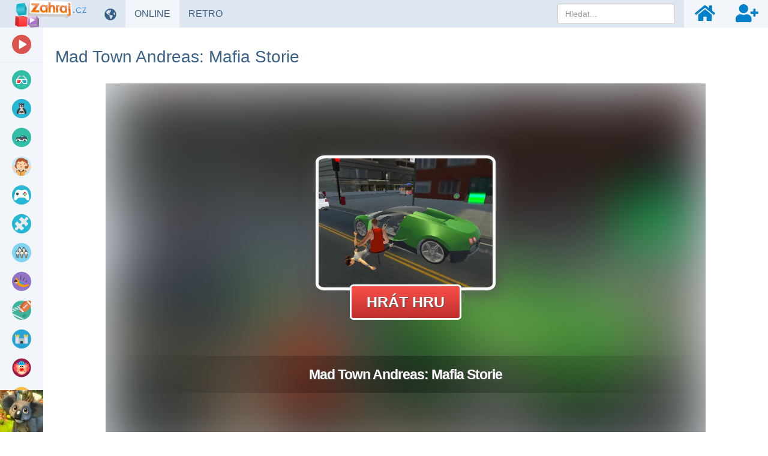

--- FILE ---
content_type: text/html; charset=UTF-8
request_url: https://www.zahraj.cz/online-hra/mad-town-andreas-mafia-storie/
body_size: 20263
content:
<!DOCTYPE html>
<html lang="cs">
<head>
    <meta charset="utf-8">

    <title>Mad Town Andreas: Mafia Storie 🕹️ Online Hra | Zahraj.cz</title>

    <meta name="robots" content="index, follow">

    <meta name="Googlebot" content="index, follow, snippet">

    <meta name="viewport" content="width=device-width, initial-scale=1, maximum-scale=1, user-scalable=0">

    <meta name="theme-color" content="#f2f6fa">

    <meta name="description" content="Zahrajte si další skvělou hru na styl GTA, kde budete muset zjistit, co se stalo minulou noc. Hrajte online, bez stahování nebo instalace. Nebo vyzkoušejte další bezplatné hry z naší webové stránky.">

    <meta name="author" content="Zahraj.cz">

    <meta name="csrf-token" content="kkiJYhuaM2eWpPC9jnwgGl3mb7swIyj4LsLCzL5O">

    <meta name="apple-mobile-web-app-title" content="Zahraj.cz">

    <meta property="og:title" content="Mad Town Andreas: Mafia Storie 🕹️ Online Hra | Zahraj.cz">

    <meta property="og:description" content="Zahrajte si další skvělou hru na styl GTA, kde budete muset zjistit, co se stalo minulou noc. Hrajte online, bez stahování nebo instalace. Nebo vyzkoušejte další bezplatné hry z naší webové stránky.">

    <meta property="og:locale" content="cs_CZ">

    <meta property="og:url" content="https://www.zahraj.cz/online-hra/mad-town-andreas-mafia-storie/">

            <meta property="og:image" content="https://data.gameflare.com/games/9077/xqYOEkXMhg4Gz1-400-300.jpg">
    
            <meta property="og:type" content="game">
    
    <meta property="og:site_name" content="Zahraj.cz">

    <meta property="twitter:url" content="https://www.zahraj.cz/online-hra/mad-town-andreas-mafia-storie/">

    <meta name="twitter:title" content="Mad Town Andreas: Mafia Storie 🕹️ Online Hra | Zahraj.cz">

    <meta name="twitter:description" content="Zahrajte si další skvělou hru na styl GTA, kde budete muset zjistit, co se stalo minulou noc. Hrajte online, bez stahování nebo instalace. Nebo vyzkoušejte další bezplatné hry z naší webové stránky.">

    <meta property="twitter:card" content="summary_large_image">

            <meta name="twitter:image" content="https://data.gameflare.com/games/9077/xqYOEkXMhg4Gz1-400-300.jpg">
    
    <link rel="shortcut icon" href="https://www.zahraj.cz/images/favicon-cs.ico">

    <link rel="apple-touch-icon" href="https://www.zahraj.cz/images/small-icon-cs.png">

    <link rel="icon" size="48x48" href="https://www.zahraj.cz/images/icons-48-cs.png">

    <link rel="icon" size="96x96" href="https://www.zahraj.cz/images/icons-96-cs.png">

    <link rel="icon" size="144x144" href="https://www.zahraj.cz/images/icons-144-cs.png">

    <link rel="icon" size="192x192" href="https://www.zahraj.cz/images/icons-192-cs.png">

    <link rel="icon" size="512x512" href="https://www.zahraj.cz/images/icons-512-cs.png">

    <link rel="preconnect" href="https://www.googleadservices.com">

    <link rel="preconnect" href="https://apis.google.com">

    <link rel="preconnect" href="https://www.googletagmanager.com">

    <link rel="preconnect" href="https://googleads.g.doubleclick.net">

    <link rel="dns-prefetch" href="https://pagead2.googlesyndication.com">

    <link rel="dns-prefetch" href="https://data.gameflare.com">

    <link rel="alternate" type="application/rss+xml" title="Zahraj.cz RSS" href="https://www.zahraj.cz/rss/">

            <link rel="canonical" href="https://www.zahraj.cz/online-hra/mad-town-andreas-mafia-storie/">
    
    <link rel="manifest" href="https://www.zahraj.cz/manifest-cs.json">

    <script type="application/ld+json">
    {"@context":"http:\/\/schema.org","@type":"Organization","name":"Zahraj.cz","url":"https:\/\/www.zahraj.cz\/","logo":"https:\/\/www.zahraj.cz\/images\/logo-cs.png","sameAs":["https:\/\/www.facebook.com\/zahraj.cz","https:\/\/x.com\/gameflarecom","https:\/\/discord.gg\/hNKFSvR","https:\/\/www.youtube.com\/channel\/UCvRNVXsO-QemXs7Yl7fNzbg"]}
</script>

<script type="application/ld+json">
    {"@context":"http:\/\/schema.org","@type":"WebSite","name":"Zahraj.cz","url":"https:\/\/www.zahraj.cz\/","potentialAction":{"@type":"SearchAction","target":{"@type":"EntryPoint","urlTemplate":"https:\/\/www.zahraj.cz\/hledat\/{term}\/"},"query-input":{"@type":"PropertyValueSpecification","valueRequired":"http:\/\/schema.org\/True","valueName":"term"}}}
</script>

    
        <meta name="game-js-vars" data-game-info='{"import":"classic-iframe","isBlockScrollEnabled":false,"isOnMobile":false,"hasMobileSupport":false,"rating":{"key":"cs.ip.3.16.26.134.gameVotes","gameId":9077,"url":{"vote":"https:\/\/www.zahraj.cz\/rating\/"}}}'>
            
                    <link rel="next" href="https://www.zahraj.cz/online-hra/mad-town-andreas-mafia-storie/?page=2">
                        <meta name="displayed" data-key="cs-displayed-game-mad-town-andreas-mafia-storie" data-url="https://www.zahraj.cz/displayed/game/mad-town-andreas-mafia-storie/" data-id="9077">
    
    <script type="application/ld+json">
    {"@context":"http:\/\/schema.org","@type":"BreadcrumbList","itemListElement":[{"@type":"ListItem","position":1,"item":{"@id":"https:\/\/www.zahraj.cz\/","name":"Zahraj.cz"}},{"@type":"ListItem","position":2,"item":{"@id":"https:\/\/www.zahraj.cz\/akcni-hry\/","name":"Ak\u010dn\u00ed hry"}},{"@type":"ListItem","position":3,"image":"https:\/\/data.gameflare.com\/games\/9077\/xqYOEkXMhg4Gz1-220-165.jpg","item":{"@id":"https:\/\/www.zahraj.cz\/online-hra\/mad-town-andreas-mafia-storie\/","name":"Mad Town Andreas: Mafia Storie"}}]}
</script>

<script type="application/ld+json">
    {"@context":"http:\/\/schema.org","@type":"WebApplication","applicationCategory":"Game","applicationSubCategory":"Ak\u010dn\u00ed hry","name":"Mad Town Andreas: Mafia Storie","description":"Mad Town Andreas: Mafia Storie je dal\u0161\u00ed zaj\u00edmav\u00e1 hra, kter\u00e1 se podob\u00e1 popul\u00e1rn\u00ed GTA. V\u00e1\u0161 hrdina za vzbudil po bl\u00e1zniv\u00e9 noci a v\u016fbec nic si nepamatuje. Va\u0161\u00edm \u00fakolem proto bude p\u0159ij\u00edt na to, co se stalo. Vyrazte tedy ven do m\u011bsta a zajd\u011bte si na n\u011bjak\u00e9 j\u00eddlo. Potom potk\u00e1te va\u0161eho kamar\u00e1da Joea, se kter\u00fdm se vyd\u00e1te do pr\u00e1ce. Samoz\u0159ejm\u011b to nebude leg\u00e1ln\u00ed pr\u00e1ce, proto\u017ee pom\u00e1h\u00e1te bohat\u00fdm lidem s krimin\u00e1ln\u00ed aktivitou. Hlavn\u00ed ale je, \u017ee plat\u00ed. Za pen\u00edze si pak m\u016f\u017eete nakupovat r\u016fzn\u00e9 zbran\u011b, kter\u00e9 se v\u00e1m pozd\u011bji ur\u010dit\u011b budou hodit. Pokud ale nechcete hr\u00e1t kampa\u0148, m\u016f\u017eete jen tak b\u011bhat po m\u011bst\u011b, kr\u00e1st auta a \u0161\u00ed\u0159it strach v ulic\u00edch. Je to jen na v\u00e1s, tak poj\u010fme na to!","thumbnailUrl":"https:\/\/data.gameflare.com\/games\/9077\/xqYOEkXMhg4Gz1-220-165.jpg","operatingSystem":"Windows, Linux, MacOS","datePublished":"2019-06-15 15:57:08","dateModified":"2019-06-15 15:57:08","producer":{"@context":"http:\/\/schema.org","@type":"Organization","name":"Zahraj.cz","url":"https:\/\/www.zahraj.cz\/","logo":"https:\/\/www.zahraj.cz\/images\/logo-cs.png"},"aggregateRating":{"@type":"AggregateRating","ratingValue":4.35,"bestRating":5,"worstRating":1,"ratingCount":2016,"itemreviewed":"Mad Town Andreas: Mafia Storie"},"offers":{"@type":"Offer","availability":"https:\/\/schema.org\/InStock","price":0,"priceCurrency":"USD"}}
</script>

    <script type="application/ld+json">
        {"@context":"http:\/\/schema.org","@type":"FAQPage","mainEntity":[{"@type":"Question","name":"Jak hr\u00e1t Mad Town Andreas: Mafia Storie?","acceptedAnswer":{"@type":"Answer","text":"My\u0161 - St\u0159elba, Kl\u00e1vesy WASD - Pohyb, Mezern\u00edk - Skok, 1 || 2 - Zbran\u011b, E - Interakce, P - Pauza, V - Zm\u011bna kamery v aut\u011b"}}]}
    </script>

        <style id="mobile-comments-style">
        @media (max-width: 767px) {
            .comments .main-comment-content:nth-child(n + 6) {
                display: none;
            }

            .comments .pagination {
                display: none;
            }
        }
    </style>

    <link rel="stylesheet" href="https://www.zahraj.cz/css/master.min.css?id=d5ac610f03848c798c3c32f81ddcc140">

    <!--[if lt IE 9]>
        <script src="https://www.zahraj.cz/js/html5shiv.min.js?id=d1759dea5987592f8b58921f016512ad"></script>

        <script src="https://www.zahraj.cz/js/respond.min.js?id=4019c5f3493663439e6dfb064e5d8c36"></script>

        <link rel="stylesheet" href="https://www.zahraj.cz/css/bootstrap-ie8.min.css?id=740c643a9f88c631e52ef2b6baa046d5">
    <![endif]-->

    <!--[if lt IE 8]>
        <link rel="stylesheet" href="https://www.zahraj.cz/css/bootstrap-ie7.min.css?id=dd1dc6f2b83c587388f2e92db18d3be3">
    <![endif]-->

    <style>
        .game-object, #loading {
            width: 1000px;
            height: 635px;
        }
        #footer, .main {
            min-width: 1030px;
        }
    </style>

    
    <style>
        @media (max-width: 1359px) {
            .game-details, .slider-section {
                margin-left: -15px;
                margin-right: -15px;
            }
            #sidebar-indicator {
                display: block;
            }
        }
    </style>

    <style id="media-class">
        @media (max-width: 1431px) {
            #footer, .main {
                padding-left: 87px !important;
                padding-right: 15px !important;
            }
            .game-details, .slider-section {
                margin-left: -15px;
                margin-right: -15px;
            }
        }

        @media (max-width: 1124px) {
            .sidebar, .sidebar-bottom {
                display: none;
            }
            .sidebar-toggle {
                display: inline-block;
            }
            #footer, .main {
                min-width: 1030px;
                padding-left: 15px !important;
                padding-right: 15px !important;
            }
        }

        @media (max-width: 1501px) {
            .game-box .game-promo {
                position: static;
                width: 100%;
                max-width: 728px;
                height: 90px;
                margin: 60px auto 0;
            }
            .game-box {
                padding-right: 0;
                min-height: auto;
            }
        }

        @media (min-width: 1782px) and (max-width: 2121px) {
            .game-box .game-promo {
                width: 300px;
                height: 600px;
            }
        }

        @media (min-width: 2122px) {
            .game-box .game-promo {
                width: 400px;
                height: 600px;
            }
        }

        @media (max-width: 767px) {
            #footer, .main {
                padding-left: 15px !important;
                padding-right: 15px !important;
                min-width: 1030px;
            }
        }
    </style>

    <script>
        window.addEventListener('DOMContentLoaded', function() {
            $(document).on('click', '.sidebar-toggle', function() {
                $('body').toggleClass('sidebar-show');

                $('.sidebar .sub-items').each(function(index, el) {
                    $(el).removeAttr('style');
                    $('.click-sub-nav, i.pull-right', $(el).closest('li')).removeClass('far fa-angle-up').addClass('far fa-angle-down');
                });

                $('#sidebar').scrollTop(0);
            });
        });
    </script>

        <script src="https://www.google.com/recaptcha/api.js?hl=&render=6Lc3-7IUAAAAABn_5kMD4aTu8kmKx9Zqeijq-Sz5"></script>
</head>
<body class="cs-master-game-show">
    <nav class="navbar navbar-inverse navbar-fixed-top">
    <div class="container-fluid">
        <div class="navbar-header">
            <div class="sidebar-toggle">
                <span class="sr-only">Přepnout navigaci</span>
                <span class="icon-bar"></span>
                <span class="icon-bar"></span>
                <span class="icon-bar"></span>
            </div>

            <button type="button" class="navbar-toggle collapsed" data-toggle="collapse" data-target="#navbar" aria-expanded="false" aria-controls="navbar">
                <span class="sr-only">Přepnout navigaci</span>
                <span class="icon-bar"></span>
                <span class="icon-bar"></span>
                <span class="icon-bar"></span>
            </button>

            <a class="navbar-brand" href="https://www.zahraj.cz/">
                <img class="logo-cs" src="https://www.zahraj.cz/images/logo-cs.png" alt="Online hry zdarma">
            </a>
        </div>

        <div id="navbar" class="navbar-collapse collapse">
            <ul class="nav navbar-nav navbar-left">
                                    <li>
                        <div class="manual-tooltip change-language-box" data-tooltip="tooltip" data-container="body" data-trigger="manual" data-placement="bottom" title="Změnit jazyk">
                            <a href="#" data-toggle="dropdown" class="show-tooltip">
                                <i class="fas fa-globe-americas"></i>
                            </a>

                            <ul class="dropdown-menu">
                                                                                                                                                        <li>
                                                <a href="https://www.zahraj.sk/online-hra/mad-town-andreas-mafia-storie/">
                                                    <img alt="Mad Town Andreas: Mafia Storie v SK" class="align-middle language-icon" src="https://www.zahraj.cz/images/flags/sk.jpg" title="Mad Town Andreas: Mafia Storie v SK">

                                                    <span class="align-middle">Mad Town Andreas: Mafia Storie v SK</span>
                                                </a>
                                            </li>
                                                                                                                                                                                                                                    <li>
                                                <a href="https://www.gameflare.com/online-game/mad-town-andreas-mafia-storie/">
                                                    <img alt="Mad Town Andreas: Mafia Storie in EN" class="align-middle language-icon" src="https://www.zahraj.cz/images/flags/en.jpg" title="Mad Town Andreas: Mafia Storie in EN">

                                                    <span class="align-middle">Mad Town Andreas: Mafia Storie in EN</span>
                                                </a>
                                            </li>
                                                                                                                                                                                                                                    <li>
                                                <a href="https://www.cooljuegos.com/juego-en-linea/mad-town-andreas-mafia-storie/">
                                                    <img alt="Mad Town Andreas: Mafia Storie en ES" class="align-middle language-icon" src="https://www.zahraj.cz/images/flags/es.jpg" title="Mad Town Andreas: Mafia Storie en ES">

                                                    <span class="align-middle">Mad Town Andreas: Mafia Storie en ES</span>
                                                </a>
                                            </li>
                                                                                                                                                                                                                                    <li>
                                                <a href="https://www.megaigry.ru/online-game/mad-town-andreas-mafia-storie/">
                                                    <img alt="Mad Town Andreas: Mafia Storie на РУС" class="align-middle language-icon" src="https://www.zahraj.cz/images/flags/ru.jpg" title="Mad Town Andreas: Mafia Storie на РУС">

                                                    <span class="align-middle">Mad Town Andreas: Mafia Storie на РУС</span>
                                                </a>
                                            </li>
                                                                                                                                        </ul>
                        </div>
                    </li>
                
                <li>
                                            <div>
                            <a href="https://www.zahraj.cz/" class="active">
                                ONLINE <span class="sr-only">HRY</span>
                            </a>
                        </div>
                                    </li>

                <li>
                    <div>
                        <a href="https://www.zahraj.cz/retro-hry/" class="">
                            RETRO <span class="sr-only">HRY</span>
                        </a>
                    </div>
                </li>
            </ul>

            <ul class="nav navbar-nav navbar-right">
                <li class="navbar-nav-search-icon">
                    <a href="#" class="text-center" data-tooltip="tooltip" data-placement="bottom" title="Hledat">
                        <i class="fas fa-search navbar-nav-icon small"></i>
                    </a>
                </li>

                                    <li>
                        <a href="https://www.zahraj.cz/prihlasit/" class="text-center" data-tooltip="tooltip" data-placement="bottom" title="Přihlásit">
                            <i class="fas fa-home navbar-nav-icon small"></i>
                        </a>
                    </li>

                    <li>
                        <a href="https://www.zahraj.cz/registrovat/" class="text-center" data-tooltip="tooltip" data-placement="bottom" title="Registrovat">
                            <i class="fas fa-user-plus navbar-nav-icon small"></i>
                        </a>
                    </li>
                            </ul>

            <form action="https://www.zahraj.cz/hledat/" data-toggle="validator" method="POST" autocomplete="off" class="navbar-form navbar-right navbar-nav-search-form">
                <input type="hidden" name="_token" value="kkiJYhuaM2eWpPC9jnwgGl3mb7swIyj4LsLCzL5O" autocomplete="off">
                <div class="dropdown" data-search-suggestions-parent>
                    <input data-search-suggestions-input data-minlength="3" type="text" name="term" class="form-control" placeholder="Hledat..." required>

                    <ul class="dropdown-menu" data-search-suggestions-container data-url="https://www.zahraj.cz/hledat/ajax/"><!-- --></ul>
                </div>
            </form>
        </div>
    </div>
</nav>

    <div class="container-fluid">
        <div class="row">
            <div class="sidebar" id="sidebar">
    <ul class="nav nav-sidebar">
        <li class="videos-color">
            <a href="https://www.zahraj.cz/videa/">
                <span class="icon icon-cat-videos"></span>

                <span class="text">Herní videa</span>
            </a>
        </li>

        
        <li role="separator" class="divider"></li>

                                    <li>
                    <a href="https://www.zahraj.cz/3d-hry/">
                        <span class="icon icon-cat-3d"></span>

                        <span class="text">
                            3D

                                                    </span>
                    </a>

                                    </li>
                            <li>
                    <a href="https://www.zahraj.cz/akcni-hry/">
                        <span class="icon icon-cat-action"></span>

                        <span class="text">
                            AKČNÍ

                                                            <i class="far fa-angle-down click-sub-nav"></i>

                                <i class="far fa-angle-left not-click-sub-nav"></i>
                                                    </span>
                    </a>

                                            <ul class="nav sub-items">
                                                            <li>
                                    <a href="https://www.zahraj.cz/bojove-hry/">
                                        Bojové
                                    </a>
                                </li>
                                                            <li>
                                    <a href="https://www.zahraj.cz/ninja-hry/">
                                        Ninja
                                    </a>
                                </li>
                                                            <li>
                                    <a href="https://www.zahraj.cz/sniper-hry/">
                                        Sniper
                                    </a>
                                </li>
                                                            <li>
                                    <a href="https://www.zahraj.cz/strilecky/">
                                        Střílečky
                                    </a>
                                </li>
                                                            <li>
                                    <a href="https://www.zahraj.cz/tanky-hry/">
                                        Tanky
                                    </a>
                                </li>
                                                            <li>
                                    <a href="https://www.zahraj.cz/vojenske-hry/">
                                        Vojenské
                                    </a>
                                </li>
                                                            <li>
                                    <a href="https://www.zahraj.cz/zombie-hry/">
                                        Zombie
                                    </a>
                                </li>
                                                    </ul>
                                    </li>
                            <li>
                    <a href="https://www.zahraj.cz/auta-hry/">
                        <span class="icon icon-cat-car"></span>

                        <span class="text">
                            AUTA

                                                    </span>
                    </a>

                                    </li>
                            <li>
                    <a href="https://www.zahraj.cz/hry-pro-divky/">
                        <span class="icon icon-cat-girls"></span>

                        <span class="text">
                            PRO DÍVKY

                                                            <i class="far fa-angle-down click-sub-nav"></i>

                                <i class="far fa-angle-left not-click-sub-nav"></i>
                                                    </span>
                    </a>

                                            <ul class="nav sub-items">
                                                            <li>
                                    <a href="https://www.zahraj.cz/barbie-hry/">
                                        Barbie
                                    </a>
                                </li>
                                                            <li>
                                    <a href="https://www.zahraj.cz/oblekani-hry/">
                                        Oblékání
                                    </a>
                                </li>
                                                            <li>
                                    <a href="https://www.zahraj.cz/vareni-hry/">
                                        Vaření
                                    </a>
                                </li>
                                                            <li>
                                    <a href="https://www.zahraj.cz/kadernictvi-hry/">
                                        Kadeřnictví
                                    </a>
                                </li>
                                                            <li>
                                    <a href="https://www.zahraj.cz/tanecni-hry/">
                                        Taneční
                                    </a>
                                </li>
                                                            <li>
                                    <a href="https://www.zahraj.cz/svatebni-hry/">
                                        Svatební
                                    </a>
                                </li>
                                                            <li>
                                    <a href="https://www.zahraj.cz/princezna-hry/">
                                        Princezna hry
                                    </a>
                                </li>
                                                    </ul>
                                    </li>
                            <li>
                    <a href="https://www.zahraj.cz/io-hry/">
                        <span class="icon icon-cat-"></span>

                        <span class="text">
                            IO hry

                                                    </span>
                    </a>

                                    </li>
                            <li>
                    <a href="https://www.zahraj.cz/logicke-hry/">
                        <span class="icon icon-cat-puzzle"></span>

                        <span class="text">
                            LOGICKÉ

                                                            <i class="far fa-angle-down click-sub-nav"></i>

                                <i class="far fa-angle-left not-click-sub-nav"></i>
                                                    </span>
                    </a>

                                            <ul class="nav sub-items">
                                                            <li>
                                    <a href="https://www.zahraj.cz/poker-hry/">
                                        Poker
                                    </a>
                                </li>
                                                            <li>
                                    <a href="https://www.zahraj.cz/mahjong-hry/">
                                        Mahjong
                                    </a>
                                </li>
                                                            <li>
                                    <a href="https://www.zahraj.cz/sachy-hry/">
                                        Šachy
                                    </a>
                                </li>
                                                            <li>
                                    <a href="https://www.zahraj.cz/solitaire-hry/">
                                        Solitaire
                                    </a>
                                </li>
                                                            <li>
                                    <a href="https://www.zahraj.cz/spojovani-hry/">
                                        Spojování
                                    </a>
                                </li>
                                                            <li>
                                    <a href="https://www.zahraj.cz/odstran-prekazky/">
                                        Překážky
                                    </a>
                                </li>
                                                            <li>
                                    <a href="https://www.zahraj.cz/tetris-hry/">
                                        Tetris
                                    </a>
                                </li>
                                                    </ul>
                                    </li>
                            <li>
                    <a href="https://www.zahraj.cz/multiplayer-hry/">
                        <span class="icon icon-cat-multiplayer"></span>

                        <span class="text">
                            MULTIPLAYER

                                                    </span>
                    </a>

                                    </li>
                            <li>
                    <a href="https://www.zahraj.cz/skakacky/">
                        <span class="icon icon-cat-jumping"></span>

                        <span class="text">
                            SKÁKAČKY

                                                    </span>
                    </a>

                                    </li>
                            <li>
                    <a href="https://www.zahraj.cz/sportovni-hry/">
                        <span class="icon icon-cat-sport"></span>

                        <span class="text">
                            SPORTOVNÍ

                                                            <i class="far fa-angle-down click-sub-nav"></i>

                                <i class="far fa-angle-left not-click-sub-nav"></i>
                                                    </span>
                    </a>

                                            <ul class="nav sub-items">
                                                            <li>
                                    <a href="https://www.zahraj.cz/fotbalove-hry/">
                                        Fotbal
                                    </a>
                                </li>
                                                            <li>
                                    <a href="https://www.zahraj.cz/hokejove-hry/">
                                        Hokej
                                    </a>
                                </li>
                                                            <li>
                                    <a href="https://www.zahraj.cz/basketbal-hry/">
                                        Basketbal
                                    </a>
                                </li>
                                                            <li>
                                    <a href="https://www.zahraj.cz/tenis-hry/">
                                        Tenis
                                    </a>
                                </li>
                                                            <li>
                                    <a href="https://www.zahraj.cz/kulecnik-hry/">
                                        Kulečník
                                    </a>
                                </li>
                                                            <li>
                                    <a href="https://www.zahraj.cz/skateboard-hry/">
                                        Skateboard
                                    </a>
                                </li>
                                                            <li>
                                    <a href="https://www.zahraj.cz/bowling-hry/">
                                        Bowling
                                    </a>
                                </li>
                                                            <li>
                                    <a href="https://www.zahraj.cz/golf-hry/">
                                        Golf
                                    </a>
                                </li>
                                                    </ul>
                                    </li>
                            <li>
                    <a href="https://www.zahraj.cz/strategicke-hry/">
                        <span class="icon icon-cat-strategy"></span>

                        <span class="text">
                            STRATEGICKÉ

                                                            <i class="far fa-angle-down click-sub-nav"></i>

                                <i class="far fa-angle-left not-click-sub-nav"></i>
                                                    </span>
                    </a>

                                            <ul class="nav sub-items">
                                                            <li>
                                    <a href="https://www.zahraj.cz/obsazovani-hry/">
                                        Obsazování
                                    </a>
                                </li>
                                                            <li>
                                    <a href="https://www.zahraj.cz/stavebni-hry/">
                                        Stavební
                                    </a>
                                </li>
                                                            <li>
                                    <a href="https://www.zahraj.cz/hry-na-bojisti/">
                                        Hry na bojišti
                                    </a>
                                </li>
                                                            <li>
                                    <a href="https://www.zahraj.cz/braneni-zakladny/">
                                        Bránění základny
                                    </a>
                                </li>
                                                            <li>
                                    <a href="https://www.zahraj.cz/hry-se-zakazniky/">
                                        Hry se zákazníky
                                    </a>
                                </li>
                                                            <li>
                                    <a href="https://www.zahraj.cz/valecne-hry/">
                                        Válečné
                                    </a>
                                </li>
                                                            <li>
                                    <a href="https://www.zahraj.cz/tower-defense-hry/">
                                        Tower Defense
                                    </a>
                                </li>
                                                    </ul>
                                    </li>
                            <li>
                    <a href="https://www.zahraj.cz/zabavne-hry/">
                        <span class="icon icon-cat-funny"></span>

                        <span class="text">
                            ZÁBAVNÉ

                                                    </span>
                    </a>

                                    </li>
                            <li>
                    <a href="https://www.zahraj.cz/zavodni-hry/">
                        <span class="icon icon-cat-racing"></span>

                        <span class="text">
                            ZÁVODNÍ

                                                    </span>
                    </a>

                                    </li>
                            <li>
                    <a href="https://www.zahraj.cz/sprunki-mody/">
                        <span class="icon icon-cat-sprunki"></span>

                        <span class="text">
                            Sprunki módy

                                                    </span>
                    </a>

                                    </li>
                        </ul>

    <ul class="nav nav-sidebar menu-links">
        <li>
            <a href="https://www.zahraj.cz/novinky/">
                <i class="far fa-newspaper fa-fw"></i> <span class="text">Novinky</span>
            </a>
        </li>

        <li>
            <a href="https://www.xxlgamer.cz/" target="_blank" title="Porovnání cen her">
                <i class="fas fa-shopping-cart fa-fw"></i> <span class="text">XXLGAMER.CZ</span>
            </a>
        </li>
    </ul>

    <div class="sidebar-bottom">
                    <a href="https://www.zahraj.cz/online-hra/zoo-2-animal-park/" target="_self">
                <img class="img-big" src="https://data.gameflare.com/U3WAbEh5VQxOJo/40/s28OXNqYq0V9yh-s-big.jpg?U3WAbEh5VQxOJo" alt="Zoo 2 Sidebar">

                <img class="img-small" src="https://data.gameflare.com/U3WAbEh5VQxOJo/40/s28OXNqYq0V9yh-s-small.jpg?U3WAbEh5VQxOJo" alt="Zoo 2 Sidebar">
            </a>
            </div>
</div>

<div id="sidebar-indicator"></div>

            <div class="main game-content">
                    <div class="row game-title">
    <h1 class="page-header">
        Mad Town Andreas: Mafia Storie
    </h1>
</div>

    
    <div class="game-box">
    <div id="fullscreen-mode" class="game-object center-block">
        <div id="game-container">
            <div id="loading">
                <img src="https://www.zahraj.cz/images/loading.svg" alt="Loading">
            </div>

            <iframe id="iframe-in-game"
                src="https://www.zahraj.cz/embed/mad-town-andreas-mafia-storie/"
                marginwidth="0"
                marginheight="0"
                frameborder="0"
                scrolling="no"
                width="1000"
                height="635"
                allow="autoplay; fullscreen"
                allowfullscreen
                onload="iframeInGameLoaded(10)"
            ></iframe>
        </div>
    </div>

    
    
    
            <div class="game-promo exclude-default-promo">
            <div class="adsense">
                <ins class="adsbygoogle show"
                    data-ad-client="ca-pub-6997479010326903"
                    data-ad-slot="7022933659"
                    data-ad-format="auto"
                    data-full-width-responsive="true"
                ></ins>
            </div>

            <div class="own-game-promo" oncontextmenu="return false;"></div>

            <script>
                window.addEventListener('DOMContentLoaded', function() {
                    checkPromo([
                        'https://www.zahraj.cz/U3WAbEh5VQxOJo/game/o/1000/',
                        'https://www.zahraj.cz/U3WAbEh5VQxOJo/game/c/1000/'
                    ], '.own-game-promo');

                    $(document).on('runBackupForDisabledAdsByEU', function() {
                        checkPromo([
                            'https://www.zahraj.cz/U3WAbEh5VQxOJo/game/o/1000/',
                            'https://www.zahraj.cz/U3WAbEh5VQxOJo/game/c/1000/'
                        ], '.own-game-promo');
                    });
                });
            </script>
        
        
                    </div>
    </div>


    <div class="game-details">
    <div class="row">
        <div class="col-sm-2 game-icon">
            <img src="https://data.gameflare.com/games/9077/xqYOEkXMhg4Gz1-220-165.jpg" width="200" height="150" alt="Mad Town Andreas: Mafia Storie online hra" class="center-block">
        </div>

        <div class="col-sm-8">
            <div class="game-details-title">
                <h2>
                    Mad Town Andreas: Mafia Storie

                                    </h2>

                <button id="game-rating" type="button" class="btn btn-success nohover">87%</button>

                <button type="button" class="btn btn-warning game-favourite" data-tooltip="tooltip" title="Nahlásit nefunkční hru" data-toggle="modal" data-target="#report-game">
                    <i class="fas fa-exclamation-circle"></i>
                </button>

                                    <button type="button" class="btn btn-danger game-favourite" data-tooltip="tooltip" title="Pro přidávání her do oblíbených se musíte přihlásit">
                        <i class="far fa-heart"></i>

                        <span class="badge hidden">
                            0
                        </span>
                    </button>
                            </div>

            <div class="game-rating no-select">
                                    <div id="vote-like" class="thumbs like" data-like="true">
                        <i class="fas fa-thumbs-up fa-fw fa-2x"></i>

                        <span class="count">1759</span>
                    </div>

                    <div id="vote-dislike" class="thumbs dislike" data-like="false">
                        <i class="fas fa-thumbs-down fa-fw fa-2x"></i>

                        <span class="count">257</span>
                    </div>
                            </div>

            <div class="game-developer">
                <span class="game-published"> •
                    Přidáno 15.06.2019 s 23538 přehrání
                </span>

                
                            </div>

                            <div class="game-tags">
                                            <a href="https://www.zahraj.cz/akcni-hry/" class="btn btn-xs" role="button">
                            Akční hry
                        </a>
                                            <a href="https://www.zahraj.cz/auta-hry/" class="btn btn-xs" role="button">
                            Auta hry
                        </a>
                                            <a href="https://www.zahraj.cz/3d-hry/" class="btn btn-xs" role="button">
                            3D hry
                        </a>
                                            <a href="https://www.zahraj.cz/gta-hry/" class="btn btn-xs" role="button">
                            Gta hry
                        </a>
                                            <a href="https://www.zahraj.cz/strilecky/" class="btn btn-xs" role="button">
                            Střílečky
                        </a>
                                            <a href="https://www.zahraj.cz/mafia-hry/" class="btn btn-xs" role="button">
                            Mafia hry
                        </a>
                                            <a href="https://www.zahraj.cz/html5-hry/" class="btn btn-xs" role="button">
                            HTML5 hry
                        </a>
                                            <a href="https://www.zahraj.cz/webgl-hry/" class="btn btn-xs" role="button">
                            WebGL hry
                        </a>
                                    </div>
                    </div>

        <div class="col-sm-2">
            <div class="game-platforms">
                Platformy:

                <br>

                <p class="platform" data-tooltip="tooltip" data-placement="right" title="HTML5">
                                            <i class="fas fa-desktop fa-lg fa-fw"></i>
                                    </p>
            </div>

            <div class="game-share">
    Sdílej na:

    <div class="icons">
        <span data-placement="bottom"
            data-tooltip="tooltip"
            title="Sdílej na Facebook.com"
            onclick="window.open('https://www.facebook.com/sharer.php?u=https://www.zahraj.cz/online-hra/mad-town-andreas-mafia-storie/', '_blank', 'width=655,height=455'); return false"
        ><i class="fab fa-facebook-square"></i></span>

        <span class="twitter-x-parent"
            data-placement="bottom"
            data-tooltip="tooltip"
            title="Sdílej na X.com"
            onclick="window.open('https://x.com/share?text=Mad Town Andreas: Mafia Storie&amp;url=https://www.zahraj.cz/online-hra/mad-town-andreas-mafia-storie/', '_blank', 'width=655,height=455'); return false"
        >
            <i class="twitter-x">
                <svg xmlns="http://www.w3.org/2000/svg" viewBox="0 0 24 24">
                    <g>
                        <polygon points="12.153992,10.729553 8.088684,5.041199 5.92041,5.041199 10.956299,12.087097 11.59021,12.97345 15.900635,19.009583 18.068909,19.009583 12.785217,11.615906"/>

                        <path d="M21.15979,1H2.84021C1.823853,1,1,1.823853,1,2.84021v18.31958C1,22.176147,1.823853,23,2.84021,23h18.31958   C22.176147,23,23,22.176147,23,21.15979V2.84021C23,1.823853,22.176147,1,21.15979,1z M15.235352,20l-4.362549-6.213013   L5.411438,20H4l6.246887-7.104675L4,4h4.764648l4.130127,5.881958L18.06958,4h1.411377l-5.95697,6.775635L20,20H15.235352z"/>
                    </g>
                </svg>
            </i>
        </span>

        <span data-placement="bottom"
            data-tooltip="tooltip"
            title="Sdílej na WhatsApp"
            onclick="window.open('https://api.whatsapp.com/send?text=https://www.zahraj.cz/online-hra/mad-town-andreas-mafia-storie/', '_blank', 'width=655,height=455'); return false"
        ><i class="fab fa-whatsapp-square"></i></span>

        <span data-placement="bottom"
            data-tooltip="tooltip"
            title="Sdílej na Reddit"
            onclick="window.open('https://reddit.com/submit?url=https://www.zahraj.cz/online-hra/mad-town-andreas-mafia-storie/&amp;title=Mad Town Andreas: Mafia Storie', '_blank', 'width=655,height=455'); return false"
        ><i class="fab fa-reddit-square"></i></span>

        <span data-placement="bottom"
            data-tooltip="tooltip"
            title="Sdílej na VK.com"
            onclick="window.open('https://vk.com/share.php?url=https://www.zahraj.cz/online-hra/mad-town-andreas-mafia-storie/', '_blank', 'width=655,height=455'); return false"
        ><i class="fab fa-vk"></i></span>
    </div>
</div>
        </div>
    </div>

    <div class="row">
        <div class="col-sm-2 game-embed-code pull-right">
                    </div>

        <div class="col-sm-10">
            <ul class="nav nav-tabs" role="tablist">
                <li role="presentation" class="active">
                    <a href="#overview" role="tab" data-toggle="tab">
                        <i class="fas fa-home fa-fw"></i> Přehled
                    </a>
                </li>

                                    <li role="presentation">
                        <a href="#videos" role="tab" data-toggle="tab">
                            <i class="fas fa-video fa-fw"></i> Gameplays
                        </a>
                    </li>
                
                
                
                                    <li role="presentation">
                        <a href="#games-series" role="tab" data-toggle="tab">
                            <i class="fas fa-sitemap fa-fw"></i> Hry ze série
                        </a>
                    </li>
                            </ul>
        </div>
    </div>
</div>


    <div class="row tab-content">
    <div class="tab-pane fade in active" role="tabpanel" id="overview">
    <div class="col-xs-12 col-sm-6 col-lg-5">
        <div class="game-controls">
            <h3>Ovládání:</h3>

            <ul class="center">
                                    
                
                
                
                                    <li>
                        <span class="type mouse-click">
                            <span class="sr-only">Myš</span>
                        </span>

                        <span class="action">střelba</span>
                    </li>
                
                
                
                
                
                
                
                                                                
                
                
                                    <li>
                        <span class="kb-wasd text-center">
                            <span class="type kb-generic-key">
                                <span class="key key-e">W</span>
                            </span><br>

                            <span class="type kb-generic-key">
                                <span class="key key-e">A</span>
                            </span>

                            <span class="type kb-generic-key">
                                <span class="key key-e">S</span>
                            </span>

                            <span class="type kb-generic-key">
                                <span class="key key-e">D</span>
                            </span>
                        </span>

                        <span class="action">pohyb</span>
                    </li>
                
                
                
                
                
                
                
                
                                                                
                
                
                
                
                
                
                
                                    <li>
                        <span class="type kb-generic-key kb-spacebar">
                            <span class="sr-only">Mezerník</span>
                        </span>

                        <span class="action">skok</span>
                    </li>
                
                
                
                                                                
                
                
                
                
                
                
                
                
                
                                                                                        <li>
                                                                    <span class="type kb-generic-key">
                                        <span class="key key-e">1</span>
                                    </span>

                                                                            <span>||</span>
                                                                                                        <span class="type kb-generic-key">
                                        <span class="key key-e">2</span>
                                    </span>

                                                                    
                                <span class="action">zbraně</span>
                            </li>
                                                            
                                                                
                
                
                
                
                
                
                
                
                
                                                            <li>
                            <span class="type kb-generic-key">
                                <span class="key key-e">E</span>
                            </span>

                            <span class="action">interakce</span>
                        </li>
                                    
                                                                
                
                
                
                
                
                
                
                
                
                                                            <li>
                            <span class="type kb-generic-key">
                                <span class="key key-e">P</span>
                            </span>

                            <span class="action">pauza</span>
                        </li>
                                    
                                                                
                
                
                
                
                
                
                
                
                
                                                            <li>
                            <span class="type kb-generic-key">
                                <span class="key key-e">V</span>
                            </span>

                            <span class="action">změna kamery v autě</span>
                        </li>
                                    
                                        </ul>
        </div>

            </div>

    <div class="col-xs-12 col-sm-6 col-lg-7 game-description">
        <div><strong>Mad Town Andreas: Mafia Storie</strong> je další zajímavá hra, která se podobá populární GTA. Váš hrdina za vzbudil po bláznivé noci a vůbec nic si nepamatuje. Vaším úkolem proto bude přijít na to, co se stalo. Vyrazte tedy ven do města a zajděte si na nějaké jídlo. Potom potkáte vašeho kamaráda Joea, se kterým se vydáte do práce. Samozřejmě to nebude legální práce, protože pomáháte bohatým lidem s kriminální aktivitou. Hlavní ale je, že platí. Za peníze si pak můžete nakupovat různé zbraně, které se vám později určitě budou hodit. Pokud ale nechcete hrát kampaň, můžete jen tak běhat po městě, krást auta a šířit strach v ulicích. Je to jen na vás, tak pojďme na to!</div>

            </div>
</div>

    <div class="tab-pane fade" role="tabpanel" id="videos">
    <div class="row games-list games-similar clearfix">
                    <div class="text-center">
                <i class="fas fa-play-circle fa-4x text-danger"></i>

                <br>

                <span class="gameplays-info">
                    Zatím nejsou žádné gameplays.

                    <br>

                    Přidejte první!
                </span>

                <br>

                <a href="https://www.zahraj.cz/novinky/clanek/stan-se-youtubrem-a-ziskej-vice-zhlednuti-pro-sve-video/" class="btn btn-danger" target="_blank">
                    Jak přidat gameplay!
                </a>
            </div>
            </div>
</div>

    
    
    <div class="tab-pane fade" role="tabpanel" id="games-series">
    <div class="row games-list games-similar clearfix">
        <div class=" game-cell">
    <div data-toggle="popover-game" title="Mad Town: Joker">
        <a href="https://www.zahraj.cz/online-hra/mad-town-joker/" target="_self">
            <img srcset="https://data.gameflare.com/games/9351/xiDpCBL02aZxrw-120-90.jpg 120w,
                    https://data.gameflare.com/games/9351/xiDpCBL02aZxrw-150-113.jpg 150w,
                    https://data.gameflare.com/games/9351/xiDpCBL02aZxrw-180-135.jpg 180w,
                    https://data.gameflare.com/games/9351/xiDpCBL02aZxrw-220-165.jpg 220w,
                    https://data.gameflare.com/games/9351/xiDpCBL02aZxrw-400-300.jpg 400w"
                sizes="(max-width:409px) 120px,
                    (min-width:410px) and (max-width:499px) 150px,
                    (min-width:500px) and (max-width:599px) 180px,
                    (min-width:600px) and (max-width:767px) 220px,
                    (min-width:768px) and (max-width:925px) 120px,
                    (min-width:926px) and (max-width:1109px) 150px,
                    (min-width:1110px) and (max-width:1299px) 180px,
                    (min-width:1300px) and (max-width:1599px) 150px,
                    (min-width:1600px) and (max-width:1869px) 180px,
                    (min-width:1870px) and (max-width:2600px) 220px,
                    400px"
                src="https://data.gameflare.com/games/9351/xiDpCBL02aZxrw-400-300.jpg"
                alt="Mad Town: Joker online hra"
            >

                                                </a>

        <p class="info">
            <span class="label label-success">78%</span>

            <span class="label label-primary">8.3k přehrání</span>
        </p>

        <p class="title">
            <a href="https://www.zahraj.cz/online-hra/mad-town-joker/" target="_self">
                Mad Town: Joker
            </a>
        </p>

        <p class="content hidden">
            <span class="game-popover-info">
                <span class="label label-success">Přidáno: 19.02.2020</span>

                <span class="label label-primary">HTML5</span>
            </span>

                            Akční hra na styl GTA, kde bude váš hlavní hrdina Joker.
                    </p>
    </div>
</div>
    </div>
</div>
</div>

    <div class="row slider-section">
    <div class="swiper related-items-slider games-cells">
        <div class="swiper-wrapper">
                                                <div class="swiper-slide">
                        <div class="item game-cell">
    <div data-toggle="popover-game" title="Mafia Trick &amp; Blood 2">
        <a href="https://www.zahraj.cz/online-hra/mafia-trick-blood-2/" target="_self">
            <img srcset="https://data.gameflare.com/games/9064/NIpFjwKH1ImVJC-120-90.jpg 120w,
                    https://data.gameflare.com/games/9064/NIpFjwKH1ImVJC-150-113.jpg 150w,
                    https://data.gameflare.com/games/9064/NIpFjwKH1ImVJC-180-135.jpg 180w,
                    https://data.gameflare.com/games/9064/NIpFjwKH1ImVJC-220-165.jpg 220w,
                    https://data.gameflare.com/games/9064/NIpFjwKH1ImVJC-400-300.jpg 400w"
                sizes="(max-width:409px) 120px,
                    (min-width:410px) and (max-width:499px) 150px,
                    (min-width:500px) and (max-width:599px) 180px,
                    (min-width:600px) and (max-width:767px) 220px,
                    (min-width:768px) and (max-width:925px) 120px,
                    (min-width:926px) and (max-width:1109px) 150px,
                    (min-width:1110px) and (max-width:1299px) 180px,
                    (min-width:1300px) and (max-width:1599px) 150px,
                    (min-width:1600px) and (max-width:1869px) 180px,
                    (min-width:1870px) and (max-width:2600px) 220px,
                    400px"
                src="https://data.gameflare.com/games/9064/NIpFjwKH1ImVJC-400-300.jpg"
                alt="Mafia Trick &amp; Blood 2 online hra"
            >

                                                </a>

        <p class="info">
            <span class="label label-success">86%</span>

            <span class="label label-primary">16.0k přehrání</span>
        </p>

        <p class="title">
            <a href="https://www.zahraj.cz/online-hra/mafia-trick-blood-2/" target="_self">
                Mafia Trick &amp; Blood 2
            </a>
        </p>

        <p class="content hidden">
            <span class="game-popover-info">
                <span class="label label-success">Přidáno: 06.06.2019</span>

                <span class="label label-primary">HTML5</span>
            </span>

                            Druhé pokračování skvělé mafiánské hry, kde musíte ovládnout celé město.
                    </p>
    </div>
</div>
                    </div>
                                    <div class="swiper-slide">
                        <div class="item game-cell">
    <div data-toggle="popover-game" title="Mafia Trick &amp; Blood">
        <a href="https://www.zahraj.cz/online-hra/mafia-trick-blood/" target="_self">
            <img srcset="https://data.gameflare.com/games/8928/oVIW3LYFpUd8hI-120-90.jpg 120w,
                    https://data.gameflare.com/games/8928/oVIW3LYFpUd8hI-150-113.jpg 150w,
                    https://data.gameflare.com/games/8928/oVIW3LYFpUd8hI-180-135.jpg 180w,
                    https://data.gameflare.com/games/8928/oVIW3LYFpUd8hI-220-165.jpg 220w,
                    https://data.gameflare.com/games/8928/oVIW3LYFpUd8hI-400-300.jpg 400w"
                sizes="(max-width:409px) 120px,
                    (min-width:410px) and (max-width:499px) 150px,
                    (min-width:500px) and (max-width:599px) 180px,
                    (min-width:600px) and (max-width:767px) 220px,
                    (min-width:768px) and (max-width:925px) 120px,
                    (min-width:926px) and (max-width:1109px) 150px,
                    (min-width:1110px) and (max-width:1299px) 180px,
                    (min-width:1300px) and (max-width:1599px) 150px,
                    (min-width:1600px) and (max-width:1869px) 180px,
                    (min-width:1870px) and (max-width:2600px) 220px,
                    400px"
                src="https://data.gameflare.com/games/8928/oVIW3LYFpUd8hI-400-300.jpg"
                alt="Mafia Trick &amp; Blood online hra"
            >

                                                </a>

        <p class="info">
            <span class="label label-success">86%</span>

            <span class="label label-primary">9.6k přehrání</span>
        </p>

        <p class="title">
            <a href="https://www.zahraj.cz/online-hra/mafia-trick-blood/" target="_self">
                Mafia Trick &amp; Blood
            </a>
        </p>

        <p class="content hidden">
            <span class="game-popover-info">
                <span class="label label-success">Přidáno: 22.02.2019</span>

                <span class="label label-primary">HTML5</span>
            </span>

                            Zahrajte si hru z prostředí 40 let a bojujte proti nepřátelským gangům.
                    </p>
    </div>
</div>
                    </div>
                                    <div class="swiper-slide">
                        <div class="item game-cell">
    <div data-toggle="popover-game" title="Project Grand Auto Town">
        <a href="https://www.zahraj.cz/online-hra/project-grand-auto-town/" target="_self">
            <img srcset="https://data.gameflare.com/games/8836/2RsL9OA3FHc1oL-120-90.jpg 120w,
                    https://data.gameflare.com/games/8836/2RsL9OA3FHc1oL-150-113.jpg 150w,
                    https://data.gameflare.com/games/8836/2RsL9OA3FHc1oL-180-135.jpg 180w,
                    https://data.gameflare.com/games/8836/2RsL9OA3FHc1oL-220-165.jpg 220w,
                    https://data.gameflare.com/games/8836/2RsL9OA3FHc1oL-400-300.jpg 400w"
                sizes="(max-width:409px) 120px,
                    (min-width:410px) and (max-width:499px) 150px,
                    (min-width:500px) and (max-width:599px) 180px,
                    (min-width:600px) and (max-width:767px) 220px,
                    (min-width:768px) and (max-width:925px) 120px,
                    (min-width:926px) and (max-width:1109px) 150px,
                    (min-width:1110px) and (max-width:1299px) 180px,
                    (min-width:1300px) and (max-width:1599px) 150px,
                    (min-width:1600px) and (max-width:1869px) 180px,
                    (min-width:1870px) and (max-width:2600px) 220px,
                    400px"
                src="https://data.gameflare.com/games/8836/2RsL9OA3FHc1oL-400-300.jpg"
                alt="Project Grand Auto Town online hra"
            >

                                                </a>

        <p class="info">
            <span class="label label-success">84%</span>

            <span class="label label-primary">10.3k přehrání</span>
        </p>

        <p class="title">
            <a href="https://www.zahraj.cz/online-hra/project-grand-auto-town/" target="_self">
                Project Grand Auto Town
            </a>
        </p>

        <p class="content hidden">
            <span class="game-popover-info">
                <span class="label label-success">Přidáno: 18.12.2018</span>

                <span class="label label-primary">HTML5</span>
            </span>

                            Skvělý simulátor, kde budete ovládat gangstera.
                    </p>
    </div>
</div>
                    </div>
                                    <div class="swiper-slide">
                        <div class="item game-cell">
    <div data-toggle="popover-game" title="DTA 7 - Real Gangster">
        <a href="https://www.zahraj.cz/online-hra/dta-7-real-gangster/" target="_self">
            <img srcset="https://data.gameflare.com/games/11208/01mxFClLH95BHH-120-90.jpg 120w,
                    https://data.gameflare.com/games/11208/01mxFClLH95BHH-150-113.jpg 150w,
                    https://data.gameflare.com/games/11208/01mxFClLH95BHH-180-135.jpg 180w,
                    https://data.gameflare.com/games/11208/01mxFClLH95BHH-220-165.jpg 220w,
                    https://data.gameflare.com/games/11208/01mxFClLH95BHH-400-300.jpg 400w"
                sizes="(max-width:409px) 120px,
                    (min-width:410px) and (max-width:499px) 150px,
                    (min-width:500px) and (max-width:599px) 180px,
                    (min-width:600px) and (max-width:767px) 220px,
                    (min-width:768px) and (max-width:925px) 120px,
                    (min-width:926px) and (max-width:1109px) 150px,
                    (min-width:1110px) and (max-width:1299px) 180px,
                    (min-width:1300px) and (max-width:1599px) 150px,
                    (min-width:1600px) and (max-width:1869px) 180px,
                    (min-width:1870px) and (max-width:2600px) 220px,
                    400px"
                src="https://data.gameflare.com/games/11208/01mxFClLH95BHH-400-300.jpg"
                alt="DTA 7 - Real Gangster online hra"
            >

                                                </a>

        <p class="info">
            <span class="label label-success">81%</span>

            <span class="label label-primary">71 přehrání</span>
        </p>

        <p class="title">
            <a href="https://www.zahraj.cz/online-hra/dta-7-real-gangster/" target="_self">
                DTA 7 - Real Gangster
            </a>
        </p>

        <p class="content hidden">
            <span class="game-popover-info">
                <span class="label label-success">Přidáno: 16.01.2026</span>

                <span class="label label-primary">HTML5</span>
            </span>

                            Soupeřící gangy, neúnavné policejní pronásledování a nepředvídatelná střetnutí zajišťují neustálé napětí a výzvy.
                    </p>
    </div>
</div>
                    </div>
                                    <div class="swiper-slide">
                        <div class="item game-cell">
    <div data-toggle="popover-game" title="Royal Battletown GTA">
        <a href="https://www.zahraj.cz/online-hra/royal-battletown-gta/" target="_self">
            <img srcset="https://data.gameflare.com/games/11182/fdnors5VcAqJCk-120-90.jpg 120w,
                    https://data.gameflare.com/games/11182/fdnors5VcAqJCk-150-113.jpg 150w,
                    https://data.gameflare.com/games/11182/fdnors5VcAqJCk-180-135.jpg 180w,
                    https://data.gameflare.com/games/11182/fdnors5VcAqJCk-220-165.jpg 220w,
                    https://data.gameflare.com/games/11182/fdnors5VcAqJCk-400-300.jpg 400w"
                sizes="(max-width:409px) 120px,
                    (min-width:410px) and (max-width:499px) 150px,
                    (min-width:500px) and (max-width:599px) 180px,
                    (min-width:600px) and (max-width:767px) 220px,
                    (min-width:768px) and (max-width:925px) 120px,
                    (min-width:926px) and (max-width:1109px) 150px,
                    (min-width:1110px) and (max-width:1299px) 180px,
                    (min-width:1300px) and (max-width:1599px) 150px,
                    (min-width:1600px) and (max-width:1869px) 180px,
                    (min-width:1870px) and (max-width:2600px) 220px,
                    400px"
                src="https://data.gameflare.com/games/11182/fdnors5VcAqJCk-400-300.jpg"
                alt="Royal Battletown GTA online hra"
            >

                                                </a>

        <p class="info">
            <span class="label label-success">81%</span>

            <span class="label label-primary">300 přehrání</span>
        </p>

        <p class="title">
            <a href="https://www.zahraj.cz/online-hra/royal-battletown-gta/" target="_self">
                Royal Battletown GTA
            </a>
        </p>

        <p class="content hidden">
            <span class="game-popover-info">
                <span class="label label-success">Přidáno: 24.12.2025</span>

                <span class="label label-primary">HTML5</span>
            </span>

                            Denní odměny, achievementy a skryté truhly udržují průzkum obohacující a město neustále živé.
                    </p>
    </div>
</div>
                    </div>
                                    <div class="swiper-slide">
                        <div class="item game-cell">
    <div data-toggle="popover-game" title="Criminal Russia 3D">
        <a href="https://www.zahraj.cz/online-hra/criminal-russia-3d/" target="_self">
            <img srcset="https://data.gameflare.com/games/10316/ar1AKJ0K4mhNdq-120-90.jpg 120w,
                    https://data.gameflare.com/games/10316/ar1AKJ0K4mhNdq-150-113.jpg 150w,
                    https://data.gameflare.com/games/10316/ar1AKJ0K4mhNdq-180-135.jpg 180w,
                    https://data.gameflare.com/games/10316/ar1AKJ0K4mhNdq-220-165.jpg 220w,
                    https://data.gameflare.com/games/10316/ar1AKJ0K4mhNdq-400-300.jpg 400w"
                sizes="(max-width:409px) 120px,
                    (min-width:410px) and (max-width:499px) 150px,
                    (min-width:500px) and (max-width:599px) 180px,
                    (min-width:600px) and (max-width:767px) 220px,
                    (min-width:768px) and (max-width:925px) 120px,
                    (min-width:926px) and (max-width:1109px) 150px,
                    (min-width:1110px) and (max-width:1299px) 180px,
                    (min-width:1300px) and (max-width:1599px) 150px,
                    (min-width:1600px) and (max-width:1869px) 180px,
                    (min-width:1870px) and (max-width:2600px) 220px,
                    400px"
                src="https://data.gameflare.com/games/10316/ar1AKJ0K4mhNdq-400-300.jpg"
                alt="Criminal Russia 3D online hra"
            >

                                                </a>

        <p class="info">
            <span class="label label-success">86%</span>

            <span class="label label-primary">8.3k přehrání</span>
        </p>

        <p class="title">
            <a href="https://www.zahraj.cz/online-hra/criminal-russia-3d/" target="_self">
                Criminal Russia 3D
            </a>
        </p>

        <p class="content hidden">
            <span class="game-popover-info">
                <span class="label label-success">Přidáno: 28.05.2024</span>

                <span class="label label-primary">HTML5</span>
            </span>

                            Na rozdíl od jakékoli jiné hry ve stylu GTA, Criminal Russia 3D nabízí strhující prostředí zasazené do venkovských oblastí Ruska.
                    </p>
    </div>
</div>
                    </div>
                                    <div class="swiper-slide">
                        <div class="item game-cell">
    <div data-toggle="popover-game" title="Gangster Hero Grand Simulator">
        <a href="https://www.zahraj.cz/online-hra/gangster-hero-grand-simulator/" target="_self">
            <img srcset="https://data.gameflare.com/games/9730/w5S6JRhJyuIKWf-120-90.jpg 120w,
                    https://data.gameflare.com/games/9730/w5S6JRhJyuIKWf-150-113.jpg 150w,
                    https://data.gameflare.com/games/9730/w5S6JRhJyuIKWf-180-135.jpg 180w,
                    https://data.gameflare.com/games/9730/w5S6JRhJyuIKWf-220-165.jpg 220w,
                    https://data.gameflare.com/games/9730/w5S6JRhJyuIKWf-400-300.jpg 400w"
                sizes="(max-width:409px) 120px,
                    (min-width:410px) and (max-width:499px) 150px,
                    (min-width:500px) and (max-width:599px) 180px,
                    (min-width:600px) and (max-width:767px) 220px,
                    (min-width:768px) and (max-width:925px) 120px,
                    (min-width:926px) and (max-width:1109px) 150px,
                    (min-width:1110px) and (max-width:1299px) 180px,
                    (min-width:1300px) and (max-width:1599px) 150px,
                    (min-width:1600px) and (max-width:1869px) 180px,
                    (min-width:1870px) and (max-width:2600px) 220px,
                    400px"
                src="https://data.gameflare.com/games/9730/w5S6JRhJyuIKWf-400-300.jpg"
                alt="Gangster Hero Grand Simulator online hra"
            >

                                                </a>

        <p class="info">
            <span class="label label-success">86%</span>

            <span class="label label-primary">3.8k přehrání</span>
        </p>

        <p class="title">
            <a href="https://www.zahraj.cz/online-hra/gangster-hero-grand-simulator/" target="_self">
                Gangster Hero Grand Simulator
            </a>
        </p>

        <p class="content hidden">
            <span class="game-popover-info">
                <span class="label label-success">Přidáno: 09.03.2022</span>

                <span class="label label-primary">HTML5</span>
            </span>

                            Skvělá hra na styl GTA, kde budete plnit mise nebo terorizovat obyvatele.
                    </p>
    </div>
</div>
                    </div>
                                    <div class="swiper-slide">
                        <div class="item game-cell">
    <div data-toggle="popover-game" title="Mad Town: Joker">
        <a href="https://www.zahraj.cz/online-hra/mad-town-joker/" target="_self">
            <img srcset="https://data.gameflare.com/games/9351/xiDpCBL02aZxrw-120-90.jpg 120w,
                    https://data.gameflare.com/games/9351/xiDpCBL02aZxrw-150-113.jpg 150w,
                    https://data.gameflare.com/games/9351/xiDpCBL02aZxrw-180-135.jpg 180w,
                    https://data.gameflare.com/games/9351/xiDpCBL02aZxrw-220-165.jpg 220w,
                    https://data.gameflare.com/games/9351/xiDpCBL02aZxrw-400-300.jpg 400w"
                sizes="(max-width:409px) 120px,
                    (min-width:410px) and (max-width:499px) 150px,
                    (min-width:500px) and (max-width:599px) 180px,
                    (min-width:600px) and (max-width:767px) 220px,
                    (min-width:768px) and (max-width:925px) 120px,
                    (min-width:926px) and (max-width:1109px) 150px,
                    (min-width:1110px) and (max-width:1299px) 180px,
                    (min-width:1300px) and (max-width:1599px) 150px,
                    (min-width:1600px) and (max-width:1869px) 180px,
                    (min-width:1870px) and (max-width:2600px) 220px,
                    400px"
                src="https://data.gameflare.com/games/9351/xiDpCBL02aZxrw-400-300.jpg"
                alt="Mad Town: Joker online hra"
            >

                                                </a>

        <p class="info">
            <span class="label label-success">78%</span>

            <span class="label label-primary">8.3k přehrání</span>
        </p>

        <p class="title">
            <a href="https://www.zahraj.cz/online-hra/mad-town-joker/" target="_self">
                Mad Town: Joker
            </a>
        </p>

        <p class="content hidden">
            <span class="game-popover-info">
                <span class="label label-success">Přidáno: 19.02.2020</span>

                <span class="label label-primary">HTML5</span>
            </span>

                            Akční hra na styl GTA, kde bude váš hlavní hrdina Joker.
                    </p>
    </div>
</div>
                    </div>
                                    <div class="swiper-slide">
                        <div class="item game-cell">
    <div data-toggle="popover-game" title="German in Mad City">
        <a href="https://www.zahraj.cz/online-hra/german-in-mad-city/" target="_self">
            <img srcset="https://data.gameflare.com/games/9121/hjDi9L0Ii2V08x-120-90.jpg 120w,
                    https://data.gameflare.com/games/9121/hjDi9L0Ii2V08x-150-113.jpg 150w,
                    https://data.gameflare.com/games/9121/hjDi9L0Ii2V08x-180-135.jpg 180w,
                    https://data.gameflare.com/games/9121/hjDi9L0Ii2V08x-220-165.jpg 220w,
                    https://data.gameflare.com/games/9121/hjDi9L0Ii2V08x-400-300.jpg 400w"
                sizes="(max-width:409px) 120px,
                    (min-width:410px) and (max-width:499px) 150px,
                    (min-width:500px) and (max-width:599px) 180px,
                    (min-width:600px) and (max-width:767px) 220px,
                    (min-width:768px) and (max-width:925px) 120px,
                    (min-width:926px) and (max-width:1109px) 150px,
                    (min-width:1110px) and (max-width:1299px) 180px,
                    (min-width:1300px) and (max-width:1599px) 150px,
                    (min-width:1600px) and (max-width:1869px) 180px,
                    (min-width:1870px) and (max-width:2600px) 220px,
                    400px"
                src="https://data.gameflare.com/games/9121/hjDi9L0Ii2V08x-400-300.jpg"
                alt="German in Mad City online hra"
            >

                                                </a>

        <p class="info">
            <span class="label label-success">88%</span>

            <span class="label label-primary">10.0k přehrání</span>
        </p>

        <p class="title">
            <a href="https://www.zahraj.cz/online-hra/german-in-mad-city/" target="_self">
                German in Mad City
            </a>
        </p>

        <p class="content hidden">
            <span class="game-popover-info">
                <span class="label label-success">Přidáno: 19.07.2019</span>

                <span class="label label-primary">HTML5</span>
            </span>

                            Zahrajte si s německým hrdinou tuto akční hru na styl GTA.
                    </p>
    </div>
</div>
                    </div>
                                    <div class="swiper-slide">
                        <div class="item game-cell">
    <div data-toggle="popover-game" title="Night Mad City">
        <a href="https://www.zahraj.cz/online-hra/night-mad-city/" target="_self">
            <img srcset="https://data.gameflare.com/games/8933/QPDBifJ03wmSih-120-90.jpg 120w,
                    https://data.gameflare.com/games/8933/QPDBifJ03wmSih-150-113.jpg 150w,
                    https://data.gameflare.com/games/8933/QPDBifJ03wmSih-180-135.jpg 180w,
                    https://data.gameflare.com/games/8933/QPDBifJ03wmSih-220-165.jpg 220w,
                    https://data.gameflare.com/games/8933/QPDBifJ03wmSih-400-300.jpg 400w"
                sizes="(max-width:409px) 120px,
                    (min-width:410px) and (max-width:499px) 150px,
                    (min-width:500px) and (max-width:599px) 180px,
                    (min-width:600px) and (max-width:767px) 220px,
                    (min-width:768px) and (max-width:925px) 120px,
                    (min-width:926px) and (max-width:1109px) 150px,
                    (min-width:1110px) and (max-width:1299px) 180px,
                    (min-width:1300px) and (max-width:1599px) 150px,
                    (min-width:1600px) and (max-width:1869px) 180px,
                    (min-width:1870px) and (max-width:2600px) 220px,
                    400px"
                src="https://data.gameflare.com/games/8933/QPDBifJ03wmSih-400-300.jpg"
                alt="Night Mad City online hra"
            >

                                                </a>

        <p class="info">
            <span class="label label-success">85%</span>

            <span class="label label-primary">21.0k přehrání</span>
        </p>

        <p class="title">
            <a href="https://www.zahraj.cz/online-hra/night-mad-city/" target="_self">
                Night Mad City
            </a>
        </p>

        <p class="content hidden">
            <span class="game-popover-info">
                <span class="label label-success">Přidáno: 27.02.2019</span>

                <span class="label label-primary">HTML5</span>
            </span>

                            Zahrajte si další hru na styl GTA a rozpoutejte chaos.
                    </p>
    </div>
</div>
                    </div>
                                    <div class="swiper-slide">
                        <div class="item game-cell">
    <div data-toggle="popover-game" title="Pixel Stories 2: Night of Payoff">
        <a href="https://www.zahraj.cz/online-hra/pixel-stories-2-night-of-payoff/" target="_self">
            <img srcset="https://data.gameflare.com/games/8908/czAecIiQvX1gNA-120-90.jpg 120w,
                    https://data.gameflare.com/games/8908/czAecIiQvX1gNA-150-113.jpg 150w,
                    https://data.gameflare.com/games/8908/czAecIiQvX1gNA-180-135.jpg 180w,
                    https://data.gameflare.com/games/8908/czAecIiQvX1gNA-220-165.jpg 220w,
                    https://data.gameflare.com/games/8908/czAecIiQvX1gNA-400-300.jpg 400w"
                sizes="(max-width:409px) 120px,
                    (min-width:410px) and (max-width:499px) 150px,
                    (min-width:500px) and (max-width:599px) 180px,
                    (min-width:600px) and (max-width:767px) 220px,
                    (min-width:768px) and (max-width:925px) 120px,
                    (min-width:926px) and (max-width:1109px) 150px,
                    (min-width:1110px) and (max-width:1299px) 180px,
                    (min-width:1300px) and (max-width:1599px) 150px,
                    (min-width:1600px) and (max-width:1869px) 180px,
                    (min-width:1870px) and (max-width:2600px) 220px,
                    400px"
                src="https://data.gameflare.com/games/8908/czAecIiQvX1gNA-400-300.jpg"
                alt="Pixel Stories 2: Night of Payoff online hra"
            >

                                                </a>

        <p class="info">
            <span class="label label-success">87%</span>

            <span class="label label-primary">3.9k přehrání</span>
        </p>

        <p class="title">
            <a href="https://www.zahraj.cz/online-hra/pixel-stories-2-night-of-payoff/" target="_self">
                Pixel Stories 2: Night of Payoff
            </a>
        </p>

        <p class="content hidden">
            <span class="game-popover-info">
                <span class="label label-success">Přidáno: 09.02.2019</span>

                <span class="label label-primary">HTML5</span>
            </span>

                            Plňte nové mise nebo se jen tak poflakujte v tomto pixelovém světě.
                    </p>
    </div>
</div>
                    </div>
                                    <div class="swiper-slide">
                        <div class="item game-cell">
    <div data-toggle="popover-game" title="Pixel Stories 1: Young Blood">
        <a href="https://www.zahraj.cz/online-hra/pixel-stories-1-young-blood/" target="_self">
            <img srcset="https://data.gameflare.com/games/8867/lVIIAut1w2R0i3-120-90.jpg 120w,
                    https://data.gameflare.com/games/8867/lVIIAut1w2R0i3-150-113.jpg 150w,
                    https://data.gameflare.com/games/8867/lVIIAut1w2R0i3-180-135.jpg 180w,
                    https://data.gameflare.com/games/8867/lVIIAut1w2R0i3-220-165.jpg 220w,
                    https://data.gameflare.com/games/8867/lVIIAut1w2R0i3-400-300.jpg 400w"
                sizes="(max-width:409px) 120px,
                    (min-width:410px) and (max-width:499px) 150px,
                    (min-width:500px) and (max-width:599px) 180px,
                    (min-width:600px) and (max-width:767px) 220px,
                    (min-width:768px) and (max-width:925px) 120px,
                    (min-width:926px) and (max-width:1109px) 150px,
                    (min-width:1110px) and (max-width:1299px) 180px,
                    (min-width:1300px) and (max-width:1599px) 150px,
                    (min-width:1600px) and (max-width:1869px) 180px,
                    (min-width:1870px) and (max-width:2600px) 220px,
                    400px"
                src="https://data.gameflare.com/games/8867/lVIIAut1w2R0i3-400-300.jpg"
                alt="Pixel Stories 1: Young Blood online hra"
            >

                                                </a>

        <p class="info">
            <span class="label label-success">85%</span>

            <span class="label label-primary">3.7k přehrání</span>
        </p>

        <p class="title">
            <a href="https://www.zahraj.cz/online-hra/pixel-stories-1-young-blood/" target="_self">
                Pixel Stories 1: Young Blood
            </a>
        </p>

        <p class="content hidden">
            <span class="game-popover-info">
                <span class="label label-success">Přidáno: 15.01.2019</span>

                <span class="label label-primary">HTML5</span>
            </span>

                            Akční hra na styl GTA v pixelové grafice.
                    </p>
    </div>
</div>
                    </div>
                                    <div class="swiper-slide">
                        <div class="item game-cell">
    <div data-toggle="popover-game" title="Grand Action Crime: New York Car Gang">
        <a href="https://www.zahraj.cz/online-hra/grand-action-crime-new-york-car-gang/" target="_self">
            <img srcset="https://data.gameflare.com/games/8196/Z3cxw0GYqB3DPO-120-90.jpg 120w,
                    https://data.gameflare.com/games/8196/Z3cxw0GYqB3DPO-150-113.jpg 150w,
                    https://data.gameflare.com/games/8196/Z3cxw0GYqB3DPO-180-135.jpg 180w,
                    https://data.gameflare.com/games/8196/Z3cxw0GYqB3DPO-220-165.jpg 220w,
                    https://data.gameflare.com/games/8196/Z3cxw0GYqB3DPO-400-300.jpg 400w"
                sizes="(max-width:409px) 120px,
                    (min-width:410px) and (max-width:499px) 150px,
                    (min-width:500px) and (max-width:599px) 180px,
                    (min-width:600px) and (max-width:767px) 220px,
                    (min-width:768px) and (max-width:925px) 120px,
                    (min-width:926px) and (max-width:1109px) 150px,
                    (min-width:1110px) and (max-width:1299px) 180px,
                    (min-width:1300px) and (max-width:1599px) 150px,
                    (min-width:1600px) and (max-width:1869px) 180px,
                    (min-width:1870px) and (max-width:2600px) 220px,
                    400px"
                src="https://data.gameflare.com/games/8196/Z3cxw0GYqB3DPO-400-300.jpg"
                alt="Grand Action Crime: New York Car Gang online hra"
            >

                                                </a>

        <p class="info">
            <span class="label label-success">89%</span>

            <span class="label label-primary">22.7k přehrání</span>
        </p>

        <p class="title">
            <a href="https://www.zahraj.cz/online-hra/grand-action-crime-new-york-car-gang/" target="_self">
                Grand Action Crime: New York Car Gang
            </a>
        </p>

        <p class="content hidden">
            <span class="game-popover-info">
                <span class="label label-success">Přidáno: 30.11.2017</span>

                <span class="label label-primary">HTML5</span>
            </span>

                            Zahrajte si na gangstera ve městě.
                    </p>
    </div>
</div>
                    </div>
                                    <div class="swiper-slide">
                        <div class="item game-cell">
    <div data-toggle="popover-game" title="Adventure City">
        <a href="https://www.zahraj.cz/online-hra/adventure-city/" target="_self">
            <img srcset="https://data.gameflare.com/games/7470/cvHyRdK1NXQ7PS-120-90.jpg 120w,
                    https://data.gameflare.com/games/7470/cvHyRdK1NXQ7PS-150-113.jpg 150w,
                    https://data.gameflare.com/games/7470/cvHyRdK1NXQ7PS-180-135.jpg 180w,
                    https://data.gameflare.com/games/7470/cvHyRdK1NXQ7PS-220-165.jpg 220w,
                    https://data.gameflare.com/games/7470/cvHyRdK1NXQ7PS-400-300.jpg 400w"
                sizes="(max-width:409px) 120px,
                    (min-width:410px) and (max-width:499px) 150px,
                    (min-width:500px) and (max-width:599px) 180px,
                    (min-width:600px) and (max-width:767px) 220px,
                    (min-width:768px) and (max-width:925px) 120px,
                    (min-width:926px) and (max-width:1109px) 150px,
                    (min-width:1110px) and (max-width:1299px) 180px,
                    (min-width:1300px) and (max-width:1599px) 150px,
                    (min-width:1600px) and (max-width:1869px) 180px,
                    (min-width:1870px) and (max-width:2600px) 220px,
                    400px"
                src="https://data.gameflare.com/games/7470/cvHyRdK1NXQ7PS-400-300.jpg"
                alt="Adventure City online hra"
            >

                                                </a>

        <p class="info">
            <span class="label label-success">82%</span>

            <span class="label label-primary">31.6k přehrání</span>
        </p>

        <p class="title">
            <a href="https://www.zahraj.cz/online-hra/adventure-city/" target="_self">
                Adventure City
            </a>
        </p>

        <p class="content hidden">
            <span class="game-popover-info">
                <span class="label label-success">Přidáno: 01.12.2016</span>

                <span class="label label-primary">HTML5</span>
            </span>

                            Nicko se vrátil do Liberty City a to po několika letech, co byl ve vězení.
                    </p>
    </div>
</div>
                    </div>
                                    <div class="swiper-slide">
                        <div class="item game-cell">
    <div data-toggle="popover-game" title="Downtown 1930s Mafia">
        <a href="https://www.zahraj.cz/online-hra/downtown-1930s/" target="_self">
            <img srcset="https://data.gameflare.com/games/3769/ScGo0UInMz0lws-120-90.jpg 120w,
                    https://data.gameflare.com/games/3769/ScGo0UInMz0lws-150-113.jpg 150w,
                    https://data.gameflare.com/games/3769/ScGo0UInMz0lws-180-135.jpg 180w,
                    https://data.gameflare.com/games/3769/ScGo0UInMz0lws-220-165.jpg 220w,
                    https://data.gameflare.com/games/3769/ScGo0UInMz0lws-400-300.jpg 400w"
                sizes="(max-width:409px) 120px,
                    (min-width:410px) and (max-width:499px) 150px,
                    (min-width:500px) and (max-width:599px) 180px,
                    (min-width:600px) and (max-width:767px) 220px,
                    (min-width:768px) and (max-width:925px) 120px,
                    (min-width:926px) and (max-width:1109px) 150px,
                    (min-width:1110px) and (max-width:1299px) 180px,
                    (min-width:1300px) and (max-width:1599px) 150px,
                    (min-width:1600px) and (max-width:1869px) 180px,
                    (min-width:1870px) and (max-width:2600px) 220px,
                    400px"
                src="https://data.gameflare.com/games/3769/ScGo0UInMz0lws-400-300.jpg"
                alt="Downtown 1930s Mafia online hra"
            >

                                                </a>

        <p class="info">
            <span class="label label-success">89%</span>

            <span class="label label-primary">32.9k přehrání</span>
        </p>

        <p class="title">
            <a href="https://www.zahraj.cz/online-hra/downtown-1930s/" target="_self">
                Downtown 1930s Mafia
            </a>
        </p>

        <p class="content hidden">
            <span class="game-popover-info">
                <span class="label label-success">Přidáno: 07.04.2013</span>

                <span class="label label-primary">HTML5</span>
            </span>

                            Máme tu starší 3D hru, která je trochu podobná GTA.
                    </p>
    </div>
</div>
                    </div>
                                    <div class="swiper-slide">
                        <div class="item game-cell">
    <div data-toggle="popover-game" title="Mafia Sniper Crime Shooting">
        <a href="https://www.zahraj.cz/online-hra/mafia-sniper-crime-shooting/" target="_self">
            <img srcset="https://data.gameflare.com/games/11206/joH01cvsgffRg4-120-90.jpg 120w,
                    https://data.gameflare.com/games/11206/joH01cvsgffRg4-150-113.jpg 150w,
                    https://data.gameflare.com/games/11206/joH01cvsgffRg4-180-135.jpg 180w,
                    https://data.gameflare.com/games/11206/joH01cvsgffRg4-220-165.jpg 220w,
                    https://data.gameflare.com/games/11206/joH01cvsgffRg4-400-300.jpg 400w"
                sizes="(max-width:409px) 120px,
                    (min-width:410px) and (max-width:499px) 150px,
                    (min-width:500px) and (max-width:599px) 180px,
                    (min-width:600px) and (max-width:767px) 220px,
                    (min-width:768px) and (max-width:925px) 120px,
                    (min-width:926px) and (max-width:1109px) 150px,
                    (min-width:1110px) and (max-width:1299px) 180px,
                    (min-width:1300px) and (max-width:1599px) 150px,
                    (min-width:1600px) and (max-width:1869px) 180px,
                    (min-width:1870px) and (max-width:2600px) 220px,
                    400px"
                src="https://data.gameflare.com/games/11206/joH01cvsgffRg4-400-300.jpg"
                alt="Mafia Sniper Crime Shooting online hra"
            >

                                                </a>

        <p class="info">
            <span class="label label-success">75%</span>

            <span class="label label-primary">36 přehrání</span>
        </p>

        <p class="title">
            <a href="https://www.zahraj.cz/online-hra/mafia-sniper-crime-shooting/" target="_self">
                Mafia Sniper Crime Shooting
            </a>
        </p>

        <p class="content hidden">
            <span class="game-popover-info">
                <span class="label label-success">Přidáno: 15.01.2026</span>

                <span class="label label-primary">HTML5</span>
            </span>

                            Mafia Sniper Crime Shooting je akcí nabitá 3D odstřelovací hra, ve které se stan...
                    </p>
    </div>
</div>
                    </div>
                                    <div class="swiper-slide">
                        <div class="item game-cell">
    <div data-toggle="popover-game" title="Blocky Cars: Car Battle">
        <a href="https://www.zahraj.cz/online-hra/blocky-cars-car-battle/" target="_self">
            <img srcset="https://data.gameflare.com/games/10916/TuVSk1UOw1vmA3-120-90.jpg 120w,
                    https://data.gameflare.com/games/10916/TuVSk1UOw1vmA3-150-113.jpg 150w,
                    https://data.gameflare.com/games/10916/TuVSk1UOw1vmA3-180-135.jpg 180w,
                    https://data.gameflare.com/games/10916/TuVSk1UOw1vmA3-220-165.jpg 220w,
                    https://data.gameflare.com/games/10916/TuVSk1UOw1vmA3-400-300.jpg 400w"
                sizes="(max-width:409px) 120px,
                    (min-width:410px) and (max-width:499px) 150px,
                    (min-width:500px) and (max-width:599px) 180px,
                    (min-width:600px) and (max-width:767px) 220px,
                    (min-width:768px) and (max-width:925px) 120px,
                    (min-width:926px) and (max-width:1109px) 150px,
                    (min-width:1110px) and (max-width:1299px) 180px,
                    (min-width:1300px) and (max-width:1599px) 150px,
                    (min-width:1600px) and (max-width:1869px) 180px,
                    (min-width:1870px) and (max-width:2600px) 220px,
                    400px"
                src="https://data.gameflare.com/games/10916/TuVSk1UOw1vmA3-400-300.jpg"
                alt="Blocky Cars: Car Battle online hra"
            >

                                                </a>

        <p class="info">
            <span class="label label-success">86%</span>

            <span class="label label-primary">217 přehrání</span>
        </p>

        <p class="title">
            <a href="https://www.zahraj.cz/online-hra/blocky-cars-car-battle/" target="_self">
                Blocky Cars: Car Battle
            </a>
        </p>

        <p class="content hidden">
            <span class="game-popover-info">
                <span class="label label-success">Přidáno: 11.06.2025</span>

                <span class="label label-primary">HTML5</span>
            </span>

                            Bojujte napříč 12 zářivými pixelovanými 3D mapami, kde můžete opustit své vozidlo a zapojit se do bitvy pěšky.
                    </p>
    </div>
</div>
                    </div>
                                    <div class="swiper-slide">
                        <div class="item game-cell">
    <div data-toggle="popover-game" title="GTA: Grand Vegas Crime">
        <a href="https://www.zahraj.cz/online-hra/gta-grand-vegas-crime/" target="_self">
            <img srcset="https://data.gameflare.com/games/10780/DUYGHcEobjwVAF-120-90.jpg 120w,
                    https://data.gameflare.com/games/10780/DUYGHcEobjwVAF-150-113.jpg 150w,
                    https://data.gameflare.com/games/10780/DUYGHcEobjwVAF-180-135.jpg 180w,
                    https://data.gameflare.com/games/10780/DUYGHcEobjwVAF-220-165.jpg 220w,
                    https://data.gameflare.com/games/10780/DUYGHcEobjwVAF-400-300.jpg 400w"
                sizes="(max-width:409px) 120px,
                    (min-width:410px) and (max-width:499px) 150px,
                    (min-width:500px) and (max-width:599px) 180px,
                    (min-width:600px) and (max-width:767px) 220px,
                    (min-width:768px) and (max-width:925px) 120px,
                    (min-width:926px) and (max-width:1109px) 150px,
                    (min-width:1110px) and (max-width:1299px) 180px,
                    (min-width:1300px) and (max-width:1599px) 150px,
                    (min-width:1600px) and (max-width:1869px) 180px,
                    (min-width:1870px) and (max-width:2600px) 220px,
                    400px"
                src="https://data.gameflare.com/games/10780/DUYGHcEobjwVAF-400-300.jpg"
                alt="GTA: Grand Vegas Crime online hra"
            >

                                                </a>

        <p class="info">
            <span class="label label-success">82%</span>

            <span class="label label-primary">724 přehrání</span>
        </p>

        <p class="title">
            <a href="https://www.zahraj.cz/online-hra/gta-grand-vegas-crime/" target="_self">
                GTA: Grand Vegas Crime
            </a>
        </p>

        <p class="content hidden">
            <span class="game-popover-info">
                <span class="label label-success">Přidáno: 05.04.2025</span>

                <span class="label label-primary">HTML5</span>
            </span>

                            Díky vysokorychlostním automobilovým honičkám, intenzivním přestřelkám a nebezpečným misím nabízí hra nepřetržitou akci a vzrušení.
                    </p>
    </div>
</div>
                    </div>
                                    <div class="swiper-slide">
                        <div class="item game-cell">
    <div data-toggle="popover-game" title="Fortzone Battle Royale">
        <a href="https://www.zahraj.cz/online-hra/fortzone-battle-royale/" target="_self">
            <img srcset="https://data.gameflare.com/games/10631/3FADwEkBsV2gfM-120-90.jpg 120w,
                    https://data.gameflare.com/games/10631/3FADwEkBsV2gfM-150-113.jpg 150w,
                    https://data.gameflare.com/games/10631/3FADwEkBsV2gfM-180-135.jpg 180w,
                    https://data.gameflare.com/games/10631/3FADwEkBsV2gfM-220-165.jpg 220w,
                    https://data.gameflare.com/games/10631/3FADwEkBsV2gfM-400-300.jpg 400w"
                sizes="(max-width:409px) 120px,
                    (min-width:410px) and (max-width:499px) 150px,
                    (min-width:500px) and (max-width:599px) 180px,
                    (min-width:600px) and (max-width:767px) 220px,
                    (min-width:768px) and (max-width:925px) 120px,
                    (min-width:926px) and (max-width:1109px) 150px,
                    (min-width:1110px) and (max-width:1299px) 180px,
                    (min-width:1300px) and (max-width:1599px) 150px,
                    (min-width:1600px) and (max-width:1869px) 180px,
                    (min-width:1870px) and (max-width:2600px) 220px,
                    400px"
                src="https://data.gameflare.com/games/10631/3FADwEkBsV2gfM-400-300.jpg"
                alt="Fortzone Battle RoyaleFortzone Battle Royale online hra"
            >

                                                </a>

        <p class="info">
            <span class="label label-success">90%</span>

            <span class="label label-primary">1.0k přehrání</span>
        </p>

        <p class="title">
            <a href="https://www.zahraj.cz/online-hra/fortzone-battle-royale/" target="_self">
                Fortzone Battle Royale
            </a>
        </p>

        <p class="content hidden">
            <span class="game-popover-info">
                <span class="label label-success">Přidáno: 15.01.2025</span>

                <span class="label label-primary">HTML5</span>
            </span>

                            Když chaos začíná, sbírejte základní zdroje, ukořistěte mocná vylepšení a zapojte se do krutého boje, abyste přežili své protivníky.
                    </p>
    </div>
</div>
                    </div>
                                    <div class="swiper-slide">
                        <div class="item game-cell">
    <div data-toggle="popover-game" title="Sandbox Playground 3D">
        <a href="https://www.zahraj.cz/online-hra/sandbox-playground-3d/" target="_self">
            <img srcset="https://data.gameflare.com/games/10626/i3IirCpwo6hd5k-120-90.jpg 120w,
                    https://data.gameflare.com/games/10626/i3IirCpwo6hd5k-150-113.jpg 150w,
                    https://data.gameflare.com/games/10626/i3IirCpwo6hd5k-180-135.jpg 180w,
                    https://data.gameflare.com/games/10626/i3IirCpwo6hd5k-220-165.jpg 220w,
                    https://data.gameflare.com/games/10626/i3IirCpwo6hd5k-400-300.jpg 400w"
                sizes="(max-width:409px) 120px,
                    (min-width:410px) and (max-width:499px) 150px,
                    (min-width:500px) and (max-width:599px) 180px,
                    (min-width:600px) and (max-width:767px) 220px,
                    (min-width:768px) and (max-width:925px) 120px,
                    (min-width:926px) and (max-width:1109px) 150px,
                    (min-width:1110px) and (max-width:1299px) 180px,
                    (min-width:1300px) and (max-width:1599px) 150px,
                    (min-width:1600px) and (max-width:1869px) 180px,
                    (min-width:1870px) and (max-width:2600px) 220px,
                    400px"
                src="https://data.gameflare.com/games/10626/i3IirCpwo6hd5k-400-300.jpg"
                alt="Sandbox Playground 3D online hra"
            >

                                                </a>

        <p class="info">
            <span class="label label-success">87%</span>

            <span class="label label-primary">414 přehrání</span>
        </p>

        <p class="title">
            <a href="https://www.zahraj.cz/online-hra/sandbox-playground-3d/" target="_self">
                Sandbox Playground 3D
            </a>
        </p>

        <p class="content hidden">
            <span class="game-popover-info">
                <span class="label label-success">Přidáno: 13.01.2025</span>

                <span class="label label-primary">HTML5</span>
            </span>

                            Ovládejte monstra, ovládejte stvoření a dělejte zmatek se zbraněmi a vozidly, a to vše při úpravě prostředí podle vašich představ.
                    </p>
    </div>
</div>
                    </div>
                                    </div>
    </div>
</div>

    <div class="row">
        <div class="col-sm-8">
            <h3 id="comments-header">Komentáře</h3>

<button type="button" data-href="https://www.zahraj.cz/online-hra/mad-town-andreas-mafia-storie/" class="btn btn-primary pull-right btn-sm" data-pagination-refresh>
    <i class="fas fa-sync fa-fw"></i>
</button>

<div class="comments">
                        <div class="row comment-box comment-form ">
    <div class="col-xs-2 comment-avatar">
                    <img src="https://www.zahraj.cz/images/no-avatar-100-100.jpg" alt="Hráč nemá obrázek" width="100" height="100">
            </div>

    <div class="col-xs-10">
        <div class="comment-content clearfix">
            <div id="reply-info" class="hidden">
                <span class="reply-text"></span>

                <a class="reply-remove" href="#">[Odstranit]</a>
            </div>

            <form class="recaptcha" data-toggle="validator" method="POST" action="https://www.zahraj.cz/common/game/9077/comments/" data-action="https://www.zahraj.cz/common/game/9077/comments/">
                <input type="hidden" name="_token" value="kkiJYhuaM2eWpPC9jnwgGl3mb7swIyj4LsLCzL5O" autocomplete="off">
                                    <div class="form-group">
                        <input type="text" name="unregistered_name" class="form-control" data-minlength="3" placeholder="Uživatelské jméno" data-required-error="Uživatelské jméno musí být vyplněno." data-minlength-error=" " required data-minlength="3" maxlength="20">

                        <span class="help-block">Minimální počet znaků: 3</span>

                        <div class="help-block with-errors"></div>
                    </div>
                
                                                    
                <div class="form-group with-emoji with-gif-picker">
                    <textarea class="form-control js-auto-size" id="comment-body" name="body" placeholder="Přidejte svůj komentář" rows="3" data-error="Komentář musí být vyplněno." required></textarea>

                                            <div data-gif-picker="#comment-body"
                            data-gif-picker-limited
                            data-enabled="false"
                            data-validate="true"
                            data-placeholder="Prohledávejte GIFy v Tenoru"
                            data-tooltip="tooltip"
                            title="Pro přidávání GIF do svého komentáře se musíte přihlásit"
                        ><i class="fal fa-photo-video"></i></div>
                    
                    <div data-emoji="#comment-body" data-validate="true">&#x1f604;</div>

                    <div class="help-block with-errors"></div>
                </div>

                                    <input type="hidden" name="g-recaptcha-response" id="comment-captcha" data-sitekey="6Lc3-7IUAAAAABn_5kMD4aTu8kmKx9Zqeijq-Sz5">
                
                <input name="parent_id" type="hidden" value="">

                <button type="submit" class="btn btn-primary pull-right margin-l-10">Poslat</button>

                                    <p class="help-block">Prosím, přidávejte komentáře pouze v jazyce Čeština, jinak může být vymazán.</p>
                            </form>
        </div>
    </div>
</div>

            
    
    <div id="comments" data-pagination-target>
        <div id="pagination-comments" data-pagination-source="pagination-comments">
                                                <div class="main-comment-content">
                        <div id="comment-324248" class="row comment-box " data-comment-id="324248">
    <div class="col-xs-2 comment-avatar">
                    <img src="https://www.zahraj.cz/images/no-avatar-100-100.jpg" alt="Hráč nemá obrázek" width="100" height="100">
            </div>

    <div class="col-xs-10">
        <div class="comment-content">
            <div class="clearfix">
                <div class="user-name">
                                            Šimon <span class="unregistered">(neregistrovaný)</span>
                    
                    <span class="date">[18:37 30.07.2023]</span>

                                                                                </div>
            </div>

            
            
            <p>cool hra a nikdo tu neumí psát hahaha</p>

                                                </div>
    </div>
</div>

                                                                                    <div id="comment-326715" class="row comment-box sub-comment" data-comment-id="326715">
    <div class="col-xs-2 comment-avatar">
                    <img src="https://data.gameflare.com/users/198482/N8ITFq2dymEakK-100-100.jpg" alt="ondpet2010" width="100" height="100">
            </div>

    <div class="col-xs-10">
        <div class="comment-content">
            <div class="clearfix">
                <div class="user-name">
                                            <a href="https://www.zahraj.cz/uzivatel/profil/198482/">ondpet2010</a>
                    
                    <span class="date">[17:21 25.08.2023]</span>

                                    </div>
            </div>

            
            
            <p>To je pravda.</p>

                                                </div>
    </div>
</div>
                            
                                                            <div class="row comment-box sub-comment">
                                    <div class="col-xs-10 col-xs-offset-2">
                                        <a class="reply" data-comment-parent-id="324248" href="#" title="Odpovědět na uživatele Šimon">Odpovědět na uživatele</a>
                                    </div>
                                </div>
                                                                        </div>
                                    <div class="main-comment-content">
                        <div id="comment-233343" class="row comment-box " data-comment-id="233343">
    <div class="col-xs-2 comment-avatar">
                    <img src="https://www.zahraj.cz/images/no-avatar-100-100.jpg" alt="Hráč nemá obrázek" width="100" height="100">
            </div>

    <div class="col-xs-10">
        <div class="comment-content">
            <div class="clearfix">
                <div class="user-name">
                                            anička <span class="unregistered">(neregistrovaný)</span>
                    
                    <span class="date">[16:05 26.09.2021]</span>

                                                                                </div>
            </div>

            
            
            <p>ti mech mne😒😒😒😒😒</p>

                                                <a class="reply inside" data-comment-parent-id="233343" href="#" title="Odpovědět na uživatele anička">Odpovědět</a>
                                    </div>
    </div>
</div>

                                            </div>
                                    <div class="main-comment-content">
                        <div id="comment-233342" class="row comment-box " data-comment-id="233342">
    <div class="col-xs-2 comment-avatar">
                    <img src="https://www.zahraj.cz/images/no-avatar-100-100.jpg" alt="Hráč nemá obrázek" width="100" height="100">
            </div>

    <div class="col-xs-10">
        <div class="comment-content">
            <div class="clearfix">
                <div class="user-name">
                                            anička <span class="unregistered">(neregistrovaný)</span>
                    
                    <span class="date">[16:04 26.09.2021]</span>

                                                                                </div>
            </div>

            
            
            <p>a koho to zaima😁😀😃😄😉😊</p>

                                                <a class="reply inside" data-comment-parent-id="233342" href="#" title="Odpovědět na uživatele anička">Odpovědět</a>
                                    </div>
    </div>
</div>

                                            </div>
                                    <div class="main-comment-content">
                        <div id="comment-233341" class="row comment-box " data-comment-id="233341">
    <div class="col-xs-2 comment-avatar">
                    <img src="https://www.zahraj.cz/images/no-avatar-100-100.jpg" alt="Hráč nemá obrázek" width="100" height="100">
            </div>

    <div class="col-xs-10">
        <div class="comment-content">
            <div class="clearfix">
                <div class="user-name">
                                            anička <span class="unregistered">(neregistrovaný)</span>
                    
                    <span class="date">[16:03 26.09.2021]</span>

                                                                                </div>
            </div>

            
            
            <p>ja sem hrala gete ačko🏃🏃🚶🚶👏👏👋👋<br>
 ale nic moc😟😟😟😒😒😒😟😟😟😤😡.</p>

                                                <a class="reply inside" data-comment-parent-id="233341" href="#" title="Odpovědět na uživatele anička">Odpovědět</a>
                                    </div>
    </div>
</div>

                                            </div>
                                    <div class="main-comment-content">
                        <div id="comment-226769" class="row comment-box " data-comment-id="226769">
    <div class="col-xs-2 comment-avatar">
                    <img src="https://www.zahraj.cz/images/no-avatar-100-100.jpg" alt="Hráč nemá obrázek" width="100" height="100">
            </div>

    <div class="col-xs-10">
        <div class="comment-content">
            <div class="clearfix">
                <div class="user-name">
                                            Adam <span class="unregistered">(neregistrovaný)</span>
                    
                    <span class="date">[16:57 28.08.2021]</span>

                                                                                </div>
            </div>

            
            
            <p>Eriko moc te miluju a moc mi chibyš že nejsme usebe</p>

                                                <a class="reply inside" data-comment-parent-id="226769" href="#" title="Odpovědět na uživatele Adam">Odpovědět</a>
                                    </div>
    </div>
</div>

                                            </div>
                                    <div class="main-comment-content">
                        <div id="comment-226765" class="row comment-box " data-comment-id="226765">
    <div class="col-xs-2 comment-avatar">
                    <img src="https://www.zahraj.cz/images/no-avatar-100-100.jpg" alt="Hráč nemá obrázek" width="100" height="100">
            </div>

    <div class="col-xs-10">
        <div class="comment-content">
            <div class="clearfix">
                <div class="user-name">
                                            Adam <span class="unregistered">(neregistrovaný)</span>
                    
                    <span class="date">[16:43 28.08.2021]</span>

                                                                                </div>
            </div>

            
            
            <p>řikam že je hrohna hro ale je zase dobra hra na hrani 👶👶👶👵</p>

                                                <a class="reply inside" data-comment-parent-id="226765" href="#" title="Odpovědět na uživatele Adam">Odpovědět</a>
                                    </div>
    </div>
</div>

                                            </div>
                                    <div class="main-comment-content">
                        <div id="comment-226764" class="row comment-box " data-comment-id="226764">
    <div class="col-xs-2 comment-avatar">
                    <img src="https://www.zahraj.cz/images/no-avatar-100-100.jpg" alt="Hráč nemá obrázek" width="100" height="100">
            </div>

    <div class="col-xs-10">
        <div class="comment-content">
            <div class="clearfix">
                <div class="user-name">
                                            adam <span class="unregistered">(neregistrovaný)</span>
                    
                    <span class="date">[16:41 28.08.2021]</span>

                                                                                </div>
            </div>

            
            
            <p>hrozna hra 😡😥</p>

                                                </div>
    </div>
</div>

                                                                                    <div id="comment-242647" class="row comment-box sub-comment" data-comment-id="242647">
    <div class="col-xs-2 comment-avatar">
                    <img src="https://www.zahraj.cz/images/no-avatar-100-100.jpg" alt="Hráč nemá obrázek" width="100" height="100">
            </div>

    <div class="col-xs-10">
        <div class="comment-content">
            <div class="clearfix">
                <div class="user-name">
                                            žanetka <span class="unregistered">(neregistrovaný)</span>
                    
                    <span class="date">[13:56 08.11.2021]</span>

                                    </div>
            </div>

            
            
            <p>neni  hrozdna  je  dobra</p>

                                                </div>
    </div>
</div>
                            
                                                            <div class="row comment-box sub-comment">
                                    <div class="col-xs-10 col-xs-offset-2">
                                        <a class="reply" data-comment-parent-id="226764" href="#" title="Odpovědět na uživatele adam">Odpovědět na uživatele</a>
                                    </div>
                                </div>
                                                                        </div>
                                    <div class="main-comment-content">
                        <div id="comment-225890" class="row comment-box " data-comment-id="225890">
    <div class="col-xs-2 comment-avatar">
                    <img src="https://www.zahraj.cz/images/no-avatar-100-100.jpg" alt="Hráč nemá obrázek" width="100" height="100">
            </div>

    <div class="col-xs-10">
        <div class="comment-content">
            <div class="clearfix">
                <div class="user-name">
                                            nikdo <span class="unregistered">(neregistrovaný)</span>
                    
                    <span class="date">[11:26 24.08.2021]</span>

                                                                                </div>
            </div>

            
            
            <p>proč tu je bugatti vejron a ne chiron?</p>

                                                <a class="reply inside" data-comment-parent-id="225890" href="#" title="Odpovědět na uživatele nikdo">Odpovědět</a>
                                    </div>
    </div>
</div>

                                            </div>
                                    <div class="main-comment-content">
                        <div id="comment-216341" class="row comment-box " data-comment-id="216341">
    <div class="col-xs-2 comment-avatar">
                    <img src="https://www.zahraj.cz/images/no-avatar-100-100.jpg" alt="Hráč nemá obrázek" width="100" height="100">
            </div>

    <div class="col-xs-10">
        <div class="comment-content">
            <div class="clearfix">
                <div class="user-name">
                                            Martinkolo1 <span class="unregistered">(neregistrovaný)</span>
                    
                    <span class="date">[20:30 14.07.2021]</span>

                                                                                </div>
            </div>

            
            
            <p>neni je to humus👿</p>

                                                <a class="reply inside" data-comment-parent-id="216341" href="#" title="Odpovědět na uživatele Martinkolo1">Odpovědět</a>
                                    </div>
    </div>
</div>

                                            </div>
                                    <div class="main-comment-content">
                        <div id="comment-198418" class="row comment-box " data-comment-id="198418">
    <div class="col-xs-2 comment-avatar">
                    <img src="https://www.zahraj.cz/images/no-avatar-100-100.jpg" alt="Hráč nemá obrázek" width="100" height="100">
            </div>

    <div class="col-xs-10">
        <div class="comment-content">
            <div class="clearfix">
                <div class="user-name">
                                            puma <span class="unregistered">(neregistrovaný)</span>
                    
                    <span class="date">[14:30 19.05.2021]</span>

                                                                                </div>
            </div>

            
            
            <p>je to dobra hra ti jedn *******😄😄😄😄😄😄😄😄😄😄😄😄😄😄😄😄😄😄😄😄😄😄😄😄😄😄😄😄😄😄😄😄😄😄😍😍😍😍😍😍😍😍</p>

                                                <a class="reply inside" data-comment-parent-id="198418" href="#" title="Odpovědět na uživatele puma">Odpovědět</a>
                                    </div>
    </div>
</div>

                                            </div>
                                    <div class="main-comment-content">
                        <div id="comment-175982" class="row comment-box " data-comment-id="175982">
    <div class="col-xs-2 comment-avatar">
                    <img src="https://www.zahraj.cz/images/no-avatar-100-100.jpg" alt="Hráč nemá obrázek" width="100" height="100">
            </div>

    <div class="col-xs-10">
        <div class="comment-content">
            <div class="clearfix">
                <div class="user-name">
                                            imagial <span class="unregistered">(neregistrovaný)</span>
                    
                    <span class="date">[17:12 26.03.2021]</span>

                                                                                </div>
            </div>

            
            
            <p>nic moc</p>

                                                <a class="reply inside" data-comment-parent-id="175982" href="#" title="Odpovědět na uživatele imagial">Odpovědět</a>
                                    </div>
    </div>
</div>

                                            </div>
                                    <div class="main-comment-content">
                        <div id="comment-172719" class="row comment-box " data-comment-id="172719">
    <div class="col-xs-2 comment-avatar">
                    <img src="https://www.zahraj.cz/images/no-avatar-100-100.jpg" alt="Hráč nemá obrázek" width="100" height="100">
            </div>

    <div class="col-xs-10">
        <div class="comment-content">
            <div class="clearfix">
                <div class="user-name">
                                            Nice <span class="unregistered">(neregistrovaný)</span>
                    
                    <span class="date">[11:12 19.03.2021]</span>

                                                                                </div>
            </div>

            
            
            <p>Je to docela dobrá hra, akorát kdo jí hraje na PC tak se mu seká, (tedy aspoň mě). Mě to připadá trochu jako GTA. Určitě znáte.</p>

                                                <a class="reply inside" data-comment-parent-id="172719" href="#" title="Odpovědět na uživatele Nice">Odpovědět</a>
                                    </div>
    </div>
</div>

                                            </div>
                                    <div class="main-comment-content">
                        <div id="comment-161526" class="row comment-box " data-comment-id="161526">
    <div class="col-xs-2 comment-avatar">
                    <img src="https://www.zahraj.cz/images/no-avatar-100-100.jpg" alt="Hráč nemá obrázek" width="100" height="100">
            </div>

    <div class="col-xs-10">
        <div class="comment-content">
            <div class="clearfix">
                <div class="user-name">
                                            tajemný čech <span class="unregistered">(neregistrovaný)</span>
                    
                    <span class="date">[09:18 22.02.2021]</span>

                                                                                </div>
            </div>

            
            
            <p>ja jeste ani jednou nechcip</p>

                                                </div>
    </div>
</div>

                                                                                    <div id="comment-180944" class="row comment-box sub-comment" data-comment-id="180944">
    <div class="col-xs-2 comment-avatar">
                    <img src="https://www.zahraj.cz/images/no-avatar-100-100.jpg" alt="Hráč nemá obrázek" width="100" height="100">
            </div>

    <div class="col-xs-10">
        <div class="comment-content">
            <div class="clearfix">
                <div class="user-name">
                                            CZE🤣😂 <span class="unregistered">(neregistrovaný)</span>
                    
                    <span class="date">[07:39 07.04.2021]</span>

                                    </div>
            </div>

            
            
            <p>jako jo no 😂</p>

                                                </div>
    </div>
</div>
                            
                                                            <div class="row comment-box sub-comment">
                                    <div class="col-xs-10 col-xs-offset-2">
                                        <a class="reply" data-comment-parent-id="161526" href="#" title="Odpovědět na uživatele tajemný čech">Odpovědět na uživatele</a>
                                    </div>
                                </div>
                                                                        </div>
                                    <div class="main-comment-content">
                        <div id="comment-156584" class="row comment-box " data-comment-id="156584">
    <div class="col-xs-2 comment-avatar">
                    <img src="https://www.zahraj.cz/images/no-avatar-100-100.jpg" alt="Hráč nemá obrázek" width="100" height="100">
            </div>

    <div class="col-xs-10">
        <div class="comment-content">
            <div class="clearfix">
                <div class="user-name">
                                            jod <span class="unregistered">(neregistrovaný)</span>
                    
                    <span class="date">[18:33 09.02.2021]</span>

                                                                                </div>
            </div>

            
            
            <p>ujde</p>

                                                <a class="reply inside" data-comment-parent-id="156584" href="#" title="Odpovědět na uživatele jod">Odpovědět</a>
                                    </div>
    </div>
</div>

                                            </div>
                                    <div class="main-comment-content">
                        <div id="comment-145131" class="row comment-box " data-comment-id="145131">
    <div class="col-xs-2 comment-avatar">
                    <img src="https://www.zahraj.cz/images/no-avatar-100-100.jpg" alt="Hráč nemá obrázek" width="100" height="100">
            </div>

    <div class="col-xs-10">
        <div class="comment-content">
            <div class="clearfix">
                <div class="user-name">
                                            petr 152364789ěěěěěě <span class="unregistered">(neregistrovaný)</span>
                    
                    <span class="date">[21:25 08.01.2021]</span>

                                                                                </div>
            </div>

            
            
            <p>fizistyle  planata zombie 👽👽💀🏃</p>

                                                </div>
    </div>
</div>

                                                                                    <div id="comment-242648" class="row comment-box sub-comment" data-comment-id="242648">
    <div class="col-xs-2 comment-avatar">
                    <img src="https://www.zahraj.cz/images/no-avatar-100-100.jpg" alt="Hráč nemá obrázek" width="100" height="100">
            </div>

    <div class="col-xs-10">
        <div class="comment-content">
            <div class="clearfix">
                <div class="user-name">
                                            žanetka <span class="unregistered">(neregistrovaný)</span>
                    
                    <span class="date">[13:57 08.11.2021]</span>

                                    </div>
            </div>

            
            
            <p>jooooooooooooo   fiziho  ja   zboždnuju</p>

                                                </div>
    </div>
</div>
                            
                                                            <div class="row comment-box sub-comment">
                                    <div class="col-xs-10 col-xs-offset-2">
                                        <a class="reply" data-comment-parent-id="145131" href="#" title="Odpovědět na uživatele petr 152364789ěěěěěě">Odpovědět na uživatele</a>
                                    </div>
                                </div>
                                                                        </div>
                
                <nav class="text-center">
        <ul class="pagination " data-pagination-source="pagination-comments">
            
                            <li class="disabled"><span>&laquo; Předchozí</span></li>
            
            
                            
                
                
                                                                                        <li class="active"><span>1</span></li>
                                                                                                                                <li><a href="https://www.zahraj.cz/online-hra/mad-town-andreas-mafia-storie/?page=2">2</a></li>
                                                                                                                                                            <li class="hidden-xs"><a href="https://www.zahraj.cz/online-hra/mad-town-andreas-mafia-storie/?page=3">3</a></li>
                                                                                                    
            
                            <li><a href="https://www.zahraj.cz/online-hra/mad-town-andreas-mafia-storie/?page=2" rel="next">Další &raquo;</a></li>
                    </ul>
    </nav>

                    </div>
    </div>

            <button type="button" class="btn btn-default btn-block show-comments">Zobrazit více komentářů</button>
    </div>



            <div class="row games-horizontal-promo">
                <div class="games-horizontal-promo-box exclude-default-promo">
                    <div class="adsense">
        <ins class="adsbygoogle show"
            data-ad-client="ca-pub-6997479010326903"
            data-ad-slot="6466124050"
            data-ad-format="horizontal"
            data-full-width-responsive="true"
        ></ins>
    </div>

    <div class="own-basic-horizontal-promo" oncontextmenu="return false;"></div>

    <script>
        window.addEventListener('DOMContentLoaded', function() {
            checkPromo([
                'https://www.zahraj.cz/U3WAbEh5VQxOJo/basic-horizontal/o/',
                'https://www.zahraj.cz/U3WAbEh5VQxOJo/basic-horizontal/c/'
            ], '.own-basic-horizontal-promo');

            $(document).on('runBackupForDisabledAdsByEU', function() {
                checkPromo([
                    'https://www.zahraj.cz/U3WAbEh5VQxOJo/basic-horizontal/o/',
                    'https://www.zahraj.cz/U3WAbEh5VQxOJo/basic-horizontal/c/'
                ], '.own-basic-horizontal-promo');
            });
        });
    </script>
                </div>
            </div>
        </div>

        <div class="col-sm-4 game-sidebar">
            <h3>
    <a href="https://www.zahraj.cz/nove-hry/">
        Nové hry
    </a>
</h3>

<div class="games-cells clearfix">
                        <div class="col-xs-6 col-ml-4 blue-box game-cell">
    <div data-toggle="popover-game" title="Battle Racing Stars">
        <a href="https://www.zahraj.cz/online-hra/battle-racing-stars/" target="_self">
            <img srcset="https://data.gameflare.com/games/11214/aEk5xqAQseyyf3-120-90.jpg 120w,
                    https://data.gameflare.com/games/11214/aEk5xqAQseyyf3-150-113.jpg 150w,
                    https://data.gameflare.com/games/11214/aEk5xqAQseyyf3-180-135.jpg 180w,
                    https://data.gameflare.com/games/11214/aEk5xqAQseyyf3-220-165.jpg 220w,
                    https://data.gameflare.com/games/11214/aEk5xqAQseyyf3-400-300.jpg 400w"
                sizes="(max-width:409px) 120px,
                    (min-width:410px) and (max-width:499px) 150px,
                    (min-width:500px) and (max-width:599px) 180px,
                    (min-width:600px) and (max-width:767px) 220px,
                    (min-width:768px) and (max-width:925px) 120px,
                    (min-width:926px) and (max-width:1109px) 150px,
                    (min-width:1110px) and (max-width:1299px) 180px,
                    (min-width:1300px) and (max-width:1599px) 150px,
                    (min-width:1600px) and (max-width:1869px) 180px,
                    (min-width:1870px) and (max-width:2600px) 220px,
                    400px"
                src="https://data.gameflare.com/games/11214/aEk5xqAQseyyf3-400-300.jpg"
                alt="Battle Racing Stars online hra"
            >

                                                </a>

        <p class="info">
            <span class="label label-success">100%</span>

            <span class="label label-primary">1 přehrání</span>
        </p>

        <p class="title">
            <a href="https://www.zahraj.cz/online-hra/battle-racing-stars/" target="_self">
                Battle Racing Stars
            </a>
        </p>

        <p class="content hidden">
            <span class="game-popover-info">
                <span class="label label-success">Přidáno: 20.01.2026</span>

                <span class="label label-primary">HTML5</span>
            </span>

                            Ideální pro fanoušky arkádových závodů, kteří si užívají explozivní akci, zářivou vizuální stránku a neustálé závodní vzrušení.
                    </p>
    </div>
</div>
                    <div class="col-xs-6 col-ml-4 blue-box game-cell">
    <div data-toggle="popover-game" title="Sprunki: Talking Gray &amp; Wenda News">
        <a href="https://www.zahraj.cz/online-hra/sprunki-talking-gray-and-wenda-news/" target="_self">
            <img srcset="https://data.gameflare.com/games/11213/8TqthM0dQTkeRy-120-90.jpg 120w,
                    https://data.gameflare.com/games/11213/8TqthM0dQTkeRy-150-113.jpg 150w,
                    https://data.gameflare.com/games/11213/8TqthM0dQTkeRy-180-135.jpg 180w,
                    https://data.gameflare.com/games/11213/8TqthM0dQTkeRy-220-165.jpg 220w,
                    https://data.gameflare.com/games/11213/8TqthM0dQTkeRy-400-300.jpg 400w"
                sizes="(max-width:409px) 120px,
                    (min-width:410px) and (max-width:499px) 150px,
                    (min-width:500px) and (max-width:599px) 180px,
                    (min-width:600px) and (max-width:767px) 220px,
                    (min-width:768px) and (max-width:925px) 120px,
                    (min-width:926px) and (max-width:1109px) 150px,
                    (min-width:1110px) and (max-width:1299px) 180px,
                    (min-width:1300px) and (max-width:1599px) 150px,
                    (min-width:1600px) and (max-width:1869px) 180px,
                    (min-width:1870px) and (max-width:2600px) 220px,
                    400px"
                src="https://data.gameflare.com/games/11213/8TqthM0dQTkeRy-400-300.jpg"
                alt="Sprunki: Talking Gray &amp; Wenda News online hra"
            >

                                                </a>

        <p class="info">
            <span class="label label-success">93%</span>

            <span class="label label-primary">3 přehrání</span>
        </p>

        <p class="title">
            <a href="https://www.zahraj.cz/online-hra/sprunki-talking-gray-and-wenda-news/" target="_self">
                Sprunki: Talking Gray &amp; Wenda News
            </a>
        </p>

        <p class="content hidden">
            <span class="game-popover-info">
                <span class="label label-success">Přidáno: 20.01.2026</span>

                <span class="label label-primary">HTML5</span>
            </span>

                            Sprunki: Talking Gray &amp; Wenda News je interaktivní komediální mod od fanoušků, k...
                    </p>
    </div>
</div>
                    <div class="col-xs-6 col-ml-4 blue-box game-cell">
    <div data-toggle="popover-game" title="Horror Nun">
        <a href="https://www.zahraj.cz/online-hra/horror-nun/" target="_self">
            <img srcset="https://data.gameflare.com/games/11212/caOhUXF0V75k2h-120-90.jpg 120w,
                    https://data.gameflare.com/games/11212/caOhUXF0V75k2h-150-113.jpg 150w,
                    https://data.gameflare.com/games/11212/caOhUXF0V75k2h-180-135.jpg 180w,
                    https://data.gameflare.com/games/11212/caOhUXF0V75k2h-220-165.jpg 220w,
                    https://data.gameflare.com/games/11212/caOhUXF0V75k2h-400-300.jpg 400w"
                sizes="(max-width:409px) 120px,
                    (min-width:410px) and (max-width:499px) 150px,
                    (min-width:500px) and (max-width:599px) 180px,
                    (min-width:600px) and (max-width:767px) 220px,
                    (min-width:768px) and (max-width:925px) 120px,
                    (min-width:926px) and (max-width:1109px) 150px,
                    (min-width:1110px) and (max-width:1299px) 180px,
                    (min-width:1300px) and (max-width:1599px) 150px,
                    (min-width:1600px) and (max-width:1869px) 180px,
                    (min-width:1870px) and (max-width:2600px) 220px,
                    400px"
                src="https://data.gameflare.com/games/11212/caOhUXF0V75k2h-400-300.jpg"
                alt="Horror Nun online hra"
            >

                                                </a>

        <p class="info">
            <span class="label label-success">100%</span>

            <span class="label label-primary">12 přehrání</span>
        </p>

        <p class="title">
            <a href="https://www.zahraj.cz/online-hra/horror-nun/" target="_self">
                Horror Nun
            </a>
        </p>

        <p class="content hidden">
            <span class="game-popover-info">
                <span class="label label-success">Přidáno: 19.01.2026</span>

                <span class="label label-primary">HTML5</span>
            </span>

                            Prozkoumejte temné učebny, zamčené chodby a skryté průchody a zároveň si zajistěte omezené zdroje.
                    </p>
    </div>
</div>
                    <div class="col-xs-6 col-ml-4 blue-box game-cell">
    <div data-toggle="popover-game" title="Ultrakill">
        <a href="https://www.zahraj.cz/online-hra/ultrakill/" target="_self">
            <img srcset="https://data.gameflare.com/games/11211/lCU3fRwkV5QdGb-120-90.jpg 120w,
                    https://data.gameflare.com/games/11211/lCU3fRwkV5QdGb-150-113.jpg 150w,
                    https://data.gameflare.com/games/11211/lCU3fRwkV5QdGb-180-135.jpg 180w,
                    https://data.gameflare.com/games/11211/lCU3fRwkV5QdGb-220-165.jpg 220w,
                    https://data.gameflare.com/games/11211/lCU3fRwkV5QdGb-400-300.jpg 400w"
                sizes="(max-width:409px) 120px,
                    (min-width:410px) and (max-width:499px) 150px,
                    (min-width:500px) and (max-width:599px) 180px,
                    (min-width:600px) and (max-width:767px) 220px,
                    (min-width:768px) and (max-width:925px) 120px,
                    (min-width:926px) and (max-width:1109px) 150px,
                    (min-width:1110px) and (max-width:1299px) 180px,
                    (min-width:1300px) and (max-width:1599px) 150px,
                    (min-width:1600px) and (max-width:1869px) 180px,
                    (min-width:1870px) and (max-width:2600px) 220px,
                    400px"
                src="https://data.gameflare.com/games/11211/lCU3fRwkV5QdGb-400-300.jpg"
                alt="UltraKill online hra"
            >

                                                </a>

        <p class="info">
            <span class="label label-success">100%</span>

            <span class="label label-primary">8 přehrání</span>
        </p>

        <p class="title">
            <a href="https://www.zahraj.cz/online-hra/ultrakill/" target="_self">
                Ultrakill
            </a>
        </p>

        <p class="content hidden">
            <span class="game-popover-info">
                <span class="label label-success">Přidáno: 19.01.2026</span>

                <span class="label label-primary">HTML5</span>
            </span>

                            Ultrakill nabízí intenzivní, adrenalinový střílecí zážitek, který odměňuje rychlost, přesnost a styl.
                    </p>
    </div>
</div>
                    <div class="col-xs-6 col-ml-4 blue-box game-cell">
    <div data-toggle="popover-game" title="Stick With It">
        <a href="https://www.zahraj.cz/online-hra/stick-with-it/" target="_self">
            <img srcset="https://data.gameflare.com/games/11210/FsOgnpXLYHwtd6-120-90.jpg 120w,
                    https://data.gameflare.com/games/11210/FsOgnpXLYHwtd6-150-113.jpg 150w,
                    https://data.gameflare.com/games/11210/FsOgnpXLYHwtd6-180-135.jpg 180w,
                    https://data.gameflare.com/games/11210/FsOgnpXLYHwtd6-220-165.jpg 220w,
                    https://data.gameflare.com/games/11210/FsOgnpXLYHwtd6-400-300.jpg 400w"
                sizes="(max-width:409px) 120px,
                    (min-width:410px) and (max-width:499px) 150px,
                    (min-width:500px) and (max-width:599px) 180px,
                    (min-width:600px) and (max-width:767px) 220px,
                    (min-width:768px) and (max-width:925px) 120px,
                    (min-width:926px) and (max-width:1109px) 150px,
                    (min-width:1110px) and (max-width:1299px) 180px,
                    (min-width:1300px) and (max-width:1599px) 150px,
                    (min-width:1600px) and (max-width:1869px) 180px,
                    (min-width:1870px) and (max-width:2600px) 220px,
                    400px"
                src="https://data.gameflare.com/games/11210/FsOgnpXLYHwtd6-400-300.jpg"
                alt="Stick With It online hra"
            >

                                                </a>

        <p class="info">
            <span class="label label-success">78%</span>

            <span class="label label-primary">7 přehrání</span>
        </p>

        <p class="title">
            <a href="https://www.zahraj.cz/online-hra/stick-with-it/" target="_self">
                Stick With It
            </a>
        </p>

        <p class="content hidden">
            <span class="game-popover-info">
                <span class="label label-success">Přidáno: 18.01.2026</span>

                <span class="label label-primary">HTML5</span>
            </span>

                            Klepněte ve správný okamžik, přistání se přilepí a pokračujte v pohybu vzhůru.
                    </p>
    </div>
</div>
                    <div class="col-xs-6 col-ml-4 blue-box game-cell">
    <div data-toggle="popover-game" title="Granny 4">
        <a href="https://www.zahraj.cz/online-hra/granny-4/" target="_self">
            <img srcset="https://data.gameflare.com/games/11209/S7msWhXol2tBmt-120-90.jpg 120w,
                    https://data.gameflare.com/games/11209/S7msWhXol2tBmt-150-113.jpg 150w,
                    https://data.gameflare.com/games/11209/S7msWhXol2tBmt-180-135.jpg 180w,
                    https://data.gameflare.com/games/11209/S7msWhXol2tBmt-220-165.jpg 220w,
                    https://data.gameflare.com/games/11209/S7msWhXol2tBmt-400-300.jpg 400w"
                sizes="(max-width:409px) 120px,
                    (min-width:410px) and (max-width:499px) 150px,
                    (min-width:500px) and (max-width:599px) 180px,
                    (min-width:600px) and (max-width:767px) 220px,
                    (min-width:768px) and (max-width:925px) 120px,
                    (min-width:926px) and (max-width:1109px) 150px,
                    (min-width:1110px) and (max-width:1299px) 180px,
                    (min-width:1300px) and (max-width:1599px) 150px,
                    (min-width:1600px) and (max-width:1869px) 180px,
                    (min-width:1870px) and (max-width:2600px) 220px,
                    400px"
                src="https://data.gameflare.com/games/11209/S7msWhXol2tBmt-400-300.jpg"
                alt="Granny 4 online hra"
            >

                                                </a>

        <p class="info">
            <span class="label label-success">74%</span>

            <span class="label label-primary">32 přehrání</span>
        </p>

        <p class="title">
            <a href="https://www.zahraj.cz/online-hra/granny-4/" target="_self">
                Granny 4
            </a>
        </p>

        <p class="content hidden">
            <span class="game-popover-info">
                <span class="label label-success">Přidáno: 17.01.2026</span>

                <span class="label label-primary">HTML5</span>
            </span>

                            Sídlo ukrývá na několika patrech nástroje, klíče a mechanismy, vše potřebné k odemčení únikových cest.
                    </p>
    </div>
</div>
            </div>

<h3>
    <a href="https://www.zahraj.cz/nejhranejsi-hry/">
        Populární hry
    </a>
</h3>

<div class="games-cells clearfix">
                        <div class="col-xs-6 col-ml-4 blue-box game-cell">
    <div data-toggle="popover-game" title="Five Nights at Freddy&#039;s">
        <a href="https://www.zahraj.cz/online-hra/five-nights-at-freddys/" target="_self">
            <img srcset="https://data.gameflare.com/games/6317/aaToY8fz1IlGyA-120-90.jpg 120w,
                    https://data.gameflare.com/games/6317/aaToY8fz1IlGyA-150-113.jpg 150w,
                    https://data.gameflare.com/games/6317/aaToY8fz1IlGyA-180-135.jpg 180w,
                    https://data.gameflare.com/games/6317/aaToY8fz1IlGyA-220-165.jpg 220w,
                    https://data.gameflare.com/games/6317/aaToY8fz1IlGyA-400-300.jpg 400w"
                sizes="(max-width:409px) 120px,
                    (min-width:410px) and (max-width:499px) 150px,
                    (min-width:500px) and (max-width:599px) 180px,
                    (min-width:600px) and (max-width:767px) 220px,
                    (min-width:768px) and (max-width:925px) 120px,
                    (min-width:926px) and (max-width:1109px) 150px,
                    (min-width:1110px) and (max-width:1299px) 180px,
                    (min-width:1300px) and (max-width:1599px) 150px,
                    (min-width:1600px) and (max-width:1869px) 180px,
                    (min-width:1870px) and (max-width:2600px) 220px,
                    400px"
                src="https://data.gameflare.com/games/6317/aaToY8fz1IlGyA-400-300.jpg"
                alt="Five Nights at Freddy&#039;s online hra"
            >

                                                </a>

        <p class="info">
            <span class="label label-success">87%</span>

            <span class="label label-primary">932k přehrání</span>
        </p>

        <p class="title">
            <a href="https://www.zahraj.cz/online-hra/five-nights-at-freddys/" target="_self">
                Five Nights at Freddy&#039;s
            </a>
        </p>

        <p class="content hidden">
            <span class="game-popover-info">
                <span class="label label-success">Přidáno: 13.06.2015</span>

                <span class="label label-primary">HTML5</span>
            </span>

                            Jste připravení být vystrašeni v této skvělé hororové hře?
                    </p>
    </div>
</div>
                    <div class="col-xs-6 col-ml-4 blue-box game-cell">
    <div data-toggle="popover-game" title="Mahjongg Alchemy">
        <a href="https://www.zahraj.cz/online-hra/mahjong-alchemy/" target="_self">
            <img srcset="https://data.gameflare.com/games/941/HOervDLdIjWVQC-120-90.jpg 120w,
                    https://data.gameflare.com/games/941/HOervDLdIjWVQC-150-113.jpg 150w,
                    https://data.gameflare.com/games/941/HOervDLdIjWVQC-180-135.jpg 180w,
                    https://data.gameflare.com/games/941/HOervDLdIjWVQC-220-165.jpg 220w,
                    https://data.gameflare.com/games/941/HOervDLdIjWVQC-400-300.jpg 400w"
                sizes="(max-width:409px) 120px,
                    (min-width:410px) and (max-width:499px) 150px,
                    (min-width:500px) and (max-width:599px) 180px,
                    (min-width:600px) and (max-width:767px) 220px,
                    (min-width:768px) and (max-width:925px) 120px,
                    (min-width:926px) and (max-width:1109px) 150px,
                    (min-width:1110px) and (max-width:1299px) 180px,
                    (min-width:1300px) and (max-width:1599px) 150px,
                    (min-width:1600px) and (max-width:1869px) 180px,
                    (min-width:1870px) and (max-width:2600px) 220px,
                    400px"
                src="https://data.gameflare.com/games/941/HOervDLdIjWVQC-400-300.jpg"
                alt="Mahjongg Alchemy online hra"
            >

                                                </a>

        <p class="info">
            <span class="label label-success">81%</span>

            <span class="label label-primary">299k přehrání</span>
        </p>

        <p class="title">
            <a href="https://www.zahraj.cz/online-hra/mahjong-alchemy/" target="_self">
                Mahjongg Alchemy
            </a>
        </p>

        <p class="content hidden">
            <span class="game-popover-info">
                <span class="label label-success">Přidáno: 16.08.2010</span>

                <span class="label label-primary">HTML5</span>
            </span>

                            Potrapte svůj mozek v online hře Mahjongg.
                    </p>
    </div>
</div>
                    <div class="col-xs-6 col-ml-4 blue-box game-cell">
    <div data-toggle="popover-game" title="Mahjong Cards">
        <a href="https://www.zahraj.cz/online-hra/mahjong-cards/" target="_self">
            <img srcset="https://data.gameflare.com/games/8328/Rzvwn7GgC4X4Dz-120-90.jpg 120w,
                    https://data.gameflare.com/games/8328/Rzvwn7GgC4X4Dz-150-113.jpg 150w,
                    https://data.gameflare.com/games/8328/Rzvwn7GgC4X4Dz-180-135.jpg 180w,
                    https://data.gameflare.com/games/8328/Rzvwn7GgC4X4Dz-220-165.jpg 220w,
                    https://data.gameflare.com/games/8328/Rzvwn7GgC4X4Dz-400-300.jpg 400w"
                sizes="(max-width:409px) 120px,
                    (min-width:410px) and (max-width:499px) 150px,
                    (min-width:500px) and (max-width:599px) 180px,
                    (min-width:600px) and (max-width:767px) 220px,
                    (min-width:768px) and (max-width:925px) 120px,
                    (min-width:926px) and (max-width:1109px) 150px,
                    (min-width:1110px) and (max-width:1299px) 180px,
                    (min-width:1300px) and (max-width:1599px) 150px,
                    (min-width:1600px) and (max-width:1869px) 180px,
                    (min-width:1870px) and (max-width:2600px) 220px,
                    400px"
                src="https://data.gameflare.com/games/8328/Rzvwn7GgC4X4Dz-400-300.jpg"
                alt="Mahjong Cards online hra"
            >

                                                </a>

        <p class="info">
            <span class="label label-success">77%</span>

            <span class="label label-primary">331k přehrání</span>
        </p>

        <p class="title">
            <a href="https://www.zahraj.cz/online-hra/mahjong-cards/" target="_self">
                Mahjong Cards
            </a>
        </p>

        <p class="content hidden">
            <span class="game-popover-info">
                <span class="label label-success">Přidáno: 12.02.2018</span>

                <span class="label label-primary">HTML5</span>
            </span>

                            Klasická hra Mahjong. Není to jen o počtu ale také o daných symbolech a barvách na kartách.
                    </p>
    </div>
</div>
                    <div class="col-xs-6 col-ml-4 blue-box game-cell">
    <div data-toggle="popover-game" title="Microsoft Solitaire Collection">
        <a href="https://www.zahraj.cz/online-hra/microsoft-solitaire-collection/" target="_self">
            <img srcset="https://data.gameflare.com/games/9541/DIYOcxisjzuM5G-120-90.jpg 120w,
                    https://data.gameflare.com/games/9541/DIYOcxisjzuM5G-150-113.jpg 150w,
                    https://data.gameflare.com/games/9541/DIYOcxisjzuM5G-180-135.jpg 180w,
                    https://data.gameflare.com/games/9541/DIYOcxisjzuM5G-220-165.jpg 220w,
                    https://data.gameflare.com/games/9541/DIYOcxisjzuM5G-400-300.jpg 400w"
                sizes="(max-width:409px) 120px,
                    (min-width:410px) and (max-width:499px) 150px,
                    (min-width:500px) and (max-width:599px) 180px,
                    (min-width:600px) and (max-width:767px) 220px,
                    (min-width:768px) and (max-width:925px) 120px,
                    (min-width:926px) and (max-width:1109px) 150px,
                    (min-width:1110px) and (max-width:1299px) 180px,
                    (min-width:1300px) and (max-width:1599px) 150px,
                    (min-width:1600px) and (max-width:1869px) 180px,
                    (min-width:1870px) and (max-width:2600px) 220px,
                    400px"
                src="https://data.gameflare.com/games/9541/DIYOcxisjzuM5G-400-300.jpg"
                alt="Microsoft Solitaire Collection online hra"
            >

                                                </a>

        <p class="info">
            <span class="label label-success">76%</span>

            <span class="label label-primary">138k přehrání</span>
        </p>

        <p class="title">
            <a href="https://www.zahraj.cz/online-hra/microsoft-solitaire-collection/" target="_self">
                Microsoft Solitaire Collection
            </a>
        </p>

        <p class="content hidden">
            <span class="game-popover-info">
                <span class="label label-success">Přidáno: 25.09.2020</span>

                <span class="label label-primary">HTML5</span>
            </span>

                            Pro fanoušky karetních her tu máme skvělou kolekci přímo od Microsoftu.
                    </p>
    </div>
</div>
                    <div class="col-xs-6 col-ml-4 blue-box game-cell">
    <div data-toggle="popover-game" title="Five nights at Freddy&#039;s 2">
        <a href="https://www.zahraj.cz/online-hra/five-nights-at-freddys-2/" target="_self">
            <img srcset="https://data.gameflare.com/games/6320/vH7sdYBI9fmW8M-120-90.jpg 120w,
                    https://data.gameflare.com/games/6320/vH7sdYBI9fmW8M-150-113.jpg 150w,
                    https://data.gameflare.com/games/6320/vH7sdYBI9fmW8M-180-135.jpg 180w,
                    https://data.gameflare.com/games/6320/vH7sdYBI9fmW8M-220-165.jpg 220w,
                    https://data.gameflare.com/games/6320/vH7sdYBI9fmW8M-400-300.jpg 400w"
                sizes="(max-width:409px) 120px,
                    (min-width:410px) and (max-width:499px) 150px,
                    (min-width:500px) and (max-width:599px) 180px,
                    (min-width:600px) and (max-width:767px) 220px,
                    (min-width:768px) and (max-width:925px) 120px,
                    (min-width:926px) and (max-width:1109px) 150px,
                    (min-width:1110px) and (max-width:1299px) 180px,
                    (min-width:1300px) and (max-width:1599px) 150px,
                    (min-width:1600px) and (max-width:1869px) 180px,
                    (min-width:1870px) and (max-width:2600px) 220px,
                    400px"
                src="https://data.gameflare.com/games/6320/vH7sdYBI9fmW8M-400-300.jpg"
                alt="Five nights at Freddy&#039;s 2 online hra"
            >

                                                </a>

        <p class="info">
            <span class="label label-success">88%</span>

            <span class="label label-primary">588k přehrání</span>
        </p>

        <p class="title">
            <a href="https://www.zahraj.cz/online-hra/five-nights-at-freddys-2/" target="_self">
                Five nights at Freddy&#039;s 2
            </a>
        </p>

        <p class="content hidden">
            <span class="game-popover-info">
                <span class="label label-success">Přidáno: 14.06.2015</span>

                <span class="label label-primary">HTML5</span>
            </span>

                            Máme tady druhé pokračování skvělé hororové online hry.
                    </p>
    </div>
</div>
                    <div class="col-xs-6 col-ml-4 blue-box game-cell">
    <div data-toggle="popover-game" title="Toca Life World">
        <a href="https://www.zahraj.cz/online-hra/toca-life-world/" target="_self">
            <img srcset="https://data.gameflare.com/games/10235/Gu44sxYlVnvQxj-120-90.jpg 120w,
                    https://data.gameflare.com/games/10235/Gu44sxYlVnvQxj-150-113.jpg 150w,
                    https://data.gameflare.com/games/10235/Gu44sxYlVnvQxj-180-135.jpg 180w,
                    https://data.gameflare.com/games/10235/Gu44sxYlVnvQxj-220-165.jpg 220w,
                    https://data.gameflare.com/games/10235/Gu44sxYlVnvQxj-400-300.jpg 400w"
                sizes="(max-width:409px) 120px,
                    (min-width:410px) and (max-width:499px) 150px,
                    (min-width:500px) and (max-width:599px) 180px,
                    (min-width:600px) and (max-width:767px) 220px,
                    (min-width:768px) and (max-width:925px) 120px,
                    (min-width:926px) and (max-width:1109px) 150px,
                    (min-width:1110px) and (max-width:1299px) 180px,
                    (min-width:1300px) and (max-width:1599px) 150px,
                    (min-width:1600px) and (max-width:1869px) 180px,
                    (min-width:1870px) and (max-width:2600px) 220px,
                    400px"
                src="https://data.gameflare.com/games/10235/Gu44sxYlVnvQxj-400-300.jpg"
                alt="Toca Life World online hra"
            >

                                                </a>

        <p class="info">
            <span class="label label-success">72%</span>

            <span class="label label-primary">54.2k přehrání</span>
        </p>

        <p class="title">
            <a href="https://www.zahraj.cz/online-hra/toca-life-world/" target="_self">
                Toca Life World
            </a>
        </p>

        <p class="content hidden">
            <span class="game-popover-info">
                <span class="label label-success">Přidáno: 16.02.2024</span>

                <span class="label label-primary">HTML5</span>
            </span>

                            Vytvořte si svůj vlastní vesmír plný jedinečných postav a vzrušujících míst.
                    </p>
    </div>
</div>
            </div>
        </div>
    </div>
            </div>

            <div id="footer">
    <div class="row">
        <div class="col-xs-12 col-sm-4">
            <a href="https://www.zahraj.cz/">
                <img class="img-responsive center-block" src="https://www.zahraj.cz/images/logo-bottom-cs.png" width="312" height="88" alt="Online hry zdarma">
            </a>
        </div>

        <div class="col-xs-12 col-sm-8">
            <div class="switch-device">
                <p class="text">Přepnout na:</p>

                <a class="btn btn-default disabled" href="https://www.zahraj.cz/?device=pc" role="button">
                    <i class="fas fa-desktop fa-fw"></i> PC verze
                </a>

                <a class="btn btn-default" href="https://www.zahraj.cz/?device=mobile" role="button">
                    <i class="fas fa-mobile-alt fa-fw"></i> Mobilní verze
                </a>

                <button id="add-gameflare-app" class="btn btn-primary hidden">Přidat aplikaci GameFlare</button>
            </div>

            <div>
                Ahoj hráč! Na našem herním webu Zahraj.cz najdeš hry, které si můžeš zahrát online bez stahování. Také máme řadu kategorií, aby si našel to, co tě baví. Každý den se snažíme vybírat jen ty nejlepší hry a proto budeš mít o zábavu postaráno.

                <br>

                <a href="https://www.zahraj.cz/kategorie/">
                    <i class="fas fa-list fa-fw"></i> Seznam kategorii
                </a>

                                                                                        |
                            <a href="https://www.zahraj.sk">
                                <img class="align-middle language-icon" src="https://www.zahraj.cz/images/flags/sk.jpg" width="18" height="13" title="Online hry v SK" alt="Online hry v SK">

                                <span class="align-middle">Online hry v SK</span>
                            </a>
                                                                                                                                                                                                                    |
                            <a href="https://www.gameflare.com">
                                <img class="align-middle language-icon" src="https://www.zahraj.cz/images/flags/en.jpg" width="18" height="13" title="Free Games in EN" alt="Free Games in EN">

                                <span class="align-middle">Free Games in EN</span>
                            </a>
                                                                                                                                    |
                            <a href="https://www.cooljuegos.com">
                                <img class="align-middle language-icon" src="https://www.zahraj.cz/images/flags/es.jpg" width="18" height="13" title="Jugos en línea en ES" alt="Jugos en línea en ES">

                                <span class="align-middle">Jugos en línea en ES</span>
                            </a>
                                                                                                                                    |
                            <a href="https://www.megaigry.ru">
                                <img class="align-middle language-icon" src="https://www.zahraj.cz/images/flags/ru.jpg" width="18" height="13" title="Бесплатные онлайн-игры на РУС" alt="Бесплатные онлайн-игры на РУС">

                                <span class="align-middle">Бесплатные онлайн-игры на РУС</span>
                            </a>
                                                            
                <br>

                <br>

                <a href="https://distribution.gameflare.com/" target="_blank">
                    <i class="fas fa-gamepad fa-fw"></i> Hry pro vaše webové stránky
                </a> |

                <a href="#" class="no-click" onclick="googlefc.callbackQueue.push({'CONSENT_DATA_READY': () => googlefc.showRevocationMessage()});">
                    Preference
                </a> |

                <a href="https://www.zahraj.cz/zasady-ochrany-osobnich-udaju/" data-target="#privacy-policy-modal" class="policy-modal">Zásady ochrany osobních údajů</a> |

                <a href="https://www.zahraj.cz/pravidla-pro-cookies/" data-target="#cookie-policy-modal" class="policy-modal">Pravidla pro cookies</a> |

                <a href="https://www.zahraj.cz/zakladni-pravidla/" data-target="#terms-of-service-modal" class="policy-modal">Základní pravidla</a> |

                <a href="#" data-target="#contact-modal" data-toggle="modal">Kontakt</a>

                <br>

                <div class="social-links">
                    <div class="icons">
                        <a href="https://www.facebook.com/zahraj.cz" target="_blank" rel="noopener"><i class="fab fa-facebook-square"></i></a>

                        <a href="https://x.com/gameflarecom" target="_blank" rel="noopener" class="twitter-x-parent">
                            <i class="twitter-x">
                                <svg xmlns="http://www.w3.org/2000/svg" viewBox="0 0 24 24">
                                    <g>
                                        <polygon points="12.153992,10.729553 8.088684,5.041199 5.92041,5.041199 10.956299,12.087097 11.59021,12.97345 15.900635,19.009583 18.068909,19.009583 12.785217,11.615906"/>

                                        <path d="M21.15979,1H2.84021C1.823853,1,1,1.823853,1,2.84021v18.31958C1,22.176147,1.823853,23,2.84021,23h18.31958   C22.176147,23,23,22.176147,23,21.15979V2.84021C23,1.823853,22.176147,1,21.15979,1z M15.235352,20l-4.362549-6.213013   L5.411438,20H4l6.246887-7.104675L4,4h4.764648l4.130127,5.881958L18.06958,4h1.411377l-5.95697,6.775635L20,20H15.235352z"/>
                                    </g>
                                </svg>
                            </i>
                        </a>

                        <a href="https://discord.gg/hNKFSvR" target="_blank" rel="noopener"><i class="fab fa-discord"></i></a>

                        <a href="https://www.youtube.com/channel/UCvRNVXsO-QemXs7Yl7fNzbg" target="_blank" rel="noopener"><i class="fab fa-youtube-square"></i></a>
                    </div>
                </div>

                Všechna práva vyhrazena. Copyright &copy; 2026.
            </div>
        </div>
    </div>
</div>

        </div>
    </div>

    
    <script>
        window.disabledAdsByEU = false;

        document.addEventListener('DOMContentLoaded', function() {
            if (document.querySelector('ins.adsbygoogle')) {
                new MutationObserver(function(mutations) {
                    mutations.forEach(function(record) {
                        if (record.type === 'attributes' && record.target.dataset.adStatus === 'unfilled') {
                            window.disabledAdsByEU = true;

                            $(document).trigger('runBackupForDisabledAdsByEU');
                        }
                    });
                }).observe(document.querySelector('ins.adsbygoogle'), {
                    attributes: true,
                    attributeFilter: ['data-ad-status']
                });
            }
        });
    </script>

        <div class="modal fade" id="report-game" role="dialog" data-modal-with-form>
    <div class="modal-dialog">
        <div class="modal-content">
            <form data-toggle="validator" method="POST" action="https://www.zahraj.cz/report/game/">
                <div class="modal-header">
                    <button type="button" class="close" data-dismiss="modal">&times;</button>

                    <h4 class="modal-title">Nahlásit nefunkční hru</h4>
                </div>

                <div class="modal-body">
                    <p>
                        <strong>Některé hry mohou blokovat uživatele s Adblock, tak ho zkuste na chvíli pozastavit.</strong>
                    </p>

                    <div class="form-group">
                        <label for="report-body" class="control-label">Popis</label>

                        <textarea class="form-control js-auto-size" rows="3" name="body" id="report-body" placeholder="Popis" data-error="Popis musí být vyplněno." required></textarea>

                        <div class="help-block with-errors"></div>
                    </div>

                                            <div class="form-group">
                            <label for="report-email" class="control-label">Emailová adresa</label>

                            <input type="email" class="form-control" id="report-email" name="email" placeholder="Emailová adresa">

                            <div class="help-block with-errors"></div>
                        </div>
                                    </div>

                <div class="modal-footer">
                    <input type="hidden" name="url" value="https://www.zahraj.cz/online-hra/mad-town-andreas-mafia-storie/">

                    <button type="submit" class="btn btn-primary">Poslat</button>

                    <button type="button" class="btn btn-default" data-dismiss="modal">Zavřít</button>
                </div>
            </form>
        </div>
    </div>
</div>

        <div class="modal fade" id="privacy-policy-modal" role="dialog">
    <div class="modal-dialog">
        <div class="modal-content">
            <div class="modal-header">
                <button class="close" data-dismiss="modal" type="button">&times;</button>

                <h4 class="modal-title">Zásady ochrany osobních údajů</h4>
            </div>

            <div class="modal-body"></div>

            <div class="modal-footer">
                <button class="btn btn-default" data-dismiss="modal" type="button">Zavřít</button>
            </div>
        </div>
    </div>
</div>

    <div class="modal fade" id="cookie-policy-modal" role="dialog">
    <div class="modal-dialog">
        <div class="modal-content">
            <div class="modal-header">
                <button class="close" data-dismiss="modal" type="button">&times;</button>

                <h4 class="modal-title">Pravidla pro cookies</h4>
            </div>

            <div class="modal-body"></div>

            <div class="modal-footer">
                <button class="btn btn-default" data-dismiss="modal" type="button">Zavřít</button>
            </div>
        </div>
    </div>
</div>

    <div class="modal fade" id="terms-of-service-modal" role="dialog">
    <div class="modal-dialog">
        <div class="modal-content">
            <div class="modal-header">
                <button class="close" data-dismiss="modal" type="button">&times;</button>

                <h4 class="modal-title">Základní pravidla</h4>
            </div>

            <div class="modal-body"></div>

            <div class="modal-footer">
                <button class="btn btn-default" data-dismiss="modal" type="button">Zavřít</button>
            </div>
        </div>
    </div>
</div>

    <div class="modal fade" id="contact-modal" role="dialog" data-modal-with-form>
    <div class="modal-dialog">
        <div class="modal-content">
            <form data-toggle="validator" method="POST" action="https://www.zahraj.cz/kontakt/" class="recaptcha">
                <input type="hidden" name="_token" value="kkiJYhuaM2eWpPC9jnwgGl3mb7swIyj4LsLCzL5O" autocomplete="off">
                <div class="modal-header">
                    <button type="button" class="close" data-dismiss="modal">&times;</button>

                    <h4 class="modal-title">Kontakt</h4>
                </div>

                <div class="modal-body">
                    <div class="form-group">
                        <label for="contact-subject" class="control-label">Předmět zprávy</label>

                        <input type="text" class="form-control" id="contact-subject" name="subject" placeholder="Předmět zprávy" required>
                    </div>

                                            <div class="form-group">
                            <label for="contact-email" class="control-label">Emailová adresa</label>

                            <input type="email" class="form-control" id="contact-email" name="email" placeholder="Emailová adresa" required>
                        </div>

                        <div class="form-group">
                            <div class="name_wrap" style="display:none;"><input name="name" type="text" value="" id="name"/><input name="age" type="text" value="[base64]"/></div>
                        </div>
                    
                    <div class="form-group">
                        <label for="contact-message" class="control-label">Text zprávy</label>

                        <textarea class="form-control js-auto-size" rows="3" name="message" id="contact-message" placeholder="Text zprávy" required></textarea>
                    </div>

                                            <input type="hidden" name="g-recaptcha-response" id="contact-captcha" data-sitekey="6Lc3-7IUAAAAABn_5kMD4aTu8kmKx9Zqeijq-Sz5" data-action="contact">
                                    </div>

                <div class="modal-footer">
                    <button type="submit" class="btn btn-primary">Poslat</button>

                    <button type="button" class="btn btn-default" data-dismiss="modal">Zavřít</button>
                </div>
            </form>
        </div>
    </div>
</div>

    <script src="https://www.zahraj.cz/js/fel456.js?id=84c71d44bac97ac939e61a4a49a8f84d"></script>

    <script src="https://www.zahraj.cz/js/master.min.js?id=60e3fb8a827256ec0664150aee06f73e"></script>

    
    
            <script async src="https://www.googletagmanager.com/gtag/js?id=G-1473MV8C68"></script>

        <script>
            window.dataLayer = window.dataLayer || [];
            function gtag(){dataLayer.push(arguments);}
            gtag('js', new Date());
            gtag('config', 'G-1473MV8C68');
        </script>
    </body>
</html>


--- FILE ---
content_type: text/html; charset=UTF-8
request_url: https://www.zahraj.cz/embed/mad-town-andreas-mafia-storie/
body_size: 7895
content:
<!DOCTYPE html>
<html lang="cs">
<head>
    <meta charset="utf-8">

    <title>Online hry zdarma | Zahraj.cz</title>

    <meta http-equiv="X-UA-Compatible" content="IE=edge,chrome=1">

    <meta name="HandheldFriendly" content="true">

    <meta name="viewport" content="width=device-width, initial-scale=1, maximum-scale=1, minimal-ui, shrink-to-fit=no">

    <meta name="apple-mobile-web-app-title" content="Zahraj.cz">

    <meta name="apple-mobile-web-app-status-bar-style" content="black-translucent">

    <meta name="apple-mobile-web-app-capable" content="yes">

    <meta name="mobile-web-app-capable" content="yes">

    <meta name="csrf-token" content="kkiJYhuaM2eWpPC9jnwgGl3mb7swIyj4LsLCzL5O">

    <link rel="shortcut icon" href="https://www.zahraj.cz/images/favicon-cs.ico">

    <link rel="apple-touch-icon" href="https://www.zahraj.cz/images/small-icon-cs.png">

    <link rel="icon" size="48x48" href="https://www.zahraj.cz/images/icons-48-cs.png">

    <link rel="icon" size="96x96" href="https://www.zahraj.cz/images/icons-96-cs.png">

    <link rel="icon" size="144x144" href="https://www.zahraj.cz/images/icons-144-cs.png">

    <link rel="icon" size="192x192" href="https://www.zahraj.cz/images/icons-192-cs.png">

    <link rel="icon" size="512x512" href="https://www.zahraj.cz/images/icons-512-cs.png">

        <link rel="canonical" href="https://www.zahraj.cz/online-hra/mad-town-andreas-mafia-storie/">

    <meta name="game-js-vars" data-allowed-domains='["www.zahraj.sk","zahraj.sk","www.zahraj.cz","zahraj.cz","www.gameflare.com","gameflare.com","www.cooljuegos.com","cooljuegos.com","www.megaigry.ru","megaigry.ru"]' data-game-info='{"embedUrl":"https:\/\/www.zahraj.cz\/embed\/mad-town-andreas-mafia-storie\/","gameUrl":"https:\/\/www.zahraj.cz\/online-hra\/mad-town-andreas-mafia-storie\/","isDead":false,"hasEmbed":false,"platform":"HTML5","name":"Mad Town Andreas: Mafia Storie","nameWithSlashes":"Mad Town Andreas: Mafia Storie","image":{"src":"https:\/\/data.gameflare.com\/games\/9077\/xqYOEkXMhg4Gz1-400-300.jpg","alt":"Mad Town Andreas: Mafia Storie online hra"},"width":1000,"height":635,"chromeBlockUrl":"https:\/\/www.zahraj.cz\/gameload-block-npapi\/chrome\/","edgeBlockUrl":"https:\/\/www.zahraj.cz\/gameload-block-npapi\/edge\/","operaBlockUrl":"https:\/\/www.zahraj.cz\/gameload-block-npapi\/opera\/","miniBlockUrl":"https:\/\/www.zahraj.cz\/gameload-block-npapi\/mini\/","translations":{"embedIsNotAllowed":"Vlo\u017eit tuto hru na str\u00e1nku nen\u00ed povoleno.","youCanPlayTheGameAt":"M\u016f\u017eete hr\u00e1t hru na","gameflare":"Zahraj.cz","play":"HR\u00c1T"}}'>

        <link rel="stylesheet" href="https://www.zahraj.cz/css/gameflare-asdk.min.css?id=97d1e76957f24683f4b1770d6561196e">

    
    
    <link rel="stylesheet" href="https://www.zahraj.cz/css/embed.min.css?id=d742468279cdc3522b2d448fbb27a662">
</head>
<body class="embed-desktop-show">
        <nav class="sidebar-menu notransition">
    <ul role="tablist">
        <li role="presentation" class="active">
            <a href="#controls" role="tab" data-toggle="tab">
                <i class="fas fa-gamepad"></i>

                <span>Controls</span>
            </a>
        </li>

        <li role="presentation">
            <a href="#share" role="tab" data-toggle="tab">
                <i class="far fa-share-alt"></i>

                <span>Share</span>
            </a>
        </li>

        <li role="presentation">
            <a href="#games" role="tab" data-toggle="tab">
                <i class="fas fa-ellipsis-h"></i>

                <span>Games</span>
            </a>
        </li>
    </ul>
</nav>

<div class="sidebar-content notransition">
    <div class="sidebar-content-list tab-content">
        <a href="#" class="sidebar-modal-close">
            <i class="fas fa-times"></i>
        </a>

        <div role="tabpanel" class="tab-pane active" id="controls">
            <div class="sidebar-controls">
    <h1 class="page-header">
        Mad Town Andreas: Mafia Storie
    </h1>

    <p>
        Zahrajte si další skvělou hru na styl GTA, kde budete muset zjistit, co se stalo minulou noc.
    </p>

    
    <h2>Ovládání:</h2>

    <div class="game-controls">
        <ul class="center">
                                    
                
                
                
                                    <li>
                        <span class="type mouse-click">
                            <span class="sr-only">Myš</span>
                        </span>

                        <span class="action">střelba</span>
                    </li>
                
                
                
                
                
                
                
                                                                
                
                
                                    <li>
                        <span class="kb-wasd text-center">
                            <span class="type kb-generic-key">
                                <span class="key key-e">W</span>
                            </span><br>

                            <span class="type kb-generic-key">
                                <span class="key key-e">A</span>
                            </span>

                            <span class="type kb-generic-key">
                                <span class="key key-e">S</span>
                            </span>

                            <span class="type kb-generic-key">
                                <span class="key key-e">D</span>
                            </span>
                        </span>

                        <span class="action">pohyb</span>
                    </li>
                
                
                
                
                
                
                
                
                                                                
                
                
                
                
                
                
                
                                    <li>
                        <span class="type kb-generic-key kb-spacebar">
                            <span class="sr-only">Mezerník</span>
                        </span>

                        <span class="action">skok</span>
                    </li>
                
                
                
                                                                
                
                
                
                
                
                
                
                
                
                                                                                        <li>
                                                                    <span class="type kb-generic-key">
                                        <span class="key key-e">1</span>
                                    </span>

                                                                            <span>||</span>
                                                                                                        <span class="type kb-generic-key">
                                        <span class="key key-e">2</span>
                                    </span>

                                                                    
                                <span class="action">zbraně</span>
                            </li>
                                                            
                                                                
                
                
                
                
                
                
                
                
                
                                                            <li>
                            <span class="type kb-generic-key">
                                <span class="key key-e">E</span>
                            </span>

                            <span class="action">interakce</span>
                        </li>
                                    
                                                                
                
                
                
                
                
                
                
                
                
                                                            <li>
                            <span class="type kb-generic-key">
                                <span class="key key-e">P</span>
                            </span>

                            <span class="action">pauza</span>
                        </li>
                                    
                                                                
                
                
                
                
                
                
                
                
                
                                                            <li>
                            <span class="type kb-generic-key">
                                <span class="key key-e">V</span>
                            </span>

                            <span class="action">změna kamery v autě</span>
                        </li>
                                    
                                        </ul>
    </div>
</div>
        </div>

        <div role="tabpanel" class="tab-pane" id="share">
            <div class="sidebar-share">
    <div class="game-share">
        <h2>Sdílej na:</h2>

        <div class="icons">
            <span data-placement="bottom"
                data-tooltip="tooltip"
                title="Sdílej na Facebook.com"
                onclick="window.open('https://www.facebook.com/sharer.php?u=https://www.zahraj.cz/online-hra/mad-town-andreas-mafia-storie/', '_blank', 'width=655,height=455'); return false"
            ><i class="fab fa-facebook-square"></i></span>

            <span class="twitter-x-parent"
                data-placement="bottom"
                data-tooltip="tooltip"
                title="Sdílej na X.com"
                onclick="window.open('https://x.com/share?text=Mad Town Andreas: Mafia Storie&amp;url=https://www.zahraj.cz/online-hra/mad-town-andreas-mafia-storie/', '_blank', 'width=655,height=455'); return false"
            >
                <i class="twitter-x">
                    <svg xmlns="http://www.w3.org/2000/svg" viewBox="0 0 24 24">
                        <g>
                            <polygon points="12.153992,10.729553 8.088684,5.041199 5.92041,5.041199 10.956299,12.087097 11.59021,12.97345 15.900635,19.009583 18.068909,19.009583 12.785217,11.615906"/>

                            <path d="M21.15979,1H2.84021C1.823853,1,1,1.823853,1,2.84021v18.31958C1,22.176147,1.823853,23,2.84021,23h18.31958   C22.176147,23,23,22.176147,23,21.15979V2.84021C23,1.823853,22.176147,1,21.15979,1z M15.235352,20l-4.362549-6.213013   L5.411438,20H4l6.246887-7.104675L4,4h4.764648l4.130127,5.881958L18.06958,4h1.411377l-5.95697,6.775635L20,20H15.235352z"/>
                        </g>
                    </svg>
                </i>
            </span>

            <span data-placement="bottom"
                data-tooltip="tooltip"
                title="Sdílej na WhatsApp"
                onclick="window.open('https://api.whatsapp.com/send?text=https://www.zahraj.cz/online-hra/mad-town-andreas-mafia-storie/', '_blank', 'width=655,height=455'); return false"
            ><i class="fab fa-whatsapp-square"></i></span>

            <span data-placement="bottom"
                data-tooltip="tooltip"
                title="Sdílej na Reddit"
                onclick="window.open('https://reddit.com/submit?url=https://www.zahraj.cz/online-hra/mad-town-andreas-mafia-storie/&amp;title=Mad Town Andreas: Mafia Storie', '_blank', 'width=655,height=455'); return false"
            ><i class="fab fa-reddit-square"></i></span>

            <span data-placement="bottom"
                data-tooltip="tooltip"
                title="Sdílej na VK.com"
                onclick="window.open('https://vk.com/share.php?url=https://www.zahraj.cz/online-hra/mad-town-andreas-mafia-storie/', '_blank', 'width=655,height=455'); return false"
            ><i class="fab fa-vk"></i></span>
        </div>
    </div>
</div>
        </div>

        <div role="tabpanel" class="tab-pane" id="games">
            <div class="sidebar-games">
            <div class="row game-not-exists in-sidebar">
                            <div class="col-xs-6 col-sm-4 col-md-3 game-cell">
    <div data-toggle="popover-game" title="Mafia Trick &amp; Blood 2">
        <a href="https://www.zahraj.cz/online-hra/mafia-trick-blood-2/" target="_blank">
            <img srcset="https://data.gameflare.com/games/9064/NIpFjwKH1ImVJC-120-90.jpg 120w,
                    https://data.gameflare.com/games/9064/NIpFjwKH1ImVJC-150-113.jpg 150w,
                    https://data.gameflare.com/games/9064/NIpFjwKH1ImVJC-180-135.jpg 180w,
                    https://data.gameflare.com/games/9064/NIpFjwKH1ImVJC-220-165.jpg 220w,
                    https://data.gameflare.com/games/9064/NIpFjwKH1ImVJC-400-300.jpg 400w"
                sizes="(max-width:409px) 120px,
                    (min-width:410px) and (max-width:499px) 150px,
                    (min-width:500px) and (max-width:599px) 180px,
                    (min-width:600px) and (max-width:767px) 220px,
                    (min-width:768px) and (max-width:925px) 120px,
                    (min-width:926px) and (max-width:1109px) 150px,
                    (min-width:1110px) and (max-width:1299px) 180px,
                    (min-width:1300px) and (max-width:1599px) 150px,
                    (min-width:1600px) and (max-width:1869px) 180px,
                    (min-width:1870px) and (max-width:2600px) 220px,
                    400px"
                src="https://data.gameflare.com/games/9064/NIpFjwKH1ImVJC-400-300.jpg"
                alt="Mafia Trick &amp; Blood 2 online hra"
            >

                                                </a>

        <p class="info">
            <span class="label label-success">86%</span>

            <span class="label label-primary">16.0k přehrání</span>
        </p>

        <p class="title">
            <a href="https://www.zahraj.cz/online-hra/mafia-trick-blood-2/" target="_blank">
                Mafia Trick &amp; Blood 2
            </a>
        </p>

        <p class="content hidden">
            <span class="game-popover-info">
                <span class="label label-success">Přidáno: 06.06.2019</span>

                <span class="label label-primary">HTML5</span>
            </span>

                            Druhé pokračování skvělé mafiánské hry, kde musíte ovládnout celé město.
                    </p>
    </div>
</div>
                            <div class="col-xs-6 col-sm-4 col-md-3 game-cell">
    <div data-toggle="popover-game" title="Mafia Trick &amp; Blood">
        <a href="https://www.zahraj.cz/online-hra/mafia-trick-blood/" target="_blank">
            <img srcset="https://data.gameflare.com/games/8928/oVIW3LYFpUd8hI-120-90.jpg 120w,
                    https://data.gameflare.com/games/8928/oVIW3LYFpUd8hI-150-113.jpg 150w,
                    https://data.gameflare.com/games/8928/oVIW3LYFpUd8hI-180-135.jpg 180w,
                    https://data.gameflare.com/games/8928/oVIW3LYFpUd8hI-220-165.jpg 220w,
                    https://data.gameflare.com/games/8928/oVIW3LYFpUd8hI-400-300.jpg 400w"
                sizes="(max-width:409px) 120px,
                    (min-width:410px) and (max-width:499px) 150px,
                    (min-width:500px) and (max-width:599px) 180px,
                    (min-width:600px) and (max-width:767px) 220px,
                    (min-width:768px) and (max-width:925px) 120px,
                    (min-width:926px) and (max-width:1109px) 150px,
                    (min-width:1110px) and (max-width:1299px) 180px,
                    (min-width:1300px) and (max-width:1599px) 150px,
                    (min-width:1600px) and (max-width:1869px) 180px,
                    (min-width:1870px) and (max-width:2600px) 220px,
                    400px"
                src="https://data.gameflare.com/games/8928/oVIW3LYFpUd8hI-400-300.jpg"
                alt="Mafia Trick &amp; Blood online hra"
            >

                                                </a>

        <p class="info">
            <span class="label label-success">86%</span>

            <span class="label label-primary">9.6k přehrání</span>
        </p>

        <p class="title">
            <a href="https://www.zahraj.cz/online-hra/mafia-trick-blood/" target="_blank">
                Mafia Trick &amp; Blood
            </a>
        </p>

        <p class="content hidden">
            <span class="game-popover-info">
                <span class="label label-success">Přidáno: 22.02.2019</span>

                <span class="label label-primary">HTML5</span>
            </span>

                            Zahrajte si hru z prostředí 40 let a bojujte proti nepřátelským gangům.
                    </p>
    </div>
</div>
                            <div class="col-xs-6 col-sm-4 col-md-3 game-cell">
    <div data-toggle="popover-game" title="Project Grand Auto Town">
        <a href="https://www.zahraj.cz/online-hra/project-grand-auto-town/" target="_blank">
            <img srcset="https://data.gameflare.com/games/8836/2RsL9OA3FHc1oL-120-90.jpg 120w,
                    https://data.gameflare.com/games/8836/2RsL9OA3FHc1oL-150-113.jpg 150w,
                    https://data.gameflare.com/games/8836/2RsL9OA3FHc1oL-180-135.jpg 180w,
                    https://data.gameflare.com/games/8836/2RsL9OA3FHc1oL-220-165.jpg 220w,
                    https://data.gameflare.com/games/8836/2RsL9OA3FHc1oL-400-300.jpg 400w"
                sizes="(max-width:409px) 120px,
                    (min-width:410px) and (max-width:499px) 150px,
                    (min-width:500px) and (max-width:599px) 180px,
                    (min-width:600px) and (max-width:767px) 220px,
                    (min-width:768px) and (max-width:925px) 120px,
                    (min-width:926px) and (max-width:1109px) 150px,
                    (min-width:1110px) and (max-width:1299px) 180px,
                    (min-width:1300px) and (max-width:1599px) 150px,
                    (min-width:1600px) and (max-width:1869px) 180px,
                    (min-width:1870px) and (max-width:2600px) 220px,
                    400px"
                src="https://data.gameflare.com/games/8836/2RsL9OA3FHc1oL-400-300.jpg"
                alt="Project Grand Auto Town online hra"
            >

                                                </a>

        <p class="info">
            <span class="label label-success">84%</span>

            <span class="label label-primary">10.3k přehrání</span>
        </p>

        <p class="title">
            <a href="https://www.zahraj.cz/online-hra/project-grand-auto-town/" target="_blank">
                Project Grand Auto Town
            </a>
        </p>

        <p class="content hidden">
            <span class="game-popover-info">
                <span class="label label-success">Přidáno: 18.12.2018</span>

                <span class="label label-primary">HTML5</span>
            </span>

                            Skvělý simulátor, kde budete ovládat gangstera.
                    </p>
    </div>
</div>
                            <div class="col-xs-6 col-sm-4 col-md-3 game-cell">
    <div data-toggle="popover-game" title="DTA 7 - Real Gangster">
        <a href="https://www.zahraj.cz/online-hra/dta-7-real-gangster/" target="_blank">
            <img srcset="https://data.gameflare.com/games/11208/01mxFClLH95BHH-120-90.jpg 120w,
                    https://data.gameflare.com/games/11208/01mxFClLH95BHH-150-113.jpg 150w,
                    https://data.gameflare.com/games/11208/01mxFClLH95BHH-180-135.jpg 180w,
                    https://data.gameflare.com/games/11208/01mxFClLH95BHH-220-165.jpg 220w,
                    https://data.gameflare.com/games/11208/01mxFClLH95BHH-400-300.jpg 400w"
                sizes="(max-width:409px) 120px,
                    (min-width:410px) and (max-width:499px) 150px,
                    (min-width:500px) and (max-width:599px) 180px,
                    (min-width:600px) and (max-width:767px) 220px,
                    (min-width:768px) and (max-width:925px) 120px,
                    (min-width:926px) and (max-width:1109px) 150px,
                    (min-width:1110px) and (max-width:1299px) 180px,
                    (min-width:1300px) and (max-width:1599px) 150px,
                    (min-width:1600px) and (max-width:1869px) 180px,
                    (min-width:1870px) and (max-width:2600px) 220px,
                    400px"
                src="https://data.gameflare.com/games/11208/01mxFClLH95BHH-400-300.jpg"
                alt="DTA 7 - Real Gangster online hra"
            >

                                                </a>

        <p class="info">
            <span class="label label-success">78%</span>

            <span class="label label-primary">63 přehrání</span>
        </p>

        <p class="title">
            <a href="https://www.zahraj.cz/online-hra/dta-7-real-gangster/" target="_blank">
                DTA 7 - Real Gangster
            </a>
        </p>

        <p class="content hidden">
            <span class="game-popover-info">
                <span class="label label-success">Přidáno: 16.01.2026</span>

                <span class="label label-primary">HTML5</span>
            </span>

                            Soupeřící gangy, neúnavné policejní pronásledování a nepředvídatelná střetnutí zajišťují neustálé napětí a výzvy.
                    </p>
    </div>
</div>
                            <div class="col-xs-6 col-sm-4 col-md-3 game-cell">
    <div data-toggle="popover-game" title="Royal Battletown GTA">
        <a href="https://www.zahraj.cz/online-hra/royal-battletown-gta/" target="_blank">
            <img srcset="https://data.gameflare.com/games/11182/fdnors5VcAqJCk-120-90.jpg 120w,
                    https://data.gameflare.com/games/11182/fdnors5VcAqJCk-150-113.jpg 150w,
                    https://data.gameflare.com/games/11182/fdnors5VcAqJCk-180-135.jpg 180w,
                    https://data.gameflare.com/games/11182/fdnors5VcAqJCk-220-165.jpg 220w,
                    https://data.gameflare.com/games/11182/fdnors5VcAqJCk-400-300.jpg 400w"
                sizes="(max-width:409px) 120px,
                    (min-width:410px) and (max-width:499px) 150px,
                    (min-width:500px) and (max-width:599px) 180px,
                    (min-width:600px) and (max-width:767px) 220px,
                    (min-width:768px) and (max-width:925px) 120px,
                    (min-width:926px) and (max-width:1109px) 150px,
                    (min-width:1110px) and (max-width:1299px) 180px,
                    (min-width:1300px) and (max-width:1599px) 150px,
                    (min-width:1600px) and (max-width:1869px) 180px,
                    (min-width:1870px) and (max-width:2600px) 220px,
                    400px"
                src="https://data.gameflare.com/games/11182/fdnors5VcAqJCk-400-300.jpg"
                alt="Royal Battletown GTA online hra"
            >

                                                </a>

        <p class="info">
            <span class="label label-success">82%</span>

            <span class="label label-primary">292 přehrání</span>
        </p>

        <p class="title">
            <a href="https://www.zahraj.cz/online-hra/royal-battletown-gta/" target="_blank">
                Royal Battletown GTA
            </a>
        </p>

        <p class="content hidden">
            <span class="game-popover-info">
                <span class="label label-success">Přidáno: 24.12.2025</span>

                <span class="label label-primary">HTML5</span>
            </span>

                            Denní odměny, achievementy a skryté truhly udržují průzkum obohacující a město neustále živé.
                    </p>
    </div>
</div>
                            <div class="col-xs-6 col-sm-4 col-md-3 game-cell">
    <div data-toggle="popover-game" title="Criminal Russia 3D">
        <a href="https://www.zahraj.cz/online-hra/criminal-russia-3d/" target="_blank">
            <img srcset="https://data.gameflare.com/games/10316/ar1AKJ0K4mhNdq-120-90.jpg 120w,
                    https://data.gameflare.com/games/10316/ar1AKJ0K4mhNdq-150-113.jpg 150w,
                    https://data.gameflare.com/games/10316/ar1AKJ0K4mhNdq-180-135.jpg 180w,
                    https://data.gameflare.com/games/10316/ar1AKJ0K4mhNdq-220-165.jpg 220w,
                    https://data.gameflare.com/games/10316/ar1AKJ0K4mhNdq-400-300.jpg 400w"
                sizes="(max-width:409px) 120px,
                    (min-width:410px) and (max-width:499px) 150px,
                    (min-width:500px) and (max-width:599px) 180px,
                    (min-width:600px) and (max-width:767px) 220px,
                    (min-width:768px) and (max-width:925px) 120px,
                    (min-width:926px) and (max-width:1109px) 150px,
                    (min-width:1110px) and (max-width:1299px) 180px,
                    (min-width:1300px) and (max-width:1599px) 150px,
                    (min-width:1600px) and (max-width:1869px) 180px,
                    (min-width:1870px) and (max-width:2600px) 220px,
                    400px"
                src="https://data.gameflare.com/games/10316/ar1AKJ0K4mhNdq-400-300.jpg"
                alt="Criminal Russia 3D online hra"
            >

                                                </a>

        <p class="info">
            <span class="label label-success">86%</span>

            <span class="label label-primary">8.3k přehrání</span>
        </p>

        <p class="title">
            <a href="https://www.zahraj.cz/online-hra/criminal-russia-3d/" target="_blank">
                Criminal Russia 3D
            </a>
        </p>

        <p class="content hidden">
            <span class="game-popover-info">
                <span class="label label-success">Přidáno: 28.05.2024</span>

                <span class="label label-primary">HTML5</span>
            </span>

                            Na rozdíl od jakékoli jiné hry ve stylu GTA, Criminal Russia 3D nabízí strhující prostředí zasazené do venkovských oblastí Ruska.
                    </p>
    </div>
</div>
                            <div class="col-xs-6 col-sm-4 col-md-3 game-cell">
    <div data-toggle="popover-game" title="Gangster Hero Grand Simulator">
        <a href="https://www.zahraj.cz/online-hra/gangster-hero-grand-simulator/" target="_blank">
            <img srcset="https://data.gameflare.com/games/9730/w5S6JRhJyuIKWf-120-90.jpg 120w,
                    https://data.gameflare.com/games/9730/w5S6JRhJyuIKWf-150-113.jpg 150w,
                    https://data.gameflare.com/games/9730/w5S6JRhJyuIKWf-180-135.jpg 180w,
                    https://data.gameflare.com/games/9730/w5S6JRhJyuIKWf-220-165.jpg 220w,
                    https://data.gameflare.com/games/9730/w5S6JRhJyuIKWf-400-300.jpg 400w"
                sizes="(max-width:409px) 120px,
                    (min-width:410px) and (max-width:499px) 150px,
                    (min-width:500px) and (max-width:599px) 180px,
                    (min-width:600px) and (max-width:767px) 220px,
                    (min-width:768px) and (max-width:925px) 120px,
                    (min-width:926px) and (max-width:1109px) 150px,
                    (min-width:1110px) and (max-width:1299px) 180px,
                    (min-width:1300px) and (max-width:1599px) 150px,
                    (min-width:1600px) and (max-width:1869px) 180px,
                    (min-width:1870px) and (max-width:2600px) 220px,
                    400px"
                src="https://data.gameflare.com/games/9730/w5S6JRhJyuIKWf-400-300.jpg"
                alt="Gangster Hero Grand Simulator online hra"
            >

                                                </a>

        <p class="info">
            <span class="label label-success">86%</span>

            <span class="label label-primary">3.8k přehrání</span>
        </p>

        <p class="title">
            <a href="https://www.zahraj.cz/online-hra/gangster-hero-grand-simulator/" target="_blank">
                Gangster Hero Grand Simulator
            </a>
        </p>

        <p class="content hidden">
            <span class="game-popover-info">
                <span class="label label-success">Přidáno: 09.03.2022</span>

                <span class="label label-primary">HTML5</span>
            </span>

                            Skvělá hra na styl GTA, kde budete plnit mise nebo terorizovat obyvatele.
                    </p>
    </div>
</div>
                            <div class="col-xs-6 col-sm-4 col-md-3 game-cell">
    <div data-toggle="popover-game" title="Mad Town: Joker">
        <a href="https://www.zahraj.cz/online-hra/mad-town-joker/" target="_blank">
            <img srcset="https://data.gameflare.com/games/9351/xiDpCBL02aZxrw-120-90.jpg 120w,
                    https://data.gameflare.com/games/9351/xiDpCBL02aZxrw-150-113.jpg 150w,
                    https://data.gameflare.com/games/9351/xiDpCBL02aZxrw-180-135.jpg 180w,
                    https://data.gameflare.com/games/9351/xiDpCBL02aZxrw-220-165.jpg 220w,
                    https://data.gameflare.com/games/9351/xiDpCBL02aZxrw-400-300.jpg 400w"
                sizes="(max-width:409px) 120px,
                    (min-width:410px) and (max-width:499px) 150px,
                    (min-width:500px) and (max-width:599px) 180px,
                    (min-width:600px) and (max-width:767px) 220px,
                    (min-width:768px) and (max-width:925px) 120px,
                    (min-width:926px) and (max-width:1109px) 150px,
                    (min-width:1110px) and (max-width:1299px) 180px,
                    (min-width:1300px) and (max-width:1599px) 150px,
                    (min-width:1600px) and (max-width:1869px) 180px,
                    (min-width:1870px) and (max-width:2600px) 220px,
                    400px"
                src="https://data.gameflare.com/games/9351/xiDpCBL02aZxrw-400-300.jpg"
                alt="Mad Town: Joker online hra"
            >

                                                </a>

        <p class="info">
            <span class="label label-success">78%</span>

            <span class="label label-primary">8.3k přehrání</span>
        </p>

        <p class="title">
            <a href="https://www.zahraj.cz/online-hra/mad-town-joker/" target="_blank">
                Mad Town: Joker
            </a>
        </p>

        <p class="content hidden">
            <span class="game-popover-info">
                <span class="label label-success">Přidáno: 19.02.2020</span>

                <span class="label label-primary">HTML5</span>
            </span>

                            Akční hra na styl GTA, kde bude váš hlavní hrdina Joker.
                    </p>
    </div>
</div>
                            <div class="col-xs-6 col-sm-4 col-md-3 game-cell">
    <div data-toggle="popover-game" title="German in Mad City">
        <a href="https://www.zahraj.cz/online-hra/german-in-mad-city/" target="_blank">
            <img srcset="https://data.gameflare.com/games/9121/hjDi9L0Ii2V08x-120-90.jpg 120w,
                    https://data.gameflare.com/games/9121/hjDi9L0Ii2V08x-150-113.jpg 150w,
                    https://data.gameflare.com/games/9121/hjDi9L0Ii2V08x-180-135.jpg 180w,
                    https://data.gameflare.com/games/9121/hjDi9L0Ii2V08x-220-165.jpg 220w,
                    https://data.gameflare.com/games/9121/hjDi9L0Ii2V08x-400-300.jpg 400w"
                sizes="(max-width:409px) 120px,
                    (min-width:410px) and (max-width:499px) 150px,
                    (min-width:500px) and (max-width:599px) 180px,
                    (min-width:600px) and (max-width:767px) 220px,
                    (min-width:768px) and (max-width:925px) 120px,
                    (min-width:926px) and (max-width:1109px) 150px,
                    (min-width:1110px) and (max-width:1299px) 180px,
                    (min-width:1300px) and (max-width:1599px) 150px,
                    (min-width:1600px) and (max-width:1869px) 180px,
                    (min-width:1870px) and (max-width:2600px) 220px,
                    400px"
                src="https://data.gameflare.com/games/9121/hjDi9L0Ii2V08x-400-300.jpg"
                alt="German in Mad City online hra"
            >

                                                </a>

        <p class="info">
            <span class="label label-success">88%</span>

            <span class="label label-primary">10.0k přehrání</span>
        </p>

        <p class="title">
            <a href="https://www.zahraj.cz/online-hra/german-in-mad-city/" target="_blank">
                German in Mad City
            </a>
        </p>

        <p class="content hidden">
            <span class="game-popover-info">
                <span class="label label-success">Přidáno: 19.07.2019</span>

                <span class="label label-primary">HTML5</span>
            </span>

                            Zahrajte si s německým hrdinou tuto akční hru na styl GTA.
                    </p>
    </div>
</div>
                            <div class="col-xs-6 col-sm-4 col-md-3 game-cell">
    <div data-toggle="popover-game" title="Night Mad City">
        <a href="https://www.zahraj.cz/online-hra/night-mad-city/" target="_blank">
            <img srcset="https://data.gameflare.com/games/8933/QPDBifJ03wmSih-120-90.jpg 120w,
                    https://data.gameflare.com/games/8933/QPDBifJ03wmSih-150-113.jpg 150w,
                    https://data.gameflare.com/games/8933/QPDBifJ03wmSih-180-135.jpg 180w,
                    https://data.gameflare.com/games/8933/QPDBifJ03wmSih-220-165.jpg 220w,
                    https://data.gameflare.com/games/8933/QPDBifJ03wmSih-400-300.jpg 400w"
                sizes="(max-width:409px) 120px,
                    (min-width:410px) and (max-width:499px) 150px,
                    (min-width:500px) and (max-width:599px) 180px,
                    (min-width:600px) and (max-width:767px) 220px,
                    (min-width:768px) and (max-width:925px) 120px,
                    (min-width:926px) and (max-width:1109px) 150px,
                    (min-width:1110px) and (max-width:1299px) 180px,
                    (min-width:1300px) and (max-width:1599px) 150px,
                    (min-width:1600px) and (max-width:1869px) 180px,
                    (min-width:1870px) and (max-width:2600px) 220px,
                    400px"
                src="https://data.gameflare.com/games/8933/QPDBifJ03wmSih-400-300.jpg"
                alt="Night Mad City online hra"
            >

                                                </a>

        <p class="info">
            <span class="label label-success">85%</span>

            <span class="label label-primary">21.0k přehrání</span>
        </p>

        <p class="title">
            <a href="https://www.zahraj.cz/online-hra/night-mad-city/" target="_blank">
                Night Mad City
            </a>
        </p>

        <p class="content hidden">
            <span class="game-popover-info">
                <span class="label label-success">Přidáno: 27.02.2019</span>

                <span class="label label-primary">HTML5</span>
            </span>

                            Zahrajte si další hru na styl GTA a rozpoutejte chaos.
                    </p>
    </div>
</div>
                            <div class="col-xs-6 col-sm-4 col-md-3 game-cell">
    <div data-toggle="popover-game" title="Pixel Stories 2: Night of Payoff">
        <a href="https://www.zahraj.cz/online-hra/pixel-stories-2-night-of-payoff/" target="_blank">
            <img srcset="https://data.gameflare.com/games/8908/czAecIiQvX1gNA-120-90.jpg 120w,
                    https://data.gameflare.com/games/8908/czAecIiQvX1gNA-150-113.jpg 150w,
                    https://data.gameflare.com/games/8908/czAecIiQvX1gNA-180-135.jpg 180w,
                    https://data.gameflare.com/games/8908/czAecIiQvX1gNA-220-165.jpg 220w,
                    https://data.gameflare.com/games/8908/czAecIiQvX1gNA-400-300.jpg 400w"
                sizes="(max-width:409px) 120px,
                    (min-width:410px) and (max-width:499px) 150px,
                    (min-width:500px) and (max-width:599px) 180px,
                    (min-width:600px) and (max-width:767px) 220px,
                    (min-width:768px) and (max-width:925px) 120px,
                    (min-width:926px) and (max-width:1109px) 150px,
                    (min-width:1110px) and (max-width:1299px) 180px,
                    (min-width:1300px) and (max-width:1599px) 150px,
                    (min-width:1600px) and (max-width:1869px) 180px,
                    (min-width:1870px) and (max-width:2600px) 220px,
                    400px"
                src="https://data.gameflare.com/games/8908/czAecIiQvX1gNA-400-300.jpg"
                alt="Pixel Stories 2: Night of Payoff online hra"
            >

                                                </a>

        <p class="info">
            <span class="label label-success">87%</span>

            <span class="label label-primary">3.9k přehrání</span>
        </p>

        <p class="title">
            <a href="https://www.zahraj.cz/online-hra/pixel-stories-2-night-of-payoff/" target="_blank">
                Pixel Stories 2: Night of Payoff
            </a>
        </p>

        <p class="content hidden">
            <span class="game-popover-info">
                <span class="label label-success">Přidáno: 09.02.2019</span>

                <span class="label label-primary">HTML5</span>
            </span>

                            Plňte nové mise nebo se jen tak poflakujte v tomto pixelovém světě.
                    </p>
    </div>
</div>
                            <div class="col-xs-6 col-sm-4 col-md-3 game-cell">
    <div data-toggle="popover-game" title="Pixel Stories 1: Young Blood">
        <a href="https://www.zahraj.cz/online-hra/pixel-stories-1-young-blood/" target="_blank">
            <img srcset="https://data.gameflare.com/games/8867/lVIIAut1w2R0i3-120-90.jpg 120w,
                    https://data.gameflare.com/games/8867/lVIIAut1w2R0i3-150-113.jpg 150w,
                    https://data.gameflare.com/games/8867/lVIIAut1w2R0i3-180-135.jpg 180w,
                    https://data.gameflare.com/games/8867/lVIIAut1w2R0i3-220-165.jpg 220w,
                    https://data.gameflare.com/games/8867/lVIIAut1w2R0i3-400-300.jpg 400w"
                sizes="(max-width:409px) 120px,
                    (min-width:410px) and (max-width:499px) 150px,
                    (min-width:500px) and (max-width:599px) 180px,
                    (min-width:600px) and (max-width:767px) 220px,
                    (min-width:768px) and (max-width:925px) 120px,
                    (min-width:926px) and (max-width:1109px) 150px,
                    (min-width:1110px) and (max-width:1299px) 180px,
                    (min-width:1300px) and (max-width:1599px) 150px,
                    (min-width:1600px) and (max-width:1869px) 180px,
                    (min-width:1870px) and (max-width:2600px) 220px,
                    400px"
                src="https://data.gameflare.com/games/8867/lVIIAut1w2R0i3-400-300.jpg"
                alt="Pixel Stories 1: Young Blood online hra"
            >

                                                </a>

        <p class="info">
            <span class="label label-success">85%</span>

            <span class="label label-primary">3.7k přehrání</span>
        </p>

        <p class="title">
            <a href="https://www.zahraj.cz/online-hra/pixel-stories-1-young-blood/" target="_blank">
                Pixel Stories 1: Young Blood
            </a>
        </p>

        <p class="content hidden">
            <span class="game-popover-info">
                <span class="label label-success">Přidáno: 15.01.2019</span>

                <span class="label label-primary">HTML5</span>
            </span>

                            Akční hra na styl GTA v pixelové grafice.
                    </p>
    </div>
</div>
                            <div class="col-xs-6 col-sm-4 col-md-3 game-cell">
    <div data-toggle="popover-game" title="Grand Action Crime: New York Car Gang">
        <a href="https://www.zahraj.cz/online-hra/grand-action-crime-new-york-car-gang/" target="_blank">
            <img srcset="https://data.gameflare.com/games/8196/Z3cxw0GYqB3DPO-120-90.jpg 120w,
                    https://data.gameflare.com/games/8196/Z3cxw0GYqB3DPO-150-113.jpg 150w,
                    https://data.gameflare.com/games/8196/Z3cxw0GYqB3DPO-180-135.jpg 180w,
                    https://data.gameflare.com/games/8196/Z3cxw0GYqB3DPO-220-165.jpg 220w,
                    https://data.gameflare.com/games/8196/Z3cxw0GYqB3DPO-400-300.jpg 400w"
                sizes="(max-width:409px) 120px,
                    (min-width:410px) and (max-width:499px) 150px,
                    (min-width:500px) and (max-width:599px) 180px,
                    (min-width:600px) and (max-width:767px) 220px,
                    (min-width:768px) and (max-width:925px) 120px,
                    (min-width:926px) and (max-width:1109px) 150px,
                    (min-width:1110px) and (max-width:1299px) 180px,
                    (min-width:1300px) and (max-width:1599px) 150px,
                    (min-width:1600px) and (max-width:1869px) 180px,
                    (min-width:1870px) and (max-width:2600px) 220px,
                    400px"
                src="https://data.gameflare.com/games/8196/Z3cxw0GYqB3DPO-400-300.jpg"
                alt="Grand Action Crime: New York Car Gang online hra"
            >

                                                </a>

        <p class="info">
            <span class="label label-success">89%</span>

            <span class="label label-primary">22.7k přehrání</span>
        </p>

        <p class="title">
            <a href="https://www.zahraj.cz/online-hra/grand-action-crime-new-york-car-gang/" target="_blank">
                Grand Action Crime: New York Car Gang
            </a>
        </p>

        <p class="content hidden">
            <span class="game-popover-info">
                <span class="label label-success">Přidáno: 30.11.2017</span>

                <span class="label label-primary">HTML5</span>
            </span>

                            Zahrajte si na gangstera ve městě.
                    </p>
    </div>
</div>
                            <div class="col-xs-6 col-sm-4 col-md-3 game-cell">
    <div data-toggle="popover-game" title="Adventure City">
        <a href="https://www.zahraj.cz/online-hra/adventure-city/" target="_blank">
            <img srcset="https://data.gameflare.com/games/7470/cvHyRdK1NXQ7PS-120-90.jpg 120w,
                    https://data.gameflare.com/games/7470/cvHyRdK1NXQ7PS-150-113.jpg 150w,
                    https://data.gameflare.com/games/7470/cvHyRdK1NXQ7PS-180-135.jpg 180w,
                    https://data.gameflare.com/games/7470/cvHyRdK1NXQ7PS-220-165.jpg 220w,
                    https://data.gameflare.com/games/7470/cvHyRdK1NXQ7PS-400-300.jpg 400w"
                sizes="(max-width:409px) 120px,
                    (min-width:410px) and (max-width:499px) 150px,
                    (min-width:500px) and (max-width:599px) 180px,
                    (min-width:600px) and (max-width:767px) 220px,
                    (min-width:768px) and (max-width:925px) 120px,
                    (min-width:926px) and (max-width:1109px) 150px,
                    (min-width:1110px) and (max-width:1299px) 180px,
                    (min-width:1300px) and (max-width:1599px) 150px,
                    (min-width:1600px) and (max-width:1869px) 180px,
                    (min-width:1870px) and (max-width:2600px) 220px,
                    400px"
                src="https://data.gameflare.com/games/7470/cvHyRdK1NXQ7PS-400-300.jpg"
                alt="Adventure City online hra"
            >

                                                </a>

        <p class="info">
            <span class="label label-success">82%</span>

            <span class="label label-primary">31.6k přehrání</span>
        </p>

        <p class="title">
            <a href="https://www.zahraj.cz/online-hra/adventure-city/" target="_blank">
                Adventure City
            </a>
        </p>

        <p class="content hidden">
            <span class="game-popover-info">
                <span class="label label-success">Přidáno: 01.12.2016</span>

                <span class="label label-primary">HTML5</span>
            </span>

                            Nicko se vrátil do Liberty City a to po několika letech, co byl ve vězení.
                    </p>
    </div>
</div>
                            <div class="col-xs-6 col-sm-4 col-md-3 game-cell">
    <div data-toggle="popover-game" title="Downtown 1930s Mafia">
        <a href="https://www.zahraj.cz/online-hra/downtown-1930s/" target="_blank">
            <img srcset="https://data.gameflare.com/games/3769/ScGo0UInMz0lws-120-90.jpg 120w,
                    https://data.gameflare.com/games/3769/ScGo0UInMz0lws-150-113.jpg 150w,
                    https://data.gameflare.com/games/3769/ScGo0UInMz0lws-180-135.jpg 180w,
                    https://data.gameflare.com/games/3769/ScGo0UInMz0lws-220-165.jpg 220w,
                    https://data.gameflare.com/games/3769/ScGo0UInMz0lws-400-300.jpg 400w"
                sizes="(max-width:409px) 120px,
                    (min-width:410px) and (max-width:499px) 150px,
                    (min-width:500px) and (max-width:599px) 180px,
                    (min-width:600px) and (max-width:767px) 220px,
                    (min-width:768px) and (max-width:925px) 120px,
                    (min-width:926px) and (max-width:1109px) 150px,
                    (min-width:1110px) and (max-width:1299px) 180px,
                    (min-width:1300px) and (max-width:1599px) 150px,
                    (min-width:1600px) and (max-width:1869px) 180px,
                    (min-width:1870px) and (max-width:2600px) 220px,
                    400px"
                src="https://data.gameflare.com/games/3769/ScGo0UInMz0lws-400-300.jpg"
                alt="Downtown 1930s Mafia online hra"
            >

                                                </a>

        <p class="info">
            <span class="label label-success">89%</span>

            <span class="label label-primary">32.9k přehrání</span>
        </p>

        <p class="title">
            <a href="https://www.zahraj.cz/online-hra/downtown-1930s/" target="_blank">
                Downtown 1930s Mafia
            </a>
        </p>

        <p class="content hidden">
            <span class="game-popover-info">
                <span class="label label-success">Přidáno: 07.04.2013</span>

                <span class="label label-primary">HTML5</span>
            </span>

                            Máme tu starší 3D hru, která je trochu podobná GTA.
                    </p>
    </div>
</div>
                            <div class="col-xs-6 col-sm-4 col-md-3 game-cell">
    <div data-toggle="popover-game" title="Mafia Sniper Crime Shooting">
        <a href="https://www.zahraj.cz/online-hra/mafia-sniper-crime-shooting/" target="_blank">
            <img srcset="https://data.gameflare.com/games/11206/joH01cvsgffRg4-120-90.jpg 120w,
                    https://data.gameflare.com/games/11206/joH01cvsgffRg4-150-113.jpg 150w,
                    https://data.gameflare.com/games/11206/joH01cvsgffRg4-180-135.jpg 180w,
                    https://data.gameflare.com/games/11206/joH01cvsgffRg4-220-165.jpg 220w,
                    https://data.gameflare.com/games/11206/joH01cvsgffRg4-400-300.jpg 400w"
                sizes="(max-width:409px) 120px,
                    (min-width:410px) and (max-width:499px) 150px,
                    (min-width:500px) and (max-width:599px) 180px,
                    (min-width:600px) and (max-width:767px) 220px,
                    (min-width:768px) and (max-width:925px) 120px,
                    (min-width:926px) and (max-width:1109px) 150px,
                    (min-width:1110px) and (max-width:1299px) 180px,
                    (min-width:1300px) and (max-width:1599px) 150px,
                    (min-width:1600px) and (max-width:1869px) 180px,
                    (min-width:1870px) and (max-width:2600px) 220px,
                    400px"
                src="https://data.gameflare.com/games/11206/joH01cvsgffRg4-400-300.jpg"
                alt="Mafia Sniper Crime Shooting online hra"
            >

                                                </a>

        <p class="info">
            <span class="label label-success">73%</span>

            <span class="label label-primary">34 přehrání</span>
        </p>

        <p class="title">
            <a href="https://www.zahraj.cz/online-hra/mafia-sniper-crime-shooting/" target="_blank">
                Mafia Sniper Crime Shooting
            </a>
        </p>

        <p class="content hidden">
            <span class="game-popover-info">
                <span class="label label-success">Přidáno: 15.01.2026</span>

                <span class="label label-primary">HTML5</span>
            </span>

                            Mafia Sniper Crime Shooting je akcí nabitá 3D odstřelovací hra, ve které se stan...
                    </p>
    </div>
</div>
                            <div class="col-xs-6 col-sm-4 col-md-3 game-cell">
    <div data-toggle="popover-game" title="Blocky Cars: Car Battle">
        <a href="https://www.zahraj.cz/online-hra/blocky-cars-car-battle/" target="_blank">
            <img srcset="https://data.gameflare.com/games/10916/TuVSk1UOw1vmA3-120-90.jpg 120w,
                    https://data.gameflare.com/games/10916/TuVSk1UOw1vmA3-150-113.jpg 150w,
                    https://data.gameflare.com/games/10916/TuVSk1UOw1vmA3-180-135.jpg 180w,
                    https://data.gameflare.com/games/10916/TuVSk1UOw1vmA3-220-165.jpg 220w,
                    https://data.gameflare.com/games/10916/TuVSk1UOw1vmA3-400-300.jpg 400w"
                sizes="(max-width:409px) 120px,
                    (min-width:410px) and (max-width:499px) 150px,
                    (min-width:500px) and (max-width:599px) 180px,
                    (min-width:600px) and (max-width:767px) 220px,
                    (min-width:768px) and (max-width:925px) 120px,
                    (min-width:926px) and (max-width:1109px) 150px,
                    (min-width:1110px) and (max-width:1299px) 180px,
                    (min-width:1300px) and (max-width:1599px) 150px,
                    (min-width:1600px) and (max-width:1869px) 180px,
                    (min-width:1870px) and (max-width:2600px) 220px,
                    400px"
                src="https://data.gameflare.com/games/10916/TuVSk1UOw1vmA3-400-300.jpg"
                alt="Blocky Cars: Car Battle online hra"
            >

                                                </a>

        <p class="info">
            <span class="label label-success">86%</span>

            <span class="label label-primary">216 přehrání</span>
        </p>

        <p class="title">
            <a href="https://www.zahraj.cz/online-hra/blocky-cars-car-battle/" target="_blank">
                Blocky Cars: Car Battle
            </a>
        </p>

        <p class="content hidden">
            <span class="game-popover-info">
                <span class="label label-success">Přidáno: 11.06.2025</span>

                <span class="label label-primary">HTML5</span>
            </span>

                            Bojujte napříč 12 zářivými pixelovanými 3D mapami, kde můžete opustit své vozidlo a zapojit se do bitvy pěšky.
                    </p>
    </div>
</div>
                            <div class="col-xs-6 col-sm-4 col-md-3 game-cell">
    <div data-toggle="popover-game" title="GTA: Grand Vegas Crime">
        <a href="https://www.zahraj.cz/online-hra/gta-grand-vegas-crime/" target="_blank">
            <img srcset="https://data.gameflare.com/games/10780/DUYGHcEobjwVAF-120-90.jpg 120w,
                    https://data.gameflare.com/games/10780/DUYGHcEobjwVAF-150-113.jpg 150w,
                    https://data.gameflare.com/games/10780/DUYGHcEobjwVAF-180-135.jpg 180w,
                    https://data.gameflare.com/games/10780/DUYGHcEobjwVAF-220-165.jpg 220w,
                    https://data.gameflare.com/games/10780/DUYGHcEobjwVAF-400-300.jpg 400w"
                sizes="(max-width:409px) 120px,
                    (min-width:410px) and (max-width:499px) 150px,
                    (min-width:500px) and (max-width:599px) 180px,
                    (min-width:600px) and (max-width:767px) 220px,
                    (min-width:768px) and (max-width:925px) 120px,
                    (min-width:926px) and (max-width:1109px) 150px,
                    (min-width:1110px) and (max-width:1299px) 180px,
                    (min-width:1300px) and (max-width:1599px) 150px,
                    (min-width:1600px) and (max-width:1869px) 180px,
                    (min-width:1870px) and (max-width:2600px) 220px,
                    400px"
                src="https://data.gameflare.com/games/10780/DUYGHcEobjwVAF-400-300.jpg"
                alt="GTA: Grand Vegas Crime online hra"
            >

                                                </a>

        <p class="info">
            <span class="label label-success">82%</span>

            <span class="label label-primary">724 přehrání</span>
        </p>

        <p class="title">
            <a href="https://www.zahraj.cz/online-hra/gta-grand-vegas-crime/" target="_blank">
                GTA: Grand Vegas Crime
            </a>
        </p>

        <p class="content hidden">
            <span class="game-popover-info">
                <span class="label label-success">Přidáno: 05.04.2025</span>

                <span class="label label-primary">HTML5</span>
            </span>

                            Díky vysokorychlostním automobilovým honičkám, intenzivním přestřelkám a nebezpečným misím nabízí hra nepřetržitou akci a vzrušení.
                    </p>
    </div>
</div>
                            <div class="col-xs-6 col-sm-4 col-md-3 game-cell">
    <div data-toggle="popover-game" title="Fortzone Battle Royale">
        <a href="https://www.zahraj.cz/online-hra/fortzone-battle-royale/" target="_blank">
            <img srcset="https://data.gameflare.com/games/10631/3FADwEkBsV2gfM-120-90.jpg 120w,
                    https://data.gameflare.com/games/10631/3FADwEkBsV2gfM-150-113.jpg 150w,
                    https://data.gameflare.com/games/10631/3FADwEkBsV2gfM-180-135.jpg 180w,
                    https://data.gameflare.com/games/10631/3FADwEkBsV2gfM-220-165.jpg 220w,
                    https://data.gameflare.com/games/10631/3FADwEkBsV2gfM-400-300.jpg 400w"
                sizes="(max-width:409px) 120px,
                    (min-width:410px) and (max-width:499px) 150px,
                    (min-width:500px) and (max-width:599px) 180px,
                    (min-width:600px) and (max-width:767px) 220px,
                    (min-width:768px) and (max-width:925px) 120px,
                    (min-width:926px) and (max-width:1109px) 150px,
                    (min-width:1110px) and (max-width:1299px) 180px,
                    (min-width:1300px) and (max-width:1599px) 150px,
                    (min-width:1600px) and (max-width:1869px) 180px,
                    (min-width:1870px) and (max-width:2600px) 220px,
                    400px"
                src="https://data.gameflare.com/games/10631/3FADwEkBsV2gfM-400-300.jpg"
                alt="Fortzone Battle RoyaleFortzone Battle Royale online hra"
            >

                                                </a>

        <p class="info">
            <span class="label label-success">90%</span>

            <span class="label label-primary">1.0k přehrání</span>
        </p>

        <p class="title">
            <a href="https://www.zahraj.cz/online-hra/fortzone-battle-royale/" target="_blank">
                Fortzone Battle Royale
            </a>
        </p>

        <p class="content hidden">
            <span class="game-popover-info">
                <span class="label label-success">Přidáno: 15.01.2025</span>

                <span class="label label-primary">HTML5</span>
            </span>

                            Když chaos začíná, sbírejte základní zdroje, ukořistěte mocná vylepšení a zapojte se do krutého boje, abyste přežili své protivníky.
                    </p>
    </div>
</div>
                            <div class="col-xs-6 col-sm-4 col-md-3 game-cell">
    <div data-toggle="popover-game" title="Sandbox Playground 3D">
        <a href="https://www.zahraj.cz/online-hra/sandbox-playground-3d/" target="_blank">
            <img srcset="https://data.gameflare.com/games/10626/i3IirCpwo6hd5k-120-90.jpg 120w,
                    https://data.gameflare.com/games/10626/i3IirCpwo6hd5k-150-113.jpg 150w,
                    https://data.gameflare.com/games/10626/i3IirCpwo6hd5k-180-135.jpg 180w,
                    https://data.gameflare.com/games/10626/i3IirCpwo6hd5k-220-165.jpg 220w,
                    https://data.gameflare.com/games/10626/i3IirCpwo6hd5k-400-300.jpg 400w"
                sizes="(max-width:409px) 120px,
                    (min-width:410px) and (max-width:499px) 150px,
                    (min-width:500px) and (max-width:599px) 180px,
                    (min-width:600px) and (max-width:767px) 220px,
                    (min-width:768px) and (max-width:925px) 120px,
                    (min-width:926px) and (max-width:1109px) 150px,
                    (min-width:1110px) and (max-width:1299px) 180px,
                    (min-width:1300px) and (max-width:1599px) 150px,
                    (min-width:1600px) and (max-width:1869px) 180px,
                    (min-width:1870px) and (max-width:2600px) 220px,
                    400px"
                src="https://data.gameflare.com/games/10626/i3IirCpwo6hd5k-400-300.jpg"
                alt="Sandbox Playground 3D online hra"
            >

                                                </a>

        <p class="info">
            <span class="label label-success">87%</span>

            <span class="label label-primary">414 přehrání</span>
        </p>

        <p class="title">
            <a href="https://www.zahraj.cz/online-hra/sandbox-playground-3d/" target="_blank">
                Sandbox Playground 3D
            </a>
        </p>

        <p class="content hidden">
            <span class="game-popover-info">
                <span class="label label-success">Přidáno: 13.01.2025</span>

                <span class="label label-primary">HTML5</span>
            </span>

                            Ovládejte monstra, ovládejte stvoření a dělejte zmatek se zbraněmi a vozidly, a to vše při úpravě prostředí podle vašich představ.
                    </p>
    </div>
</div>
                    </div>
    </div>
        </div>
    </div>
</div>

    <div id="fullscreen-mode" class="game-object has-footer">
        <div id="gameflare-asdk"></div>

        
        <div id="game-container">
            <div class="direct-field">
                                    <iframe src="https://www.zahraj.cz/loading/"
    marginwidth="0"
    marginheight="0"
    frameborder="0"
    height="600"
    scrolling="no"
    width="1000"
    style="width: 100%; height: 100%;"
    id="iframe-in-import"
    data-src="https://www.crazygames.com/embed/mad-town-andreas-mafia-storie"
    allow="autoplay; fullscreen"
    allowfullscreen
></iframe>

                            </div>
        </div>
    </div>

    <div class="embed-footer">
    <div class="title">
        <div class="sidebar-modal-toggle">
            <span class="sr-only">Toggle navigation</span>

            <span class="icon-bar"></span>

            <span class="icon-bar"></span>

            <span class="icon-bar"></span>
        </div>

        <a href="https://www.zahraj.cz/online-hra/mad-town-andreas-mafia-storie/" target="_blank">
            <span class="text">Mad Town Andreas: Mafia Storie</span>
        </a>
    </div>

    <div class="logo">
                    <a href="https://www.zahraj.cz/" target="_blank">
                <img src="https://www.zahraj.cz/images/logo-cs.png" height="35" alt="Online hry zdarma">
            </a>
            </div>

    <div class="more">
                    <div class="button">
                                    <a href="https://www.zahraj.cz/akcni-hry/" target="_blank" title="Další Akční hry">
                        <span class="sr-only">Další</span>

                        Akční hry <i class="fas fa-angle-double-right"></i>
                    </a>
                            </div>
        
        <img class="do-fullscreen" src="https://www.zahraj.cz/images/fullscreen.png" width="35" height="35" alt="Fullscreen" title="Fullscreen">
    </div>
</div>

    
    
    
    <script>
        window.disabledAdsByEU = false;
    </script>

    <script src="https://www.zahraj.cz/js/fel456.js?id=84c71d44bac97ac939e61a4a49a8f84d"></script>

    <script src="https://www.zahraj.cz/js/embed.min.js?id=7454405bdf3951acd08437a404ef6657"></script>

        <script src="https://www.zahraj.cz/js/gameflare-asdk.min.js?id=b7c6931faa7acaf7d3517fa2c95ce057"></script>

    <script>
        window.addEventListener('DOMContentLoaded', function() {
            GameflareAsdk.run({"hasMobileSupport":false,"isPreloadAds":true,"advert":{"network":"adsense","type":"everywhere","originalNetwork":"adsense"},"networks":{"ownImages":{"exists":true,"url":"https:\/\/www.zahraj.cz\/common\/U3WAbEh5VQxOJo\/own-images\/?image=","width":960,"height":595},"adsense":{"client":"ca-pub-6997479010326903","channel":"4383455657+9075454451","backup":"adinplay","backupEU":"cpmstar","game":{"client":"ca-pub-6997479010326903","channel":"6757758859+9075454451","backup":"adinplay","backupEU":"own-images"}},"cpmstar":{"url":"https:\/\/www.zahraj.cz\/common\/promotions\/cpmstar\/?pid=","subpid":null,"width":960,"height":595},"wgplayer":{"url":"https:\/\/distribution.gameflare.com\/partner-domain\/","scripts":{"mobile":"https:\/\/st.wgplayer.com\/zahraj.cz\/wgAds.mobile.conf.js","desktop":"https:\/\/st.wgplayer.com\/zahraj.cz\/wgAds.desktop.conf.js","main":"https:\/\/st.wgplayer.com\/zahraj.cz\/js\/2AUS5r3dBv4BBi1nq2FYdQ\/88011731019\/wgAds.js"},"domain":{"id":"001"},"game":{"id":"001"},"backup":"adsense"},"adinplay":{"script":"https:\/\/api.adinplay.com\/libs\/aiptag\/pub\/684981bced84441b4f7dcf67\/zahraj.cz\/tag.min.js","backup":"cpmstar"},"adsenseIma":{"tagUrl":"\/\/googleads.g.doubleclick.net\/pagead\/ads?ad_type=skippablevideo_image_text\u0026videoad_start_delay=0\u0026max_ad_duration=40000\u0026hl=en\u0026description_url=https%3A%2F%2Fwww.zahraj.cz%2Fembed%2Fmad-town-andreas-mafia-storie%2F\u0026client=ca-games-pub-6997479010326903\u0026channel=4383455657+9075454451","backup":"cpmstar","backupEU":"cpmstar","game":{"tagUrl":"\/\/googleads.g.doubleclick.net\/pagead\/ads?ad_type=skippablevideo_image_text\u0026videoad_start_delay=0\u0026max_ad_duration=40000\u0026hl=en\u0026description_url=https%3A%2F%2Fwww.zahraj.cz%2Fonline-hra%2Fmad-town-andreas-mafia-storie%2F\u0026client=ca-games-pub-6997479010326903\u0026channel=6757758859+9075454451","backup":"cpmstar","backupEU":"own-images"}}},"allowedDomains":["www.zahraj.sk","zahraj.sk","www.zahraj.cz","zahraj.cz","www.gameflare.com","gameflare.com","www.cooljuegos.com","cooljuegos.com","www.megaigry.ru","megaigry.ru"],"size":{"width":1000,"height":635},"splashScreen":{"active":true,"title":"Mad Town Andreas: Mafia Storie","image":{"src":"https:\/\/data.gameflare.com\/games\/9077\/xqYOEkXMhg4Gz1-400-300.jpg","alt":"Mad Town Andreas: Mafia Storie online hra"},"button":{"text":"Hr\u00e1t hru"},"continue":{"text":"Pokra\u010dujte v hran\u00ed t\u00e9to hry"},"policy":{"active":false,"text":"Kliknut\u00edm na \u201eHr\u00e1t hru\u201c vyjad\u0159ujete souhlas s na\u0161imi \u003Ca href=\u0022https:\/\/www.zahraj.cz\/zasady-ochrany-osobnich-udaju\/\u0022 target=\u0022_blank\u0022 class=\u0022external-link\u0022\u003Epravidly ochrany osobn\u00edch \u00fadaj\u016f\u003C\/a\u003E a \u003Ca href=\u0022https:\/\/www.zahraj.cz\/pravidla-pro-cookies\/\u0022 target=\u0022_ blank\u0022 class=\u0022external-link\u0022\u003Epravidly cookie\u003C\/a\u003E. \u003Cbr\u003E V\u0161imn\u011bte si, \u017ee tento web pou\u017e\u00edv\u00e1 c\u00edlen\u00e9 reklamy ke sd\u00edlen\u00ed va\u0161ich \u00fadaj\u016f se sv\u00fdmi partnery."}},"cookie":{"key":"showed-banner-mad-town-andreas-mafia-storie","domain":".zahraj.cz","secure":true,"sameSite":"none"},"blacklist":{"domains":["www.abcya100.xyz","consoleonline.rozblog.com","www.friv8-games.org","www.sexondbar.com","www.lossimpsonsonline.com.ar","joaquiniam.neocities.org","1friv.info","www.juegosfriv2016.org","www.gekogames.com","ronrs.comunidades.net","1001juegos-swf.blogspot.com","cc.bingj.com","vseigru.one","www.jogos360friv.com","www.juegosdefriv2018.com","webcindario.com","www.friv-2018-games.com","www.1friv.info","raspe.id.au","juegosfriv2016.org","neocities.org","www.friv5.games","how-to-play-poker-for-dummies.net","jogosfriv4school.com","m.jogosfriv4school.com","cloudwaysapps.com","filesusr.com","etrafficlane.com","myftpupload.com","pyproxy4.appspot.com","freddyjogos.com","friv4school2019.net","www.templerun3.co","templerun3.co","www.red-ball4.com","sogoucdn.com","www.clickerheroes.co","www.geometrydashfree.com","linkis.com","cs16planet.ru","www.cokitos.com","cs-love.net","igrofresh.ru","kevin.games","freegames.doorblog.jp"]}});
        });
    </script>

    
        <script>
        window.addEventListener('DOMContentLoaded', function() {
            GameflareAsdk.loadGame(function() {
                var iframe = $('#iframe-in-import');

                iframe.attr('src', iframe.data('src'));
            });
        });
    </script>
</body>
</html>


--- FILE ---
content_type: text/html; charset=utf-8
request_url: https://www.google.com/recaptcha/api2/anchor?ar=1&k=6Lc3-7IUAAAAABn_5kMD4aTu8kmKx9Zqeijq-Sz5&co=aHR0cHM6Ly93d3cuemFocmFqLmN6OjQ0Mw..&hl=en&v=PoyoqOPhxBO7pBk68S4YbpHZ&size=invisible&anchor-ms=20000&execute-ms=30000&cb=o5bfsukmjsqs
body_size: 48702
content:
<!DOCTYPE HTML><html dir="ltr" lang="en"><head><meta http-equiv="Content-Type" content="text/html; charset=UTF-8">
<meta http-equiv="X-UA-Compatible" content="IE=edge">
<title>reCAPTCHA</title>
<style type="text/css">
/* cyrillic-ext */
@font-face {
  font-family: 'Roboto';
  font-style: normal;
  font-weight: 400;
  font-stretch: 100%;
  src: url(//fonts.gstatic.com/s/roboto/v48/KFO7CnqEu92Fr1ME7kSn66aGLdTylUAMa3GUBHMdazTgWw.woff2) format('woff2');
  unicode-range: U+0460-052F, U+1C80-1C8A, U+20B4, U+2DE0-2DFF, U+A640-A69F, U+FE2E-FE2F;
}
/* cyrillic */
@font-face {
  font-family: 'Roboto';
  font-style: normal;
  font-weight: 400;
  font-stretch: 100%;
  src: url(//fonts.gstatic.com/s/roboto/v48/KFO7CnqEu92Fr1ME7kSn66aGLdTylUAMa3iUBHMdazTgWw.woff2) format('woff2');
  unicode-range: U+0301, U+0400-045F, U+0490-0491, U+04B0-04B1, U+2116;
}
/* greek-ext */
@font-face {
  font-family: 'Roboto';
  font-style: normal;
  font-weight: 400;
  font-stretch: 100%;
  src: url(//fonts.gstatic.com/s/roboto/v48/KFO7CnqEu92Fr1ME7kSn66aGLdTylUAMa3CUBHMdazTgWw.woff2) format('woff2');
  unicode-range: U+1F00-1FFF;
}
/* greek */
@font-face {
  font-family: 'Roboto';
  font-style: normal;
  font-weight: 400;
  font-stretch: 100%;
  src: url(//fonts.gstatic.com/s/roboto/v48/KFO7CnqEu92Fr1ME7kSn66aGLdTylUAMa3-UBHMdazTgWw.woff2) format('woff2');
  unicode-range: U+0370-0377, U+037A-037F, U+0384-038A, U+038C, U+038E-03A1, U+03A3-03FF;
}
/* math */
@font-face {
  font-family: 'Roboto';
  font-style: normal;
  font-weight: 400;
  font-stretch: 100%;
  src: url(//fonts.gstatic.com/s/roboto/v48/KFO7CnqEu92Fr1ME7kSn66aGLdTylUAMawCUBHMdazTgWw.woff2) format('woff2');
  unicode-range: U+0302-0303, U+0305, U+0307-0308, U+0310, U+0312, U+0315, U+031A, U+0326-0327, U+032C, U+032F-0330, U+0332-0333, U+0338, U+033A, U+0346, U+034D, U+0391-03A1, U+03A3-03A9, U+03B1-03C9, U+03D1, U+03D5-03D6, U+03F0-03F1, U+03F4-03F5, U+2016-2017, U+2034-2038, U+203C, U+2040, U+2043, U+2047, U+2050, U+2057, U+205F, U+2070-2071, U+2074-208E, U+2090-209C, U+20D0-20DC, U+20E1, U+20E5-20EF, U+2100-2112, U+2114-2115, U+2117-2121, U+2123-214F, U+2190, U+2192, U+2194-21AE, U+21B0-21E5, U+21F1-21F2, U+21F4-2211, U+2213-2214, U+2216-22FF, U+2308-230B, U+2310, U+2319, U+231C-2321, U+2336-237A, U+237C, U+2395, U+239B-23B7, U+23D0, U+23DC-23E1, U+2474-2475, U+25AF, U+25B3, U+25B7, U+25BD, U+25C1, U+25CA, U+25CC, U+25FB, U+266D-266F, U+27C0-27FF, U+2900-2AFF, U+2B0E-2B11, U+2B30-2B4C, U+2BFE, U+3030, U+FF5B, U+FF5D, U+1D400-1D7FF, U+1EE00-1EEFF;
}
/* symbols */
@font-face {
  font-family: 'Roboto';
  font-style: normal;
  font-weight: 400;
  font-stretch: 100%;
  src: url(//fonts.gstatic.com/s/roboto/v48/KFO7CnqEu92Fr1ME7kSn66aGLdTylUAMaxKUBHMdazTgWw.woff2) format('woff2');
  unicode-range: U+0001-000C, U+000E-001F, U+007F-009F, U+20DD-20E0, U+20E2-20E4, U+2150-218F, U+2190, U+2192, U+2194-2199, U+21AF, U+21E6-21F0, U+21F3, U+2218-2219, U+2299, U+22C4-22C6, U+2300-243F, U+2440-244A, U+2460-24FF, U+25A0-27BF, U+2800-28FF, U+2921-2922, U+2981, U+29BF, U+29EB, U+2B00-2BFF, U+4DC0-4DFF, U+FFF9-FFFB, U+10140-1018E, U+10190-1019C, U+101A0, U+101D0-101FD, U+102E0-102FB, U+10E60-10E7E, U+1D2C0-1D2D3, U+1D2E0-1D37F, U+1F000-1F0FF, U+1F100-1F1AD, U+1F1E6-1F1FF, U+1F30D-1F30F, U+1F315, U+1F31C, U+1F31E, U+1F320-1F32C, U+1F336, U+1F378, U+1F37D, U+1F382, U+1F393-1F39F, U+1F3A7-1F3A8, U+1F3AC-1F3AF, U+1F3C2, U+1F3C4-1F3C6, U+1F3CA-1F3CE, U+1F3D4-1F3E0, U+1F3ED, U+1F3F1-1F3F3, U+1F3F5-1F3F7, U+1F408, U+1F415, U+1F41F, U+1F426, U+1F43F, U+1F441-1F442, U+1F444, U+1F446-1F449, U+1F44C-1F44E, U+1F453, U+1F46A, U+1F47D, U+1F4A3, U+1F4B0, U+1F4B3, U+1F4B9, U+1F4BB, U+1F4BF, U+1F4C8-1F4CB, U+1F4D6, U+1F4DA, U+1F4DF, U+1F4E3-1F4E6, U+1F4EA-1F4ED, U+1F4F7, U+1F4F9-1F4FB, U+1F4FD-1F4FE, U+1F503, U+1F507-1F50B, U+1F50D, U+1F512-1F513, U+1F53E-1F54A, U+1F54F-1F5FA, U+1F610, U+1F650-1F67F, U+1F687, U+1F68D, U+1F691, U+1F694, U+1F698, U+1F6AD, U+1F6B2, U+1F6B9-1F6BA, U+1F6BC, U+1F6C6-1F6CF, U+1F6D3-1F6D7, U+1F6E0-1F6EA, U+1F6F0-1F6F3, U+1F6F7-1F6FC, U+1F700-1F7FF, U+1F800-1F80B, U+1F810-1F847, U+1F850-1F859, U+1F860-1F887, U+1F890-1F8AD, U+1F8B0-1F8BB, U+1F8C0-1F8C1, U+1F900-1F90B, U+1F93B, U+1F946, U+1F984, U+1F996, U+1F9E9, U+1FA00-1FA6F, U+1FA70-1FA7C, U+1FA80-1FA89, U+1FA8F-1FAC6, U+1FACE-1FADC, U+1FADF-1FAE9, U+1FAF0-1FAF8, U+1FB00-1FBFF;
}
/* vietnamese */
@font-face {
  font-family: 'Roboto';
  font-style: normal;
  font-weight: 400;
  font-stretch: 100%;
  src: url(//fonts.gstatic.com/s/roboto/v48/KFO7CnqEu92Fr1ME7kSn66aGLdTylUAMa3OUBHMdazTgWw.woff2) format('woff2');
  unicode-range: U+0102-0103, U+0110-0111, U+0128-0129, U+0168-0169, U+01A0-01A1, U+01AF-01B0, U+0300-0301, U+0303-0304, U+0308-0309, U+0323, U+0329, U+1EA0-1EF9, U+20AB;
}
/* latin-ext */
@font-face {
  font-family: 'Roboto';
  font-style: normal;
  font-weight: 400;
  font-stretch: 100%;
  src: url(//fonts.gstatic.com/s/roboto/v48/KFO7CnqEu92Fr1ME7kSn66aGLdTylUAMa3KUBHMdazTgWw.woff2) format('woff2');
  unicode-range: U+0100-02BA, U+02BD-02C5, U+02C7-02CC, U+02CE-02D7, U+02DD-02FF, U+0304, U+0308, U+0329, U+1D00-1DBF, U+1E00-1E9F, U+1EF2-1EFF, U+2020, U+20A0-20AB, U+20AD-20C0, U+2113, U+2C60-2C7F, U+A720-A7FF;
}
/* latin */
@font-face {
  font-family: 'Roboto';
  font-style: normal;
  font-weight: 400;
  font-stretch: 100%;
  src: url(//fonts.gstatic.com/s/roboto/v48/KFO7CnqEu92Fr1ME7kSn66aGLdTylUAMa3yUBHMdazQ.woff2) format('woff2');
  unicode-range: U+0000-00FF, U+0131, U+0152-0153, U+02BB-02BC, U+02C6, U+02DA, U+02DC, U+0304, U+0308, U+0329, U+2000-206F, U+20AC, U+2122, U+2191, U+2193, U+2212, U+2215, U+FEFF, U+FFFD;
}
/* cyrillic-ext */
@font-face {
  font-family: 'Roboto';
  font-style: normal;
  font-weight: 500;
  font-stretch: 100%;
  src: url(//fonts.gstatic.com/s/roboto/v48/KFO7CnqEu92Fr1ME7kSn66aGLdTylUAMa3GUBHMdazTgWw.woff2) format('woff2');
  unicode-range: U+0460-052F, U+1C80-1C8A, U+20B4, U+2DE0-2DFF, U+A640-A69F, U+FE2E-FE2F;
}
/* cyrillic */
@font-face {
  font-family: 'Roboto';
  font-style: normal;
  font-weight: 500;
  font-stretch: 100%;
  src: url(//fonts.gstatic.com/s/roboto/v48/KFO7CnqEu92Fr1ME7kSn66aGLdTylUAMa3iUBHMdazTgWw.woff2) format('woff2');
  unicode-range: U+0301, U+0400-045F, U+0490-0491, U+04B0-04B1, U+2116;
}
/* greek-ext */
@font-face {
  font-family: 'Roboto';
  font-style: normal;
  font-weight: 500;
  font-stretch: 100%;
  src: url(//fonts.gstatic.com/s/roboto/v48/KFO7CnqEu92Fr1ME7kSn66aGLdTylUAMa3CUBHMdazTgWw.woff2) format('woff2');
  unicode-range: U+1F00-1FFF;
}
/* greek */
@font-face {
  font-family: 'Roboto';
  font-style: normal;
  font-weight: 500;
  font-stretch: 100%;
  src: url(//fonts.gstatic.com/s/roboto/v48/KFO7CnqEu92Fr1ME7kSn66aGLdTylUAMa3-UBHMdazTgWw.woff2) format('woff2');
  unicode-range: U+0370-0377, U+037A-037F, U+0384-038A, U+038C, U+038E-03A1, U+03A3-03FF;
}
/* math */
@font-face {
  font-family: 'Roboto';
  font-style: normal;
  font-weight: 500;
  font-stretch: 100%;
  src: url(//fonts.gstatic.com/s/roboto/v48/KFO7CnqEu92Fr1ME7kSn66aGLdTylUAMawCUBHMdazTgWw.woff2) format('woff2');
  unicode-range: U+0302-0303, U+0305, U+0307-0308, U+0310, U+0312, U+0315, U+031A, U+0326-0327, U+032C, U+032F-0330, U+0332-0333, U+0338, U+033A, U+0346, U+034D, U+0391-03A1, U+03A3-03A9, U+03B1-03C9, U+03D1, U+03D5-03D6, U+03F0-03F1, U+03F4-03F5, U+2016-2017, U+2034-2038, U+203C, U+2040, U+2043, U+2047, U+2050, U+2057, U+205F, U+2070-2071, U+2074-208E, U+2090-209C, U+20D0-20DC, U+20E1, U+20E5-20EF, U+2100-2112, U+2114-2115, U+2117-2121, U+2123-214F, U+2190, U+2192, U+2194-21AE, U+21B0-21E5, U+21F1-21F2, U+21F4-2211, U+2213-2214, U+2216-22FF, U+2308-230B, U+2310, U+2319, U+231C-2321, U+2336-237A, U+237C, U+2395, U+239B-23B7, U+23D0, U+23DC-23E1, U+2474-2475, U+25AF, U+25B3, U+25B7, U+25BD, U+25C1, U+25CA, U+25CC, U+25FB, U+266D-266F, U+27C0-27FF, U+2900-2AFF, U+2B0E-2B11, U+2B30-2B4C, U+2BFE, U+3030, U+FF5B, U+FF5D, U+1D400-1D7FF, U+1EE00-1EEFF;
}
/* symbols */
@font-face {
  font-family: 'Roboto';
  font-style: normal;
  font-weight: 500;
  font-stretch: 100%;
  src: url(//fonts.gstatic.com/s/roboto/v48/KFO7CnqEu92Fr1ME7kSn66aGLdTylUAMaxKUBHMdazTgWw.woff2) format('woff2');
  unicode-range: U+0001-000C, U+000E-001F, U+007F-009F, U+20DD-20E0, U+20E2-20E4, U+2150-218F, U+2190, U+2192, U+2194-2199, U+21AF, U+21E6-21F0, U+21F3, U+2218-2219, U+2299, U+22C4-22C6, U+2300-243F, U+2440-244A, U+2460-24FF, U+25A0-27BF, U+2800-28FF, U+2921-2922, U+2981, U+29BF, U+29EB, U+2B00-2BFF, U+4DC0-4DFF, U+FFF9-FFFB, U+10140-1018E, U+10190-1019C, U+101A0, U+101D0-101FD, U+102E0-102FB, U+10E60-10E7E, U+1D2C0-1D2D3, U+1D2E0-1D37F, U+1F000-1F0FF, U+1F100-1F1AD, U+1F1E6-1F1FF, U+1F30D-1F30F, U+1F315, U+1F31C, U+1F31E, U+1F320-1F32C, U+1F336, U+1F378, U+1F37D, U+1F382, U+1F393-1F39F, U+1F3A7-1F3A8, U+1F3AC-1F3AF, U+1F3C2, U+1F3C4-1F3C6, U+1F3CA-1F3CE, U+1F3D4-1F3E0, U+1F3ED, U+1F3F1-1F3F3, U+1F3F5-1F3F7, U+1F408, U+1F415, U+1F41F, U+1F426, U+1F43F, U+1F441-1F442, U+1F444, U+1F446-1F449, U+1F44C-1F44E, U+1F453, U+1F46A, U+1F47D, U+1F4A3, U+1F4B0, U+1F4B3, U+1F4B9, U+1F4BB, U+1F4BF, U+1F4C8-1F4CB, U+1F4D6, U+1F4DA, U+1F4DF, U+1F4E3-1F4E6, U+1F4EA-1F4ED, U+1F4F7, U+1F4F9-1F4FB, U+1F4FD-1F4FE, U+1F503, U+1F507-1F50B, U+1F50D, U+1F512-1F513, U+1F53E-1F54A, U+1F54F-1F5FA, U+1F610, U+1F650-1F67F, U+1F687, U+1F68D, U+1F691, U+1F694, U+1F698, U+1F6AD, U+1F6B2, U+1F6B9-1F6BA, U+1F6BC, U+1F6C6-1F6CF, U+1F6D3-1F6D7, U+1F6E0-1F6EA, U+1F6F0-1F6F3, U+1F6F7-1F6FC, U+1F700-1F7FF, U+1F800-1F80B, U+1F810-1F847, U+1F850-1F859, U+1F860-1F887, U+1F890-1F8AD, U+1F8B0-1F8BB, U+1F8C0-1F8C1, U+1F900-1F90B, U+1F93B, U+1F946, U+1F984, U+1F996, U+1F9E9, U+1FA00-1FA6F, U+1FA70-1FA7C, U+1FA80-1FA89, U+1FA8F-1FAC6, U+1FACE-1FADC, U+1FADF-1FAE9, U+1FAF0-1FAF8, U+1FB00-1FBFF;
}
/* vietnamese */
@font-face {
  font-family: 'Roboto';
  font-style: normal;
  font-weight: 500;
  font-stretch: 100%;
  src: url(//fonts.gstatic.com/s/roboto/v48/KFO7CnqEu92Fr1ME7kSn66aGLdTylUAMa3OUBHMdazTgWw.woff2) format('woff2');
  unicode-range: U+0102-0103, U+0110-0111, U+0128-0129, U+0168-0169, U+01A0-01A1, U+01AF-01B0, U+0300-0301, U+0303-0304, U+0308-0309, U+0323, U+0329, U+1EA0-1EF9, U+20AB;
}
/* latin-ext */
@font-face {
  font-family: 'Roboto';
  font-style: normal;
  font-weight: 500;
  font-stretch: 100%;
  src: url(//fonts.gstatic.com/s/roboto/v48/KFO7CnqEu92Fr1ME7kSn66aGLdTylUAMa3KUBHMdazTgWw.woff2) format('woff2');
  unicode-range: U+0100-02BA, U+02BD-02C5, U+02C7-02CC, U+02CE-02D7, U+02DD-02FF, U+0304, U+0308, U+0329, U+1D00-1DBF, U+1E00-1E9F, U+1EF2-1EFF, U+2020, U+20A0-20AB, U+20AD-20C0, U+2113, U+2C60-2C7F, U+A720-A7FF;
}
/* latin */
@font-face {
  font-family: 'Roboto';
  font-style: normal;
  font-weight: 500;
  font-stretch: 100%;
  src: url(//fonts.gstatic.com/s/roboto/v48/KFO7CnqEu92Fr1ME7kSn66aGLdTylUAMa3yUBHMdazQ.woff2) format('woff2');
  unicode-range: U+0000-00FF, U+0131, U+0152-0153, U+02BB-02BC, U+02C6, U+02DA, U+02DC, U+0304, U+0308, U+0329, U+2000-206F, U+20AC, U+2122, U+2191, U+2193, U+2212, U+2215, U+FEFF, U+FFFD;
}
/* cyrillic-ext */
@font-face {
  font-family: 'Roboto';
  font-style: normal;
  font-weight: 900;
  font-stretch: 100%;
  src: url(//fonts.gstatic.com/s/roboto/v48/KFO7CnqEu92Fr1ME7kSn66aGLdTylUAMa3GUBHMdazTgWw.woff2) format('woff2');
  unicode-range: U+0460-052F, U+1C80-1C8A, U+20B4, U+2DE0-2DFF, U+A640-A69F, U+FE2E-FE2F;
}
/* cyrillic */
@font-face {
  font-family: 'Roboto';
  font-style: normal;
  font-weight: 900;
  font-stretch: 100%;
  src: url(//fonts.gstatic.com/s/roboto/v48/KFO7CnqEu92Fr1ME7kSn66aGLdTylUAMa3iUBHMdazTgWw.woff2) format('woff2');
  unicode-range: U+0301, U+0400-045F, U+0490-0491, U+04B0-04B1, U+2116;
}
/* greek-ext */
@font-face {
  font-family: 'Roboto';
  font-style: normal;
  font-weight: 900;
  font-stretch: 100%;
  src: url(//fonts.gstatic.com/s/roboto/v48/KFO7CnqEu92Fr1ME7kSn66aGLdTylUAMa3CUBHMdazTgWw.woff2) format('woff2');
  unicode-range: U+1F00-1FFF;
}
/* greek */
@font-face {
  font-family: 'Roboto';
  font-style: normal;
  font-weight: 900;
  font-stretch: 100%;
  src: url(//fonts.gstatic.com/s/roboto/v48/KFO7CnqEu92Fr1ME7kSn66aGLdTylUAMa3-UBHMdazTgWw.woff2) format('woff2');
  unicode-range: U+0370-0377, U+037A-037F, U+0384-038A, U+038C, U+038E-03A1, U+03A3-03FF;
}
/* math */
@font-face {
  font-family: 'Roboto';
  font-style: normal;
  font-weight: 900;
  font-stretch: 100%;
  src: url(//fonts.gstatic.com/s/roboto/v48/KFO7CnqEu92Fr1ME7kSn66aGLdTylUAMawCUBHMdazTgWw.woff2) format('woff2');
  unicode-range: U+0302-0303, U+0305, U+0307-0308, U+0310, U+0312, U+0315, U+031A, U+0326-0327, U+032C, U+032F-0330, U+0332-0333, U+0338, U+033A, U+0346, U+034D, U+0391-03A1, U+03A3-03A9, U+03B1-03C9, U+03D1, U+03D5-03D6, U+03F0-03F1, U+03F4-03F5, U+2016-2017, U+2034-2038, U+203C, U+2040, U+2043, U+2047, U+2050, U+2057, U+205F, U+2070-2071, U+2074-208E, U+2090-209C, U+20D0-20DC, U+20E1, U+20E5-20EF, U+2100-2112, U+2114-2115, U+2117-2121, U+2123-214F, U+2190, U+2192, U+2194-21AE, U+21B0-21E5, U+21F1-21F2, U+21F4-2211, U+2213-2214, U+2216-22FF, U+2308-230B, U+2310, U+2319, U+231C-2321, U+2336-237A, U+237C, U+2395, U+239B-23B7, U+23D0, U+23DC-23E1, U+2474-2475, U+25AF, U+25B3, U+25B7, U+25BD, U+25C1, U+25CA, U+25CC, U+25FB, U+266D-266F, U+27C0-27FF, U+2900-2AFF, U+2B0E-2B11, U+2B30-2B4C, U+2BFE, U+3030, U+FF5B, U+FF5D, U+1D400-1D7FF, U+1EE00-1EEFF;
}
/* symbols */
@font-face {
  font-family: 'Roboto';
  font-style: normal;
  font-weight: 900;
  font-stretch: 100%;
  src: url(//fonts.gstatic.com/s/roboto/v48/KFO7CnqEu92Fr1ME7kSn66aGLdTylUAMaxKUBHMdazTgWw.woff2) format('woff2');
  unicode-range: U+0001-000C, U+000E-001F, U+007F-009F, U+20DD-20E0, U+20E2-20E4, U+2150-218F, U+2190, U+2192, U+2194-2199, U+21AF, U+21E6-21F0, U+21F3, U+2218-2219, U+2299, U+22C4-22C6, U+2300-243F, U+2440-244A, U+2460-24FF, U+25A0-27BF, U+2800-28FF, U+2921-2922, U+2981, U+29BF, U+29EB, U+2B00-2BFF, U+4DC0-4DFF, U+FFF9-FFFB, U+10140-1018E, U+10190-1019C, U+101A0, U+101D0-101FD, U+102E0-102FB, U+10E60-10E7E, U+1D2C0-1D2D3, U+1D2E0-1D37F, U+1F000-1F0FF, U+1F100-1F1AD, U+1F1E6-1F1FF, U+1F30D-1F30F, U+1F315, U+1F31C, U+1F31E, U+1F320-1F32C, U+1F336, U+1F378, U+1F37D, U+1F382, U+1F393-1F39F, U+1F3A7-1F3A8, U+1F3AC-1F3AF, U+1F3C2, U+1F3C4-1F3C6, U+1F3CA-1F3CE, U+1F3D4-1F3E0, U+1F3ED, U+1F3F1-1F3F3, U+1F3F5-1F3F7, U+1F408, U+1F415, U+1F41F, U+1F426, U+1F43F, U+1F441-1F442, U+1F444, U+1F446-1F449, U+1F44C-1F44E, U+1F453, U+1F46A, U+1F47D, U+1F4A3, U+1F4B0, U+1F4B3, U+1F4B9, U+1F4BB, U+1F4BF, U+1F4C8-1F4CB, U+1F4D6, U+1F4DA, U+1F4DF, U+1F4E3-1F4E6, U+1F4EA-1F4ED, U+1F4F7, U+1F4F9-1F4FB, U+1F4FD-1F4FE, U+1F503, U+1F507-1F50B, U+1F50D, U+1F512-1F513, U+1F53E-1F54A, U+1F54F-1F5FA, U+1F610, U+1F650-1F67F, U+1F687, U+1F68D, U+1F691, U+1F694, U+1F698, U+1F6AD, U+1F6B2, U+1F6B9-1F6BA, U+1F6BC, U+1F6C6-1F6CF, U+1F6D3-1F6D7, U+1F6E0-1F6EA, U+1F6F0-1F6F3, U+1F6F7-1F6FC, U+1F700-1F7FF, U+1F800-1F80B, U+1F810-1F847, U+1F850-1F859, U+1F860-1F887, U+1F890-1F8AD, U+1F8B0-1F8BB, U+1F8C0-1F8C1, U+1F900-1F90B, U+1F93B, U+1F946, U+1F984, U+1F996, U+1F9E9, U+1FA00-1FA6F, U+1FA70-1FA7C, U+1FA80-1FA89, U+1FA8F-1FAC6, U+1FACE-1FADC, U+1FADF-1FAE9, U+1FAF0-1FAF8, U+1FB00-1FBFF;
}
/* vietnamese */
@font-face {
  font-family: 'Roboto';
  font-style: normal;
  font-weight: 900;
  font-stretch: 100%;
  src: url(//fonts.gstatic.com/s/roboto/v48/KFO7CnqEu92Fr1ME7kSn66aGLdTylUAMa3OUBHMdazTgWw.woff2) format('woff2');
  unicode-range: U+0102-0103, U+0110-0111, U+0128-0129, U+0168-0169, U+01A0-01A1, U+01AF-01B0, U+0300-0301, U+0303-0304, U+0308-0309, U+0323, U+0329, U+1EA0-1EF9, U+20AB;
}
/* latin-ext */
@font-face {
  font-family: 'Roboto';
  font-style: normal;
  font-weight: 900;
  font-stretch: 100%;
  src: url(//fonts.gstatic.com/s/roboto/v48/KFO7CnqEu92Fr1ME7kSn66aGLdTylUAMa3KUBHMdazTgWw.woff2) format('woff2');
  unicode-range: U+0100-02BA, U+02BD-02C5, U+02C7-02CC, U+02CE-02D7, U+02DD-02FF, U+0304, U+0308, U+0329, U+1D00-1DBF, U+1E00-1E9F, U+1EF2-1EFF, U+2020, U+20A0-20AB, U+20AD-20C0, U+2113, U+2C60-2C7F, U+A720-A7FF;
}
/* latin */
@font-face {
  font-family: 'Roboto';
  font-style: normal;
  font-weight: 900;
  font-stretch: 100%;
  src: url(//fonts.gstatic.com/s/roboto/v48/KFO7CnqEu92Fr1ME7kSn66aGLdTylUAMa3yUBHMdazQ.woff2) format('woff2');
  unicode-range: U+0000-00FF, U+0131, U+0152-0153, U+02BB-02BC, U+02C6, U+02DA, U+02DC, U+0304, U+0308, U+0329, U+2000-206F, U+20AC, U+2122, U+2191, U+2193, U+2212, U+2215, U+FEFF, U+FFFD;
}

</style>
<link rel="stylesheet" type="text/css" href="https://www.gstatic.com/recaptcha/releases/PoyoqOPhxBO7pBk68S4YbpHZ/styles__ltr.css">
<script nonce="5MJelEAtPbRroRzvmwJqfA" type="text/javascript">window['__recaptcha_api'] = 'https://www.google.com/recaptcha/api2/';</script>
<script type="text/javascript" src="https://www.gstatic.com/recaptcha/releases/PoyoqOPhxBO7pBk68S4YbpHZ/recaptcha__en.js" nonce="5MJelEAtPbRroRzvmwJqfA">
      
    </script></head>
<body><div id="rc-anchor-alert" class="rc-anchor-alert"></div>
<input type="hidden" id="recaptcha-token" value="[base64]">
<script type="text/javascript" nonce="5MJelEAtPbRroRzvmwJqfA">
      recaptcha.anchor.Main.init("[\x22ainput\x22,[\x22bgdata\x22,\x22\x22,\[base64]/[base64]/MjU1Ong/[base64]/[base64]/[base64]/[base64]/[base64]/[base64]/[base64]/[base64]/[base64]/[base64]/[base64]/[base64]/[base64]/[base64]/[base64]\\u003d\x22,\[base64]\x22,\x22MnDCnMKbw4Fqwq5pw5PCmMKGKkpLJsOYIcKTDXvDqAfDicK0wpk+wpFrwqLCkVQqSGXCscKkwoPDuMKgw6vCpDQsFHwqw5Unw4vCrV1/L23CsXfDg8O2w5rDnjjCjsO2B1DCgsK9SzLDicOnw4cLQsOPw77CpWfDocOxC8KkZMOZwqvDn1fCncK1QMONw7zDnSNPw4BtWMOEwpvDpEQ/[base64]/XFXDh8OnZVNUwpJIwoEeBcKDw6vDpMO/GcO9w5QSRsOOwrLCvWrDuCp/[base64]/Cv8KnCMKBwqwgUcOkwqfCoGjDqToew7jCrcK/[base64]/GgfCuMOLw5tUwrbDt8OFdcK0wpHCg1LCokdbwpLDtMOuw7/[base64]/DoMO4wpwoY8KmaMKcSQgvwqPCuibCjcK7CSdxZTQ+SSLChg0HQlB+w4k6VRodf8KTw64CwrPChcOew7LDpMOVDwwIwo/[base64]/DqsOjwpHDjMOIwoHDkzjDrsK+w7zCrUcsPXIsZTBLCMKFBmU1Qz9VLyXClTXDrWR6w6XDkCcCEsOEwoIRwobCoTPDky/[base64]/[base64]/DsTjCkHXChEvCuj7DgcOrw7lBwq5Vw7BPbQrCq3nDgTjDu8OTfyIae8OUREY+amPDpXwsOT7CkHJvCMO2wpkLXWdLRC3CocKoPhFUwpjDhzDDu8Kdw7QrKGfCkcOYIlPDuDgDZ8KjQ3cow6PDsGzDqMKYwpdXw5g/CMOLUCfCm8KcwoZRX3nCh8KmUxbCjsK8QcO1wp3ChCx6wonCrHscwrASS8KwEWTCihPDsCvCs8ORPMOowrA2TsO4FMOEHMO+AcKCXHTCpSEbdMKdf8KqfhUowqvDh8Omw5ouLsOkTCDDjMOWw7/[base64]/Cli5iwrIIw47DoiTChAItwo9uw73ClUvDo8OlekDCmhfCucKGwqbDsMK8OknDrcO2w48Nwp/[base64]/wp7DrcKSdsKBwrtzw4PDrykWwoHCk8OeScOkPsKuwrTDtMKvEcOrwq5vw43DhcKrVxo2wrTCt2FNwoZwKWpfwpDDkSzCsRvDpsKIWVvCusKBcH9EJC4Gwq1dIBo1AcONbVFSGmM6M09jNcOdEsKoJMKqC8KcwrsbGMKZI8OIf2/DtcOZOC3CmjHDp8OTecOwYWZUV8KVcS3Ci8OiRsKiw5wxSsKzckrClGQrA8K8wr3Dt0/DtcKyDCImCg7Cmx1xw5UDV8Kow6rDmh0ywoc8wpfDsRnCnHrCjGzDgsKIwot9A8KFO8Kjw7tvwr/DoS/Dr8KTw4fCq8KGCcKCf8KZFhgMwpbCrBbCqxfDtXxwwp1Zw7vCmcOIw5NFVcK9Q8OXw4HDjsK0f8KjwpTCplXCg3PCihPCp1Rfw7FZIMKIw7shZQcuwp3DhgF8GRzDsS/[base64]/[base64]/R8K+woHDm2HDuloDw6nDqcKOPQPCm8OdYsKEAVE8SxPDhRZKwoUhwqLDhS/DmgQNwp/DnsKCbcKeM8KDw6vDosK5w6F9W8OcccO1CGzDtyPDrmgcMQjCj8OOwqggVFZyw6DDpHcuIyfCgmUYN8Kwe3txw7XCsgTCmHUnw5p2wpNMMyrDlsKBLEgFLxlHw7/Duz9vwo3DsMKSTCTCvcKqw7nDlR3DikzDjMKTwrbCuMONw4w4PMKmwo3Dj2/DoEHCsCHDtjlNwrxDw5fDpzXDoR0YA8KsR8Kcwp1Jw5hPNQPCkShqw5laDsKkMVFFw6k7wqNbwqRJw43Dr8OTw6jDgsKIwoECw510w4rDkcO2ez3Cs8O9DsOowrNuVcKpfD4dw5h0w4fCpcKnBkhAwpAowp/CsBFXw7J0ECpRAMKhAC/CssO7wrrDkk7CrzMeB00oIsKGZcOYwqbDpw0FTwLCmcK4T8ONdR1OKV0uw7rCsUIeCGsHw5/DmsOFw5hKwr3DsHUCSSUrw67CvwlJwrvDqsOgw44ew4kMDnjDucKXWsKVw5YuNsOxw7dWb3LDgcO5UMK+X8O1cErCln3CgFnDpEfCnMO5WcKWK8KSPVfDt2PDlQLClMKdwrfDqsKRwqMWacOFwq0aKgHCs1zCgGbDkQvDgQ1paF/Dn8KRw5bDp8KTw4LCkidZFULCpAxtWcKbw7bCtMKPwrPCoh7DshU5UUYmI2shck3DhlLCscKPwoDDksKBLMOHw6nDuMOUfn/DujLDjmzDscO8J8KFwqTDjsKyw6LDjMKOBn9vw7lUwofDsQxiwrXCmcKOw5Akw49xwofDtMKbJ3rDuXjDusKEwrIow4FOQsKgw5vCiX/DgsOaw7jDrMOHeQbDqMOlw5PDiyXChsOBSC7CrF8EwonCjsOdwoEfNsOiw6DCkUhWw78/w5/CgMOYZsOmdy3Ck8O+YnTCt1c2wofCrThIwr5Ow6tfRyrDqlFMw5F8wpkpw49fwr1/[base64]/wozCswfCqEHCnCtqe8OJL8KLw7wBCsO8wqM8bhXDmX0yw6rDqBfDoDhfcEjDqcOFMsOOIcOxw7FEw4APRMODNX54wqrDucOKw4PClMKHcUY8BsO7QMK+w6jDi8KVH8OwYMKswqwbZcOAdcKORsOPEMKTRsO6wrvDrUUzwpsiL8KSUCoyOcK1w5/DqhTCq3B7wrLCtiXClMK5w7jCkSfCmMOGw5/DpsKMfsKAJSDDu8KVHsK/IUFNAU4tdh3Cmz9wwr7DpCrDqUvCucKyD8OLLRcgcmvCjMKXwo4hWAPCpsOiwoLDnsKHw5wjPsKbw5lMUcKKJ8ObHMOewrHDrsK8B3LCtzF4TUk/wrsPbMOBeBVFLsOswrTClMOcwppdJMO0w7/Dtzc6woPDlsKhwrrDnsKpwqhswqLClFrCsSXCu8KIworCiMOmwpDCiMOhwoHCjsKDbzAOHcKEw5dewo4dSW3Ch0XCscKAw4rCmMOHLsK5w4HCgcKDIGErTBZyU8K/EcOHw5jDm1HCrxEUwovCssKZw5rDjhvDulnDownCrHrDvTwIw7tbwpQMw5UOwp/Dli8Mw6R7w7nChMOJCMK8w5YpcMKDw6TDiUrDmFNxZA92McOAOFXCj8KJwpFZXSzDlMK8McOICitewrNsenNcGx8IwqRiFX8/[base64]/AlPCncO0w6LDiyHDn34tKsKvw7jCm8OPUC3DkcKQfMKCw4QCUWTDsU1ww6bDsXskw7ZJwpoFwqrDs8KUw73Ckz8+wpbCqhQKG8KlGw0mRsO4Bkx9wo40w64lPzjCjnrDmsOFw7d+w5rDl8O4w6Few5RRw7xuwrrCscOdX8OiH14aED/DiMKWwrIlw73Dr8KFwrIjCTRjZmA9w6hDasOYw5huQsK4bCd2wq3CmsOAw5HDhGF6wo4NwrHClz7CqSF5AMO1w67DjcKgw7YsNljDi3XDu8OAwqpEwpwXw5Nnwr46wrANdgnCuzAEQTkJEMKtQ2PDt8K0DGPCmkAME19qw58mworDpi4CwpcRHz/CkBJvw7TDoCxWw6nDsWXDgTBXJMOfwr3DtHNhw6fDh21DwopDK8KGFsKifcK7WcKbMcKXeFZQwqQuw5XClhR6MzJHw6fCk8OzFiVbwpfDjkI4wposw7HCuyvCmgPCpBnDh8OnQsO/w71owqkRw7gEOcOVwojCu3suR8OxUUzDhWvDtsOcekLDjmJjFmJTHcOUJlEew5Aawq7Dqil9wqHDrMODwprCnCtgO8KYwqjCicOVwqcJw7scVVoYVQzCkgrDuCnCtVzCscKFH8K/wonDhSLConEIw5MqC8OqN0vDqsKvw5bCjsKDBMOHXQJSwrd6wp4Gw4Fxw5sjC8KABS0/KixRPMOWCXrCn8KIw6ZlwpHDsRJCw7g1woEjwoRQSk5jJU0ZDsOzcC/[base64]/CkMOXHANtw6LDgcOpwpHDg8OPZcKxb3ULw74XwrRmwo3DkcKJw58qD1zDp8KEw4tAO3AzwrJ7G8OndSDCvHBnZ3ZOw6dWQ8Ouc8OMw6BXw7UCEMKwAT5awoN9wpTDocKrWHcjw5/CksK3w7rDqsOQJ3rDmX82wojDvRgab8OuE0wBMkTDghXCgTFlw4lvHgVmwpppF8O/UgA5w4PDoS3CpcKUw6lKw5fCs8OOwp7DrD0Xb8KuwoTCocKlZcOjUwbCiDTDrm/[base64]/Cr8KfI3TDj2/[base64]/DsVxjFMKqQA/[base64]/wqzDt8KbeXlZFgQ2AGpbP0TDtMKOwrsPw68RGMKCf8OUw7vCj8OkBMOTwoLCjicoG8KbP3PCpAN/wrzDoF/Dq2EYZMONw7EKw5zCm1ZdHR/[base64]/[base64]/[base64]/[base64]/[base64]/[base64]/ChjAHwrHDoMKcYsOOGhbDkkU0wprDgcKqwqTDucKow41yLMOAwp8CNsKeN1IywpnDrXsEEwUTGmLCm0LDrD0xWwHCm8OSw4JFScKfHRhNw69qYcOjwq8lw5DChS1EIcO2wpxJY8KAwrlUSWIkw40uwplHwq/DicKdw5/DpUxww5Vcw4nDhgUuQsOVwoxpBsK0OBfCtzHDt2dLUcKpeFHCpSRRG8KKBMKCw6LCqwfCuWIJwrkvw4lRw7E2w4zDjcOsw6nDmMKweQXDuwUtU0p6JTsNwrtvwocDwpd5wpFQJgLCpDzDh8KpwqJCw60hwpTDmR5Dw4PCryHCmMKNwp/ChETDrCXCq8OCRw5ELsO5w4t3wqnCoMOTwpApwptUw6AHfcOCwr3DncK1EVzCrsOnwqA2w4rCiw0Hw6zDiMKxIlklUB3CsWBDS8Ozbk/DscKlwpnCmDbCpcOWw4HCl8K0w4AJbcKKcMKHAsOHw7vDvUFqw4V9wqTCs28uHMKCTMOXfTjCpXoYPsKAwpXDhcO1CQAIO1jCi3/[base64]/[base64]/Dq8KkYBvDuxrDu8Kcw7o9HMKmw4fDkHbDgMKHTSl/C8KwT8Kpw7DDvcO+wp8+wozDllZKw4zDgMKHw5B+NcOPDsKqVkrDiMOuMsKVw7wfc1l6WsK1w6obw6FkDMOBJcKIw7XDgADCg8KUUMOzeGvCssO4TcKFa8Oww7Now4zCvcOydUsWY8KfNCwDw5RIw7J5YXgdS8O0YidOZcKTZC/DmW/[base64]/DqA8vXsODw6NLwrjDpcOSw7PCrABhJE7DgcKfwqEjw6jCrS17fsOWB8Kew7l3wq0eaTzCusOCwrDDgmNdw4fCuB8SwrDDvRB7wr7DjBoKwpdtHArCn3zDs8KRw5XCisK2wqR3w6LDn8KLC1vDusKqf8K4wolwwqovw5/[base64]/w5kUwq/DjcK+KycAw799w6/[base64]/DrEB/w6nDtC5rw67CkU9xaXBxZMK1w6YiEsKVPMO2acOAC8Kkd2k1wqh5DQPDosOnwrfDlFbCtlBPw4R0G8OCCsKwwoLDt2tKfcOTwprCsyAww4DCh8O3wrBpw4jCiMOAOTbCksOoanwlw7zCtsKYw5dhwo4sw5TDkSF7woPDh2RDw7/DucOlOsKRwqgHc8KSwpcPw5Qfw5jDoMO8w6ZKAMOYw6HCgsKHw6NzwrDChcKyw4DDm1nCkDoQMxrCmEAXd21aLcOgV8O6w5olwphiwoXDnQwaw4MUwonDrDHCosKOwojDvMOhCsOLw61XwrU8NklhPMOSw4sGw5HDuMOWwq3Dl0/DscOmTzkIVsK7MxJYBzg2Sz3DtzgWw5jChGkTBMK3EMOUw4XCnF3CoWpiwoktE8OUCSwvw6p+AXrDj8Knw5U3wodZZwTDjHMQaMKCw7xgDsO3DlHClMKIwpLDsgLDs8OGwpgWw59QQ8OAc8K6wpfDl8KvbkHCp8KJw5fDlMO/NjjDtgjDkzUCw6IzwrDDm8O2NkbCjTjCksOrNgnCjcOTwo5CE8Ovw4k6w6wEHjcMVsKeC1LCvcO/[base64]/CnMOJA8K0wpw1RA7DtChbGcKjIBTCt34kw4LCtWIIw71OPsKQOmvCrDjDjMOjW2/CjH4Cw55ydcKyE8OiaFJ7VVrCtzLDgsKLcifCjFPDhjtCFcKlwo8Fw4HCvMOJRQlbGmA7CcOjw7bDmMOHwoPCrnZ8w7FjQSPCi8OAJSbDicOjwo8VNcO2wpbClB0Gc8KUGknDmCnChsKUehVVw607GjbDvywQw5jDslnCjh1+w4ZSwqvDjH0XVMO/TcKQwpV3w589wqUJwrHDpsKlwqnCmA/DvcOycQrDsMO/[base64]/CpV9Owpxuwqg3FsOXfElswq7CtcORwpzDocOQwrvDg8OnBcKOZ8KcwpLCssKYw4XDm8OEMcOHwr0pwoMsWMOmw7rDqcOcw77DqcKnw7LDtxNLwrDCtGYJJmzCq2vCjBAMwozCp8OcbcOzwrXDosK/w5VGX2nCgT/Dr8KywqHCgTMUwrI/ZMOhw5/CksOyw53CkMKvGMOFV8KYw5zCkcOxw6nCnFnCmGYmwozCnxPCsg91woLCjThmwrjDvV9kwr7Co0/DjErDtcOPAsOaE8OgYMOow6RqwoHDpV3Dr8ORw5AZwp9ZJjFWwrxxCl9Lw4gAwotgw7Q7w7/Cp8OJbMKFw5XDvMOcccK7PVopJsKqN0/[base64]/wqPDhAdIaHzDpEw+w60twrs/SDMoMcKYccKiwpQmwr5zw45kY8OUwq9Bw55/HcOJU8OAwrFyw6LDp8OMOToVKBPDhcKMwoHDgMKswpXDvcKxw6M8FWTDpsK5ZcONwr7DqSRtI8O+w4FSeDjCvcO8wpvCmxTCpMKEbhvDtR/DtGJXUsKXAAbDosKHw7oBwrfCk1o+KUYEN8OJwoAOUcKkw5wednnDp8KdZmbClsOmw5hNwojDvcKVw4QPQiAPw4HChBlnw5dAXy8bw7jDmMKKwpzDssKXwp1uwqzCljEwwqDCs8KrC8Onw5IkbMKBLgzCvVjCn8K/[base64]/[base64]/DhsOXwr7Di8OjPUp1w5nCjMKVw4YXF2LDosO5PUXDpcOwWkbDksOSw4U5YcODasKowpAgRlTDh8Kyw67DmAXCvMK0w6/CiV/DmcKRwp8Sc1hOOUo0wofDrcOoaRzDgRBZcsOXw7Mgw5Mxw6RDJXHCl8O/[base64]/CssKCwrTCjHQMw5l8w4gGbVMTwr7DgsKVN08yU8OzwotaXcO1wobCri7DkMKqPsKlTcKRcMK/VsKdw6Jpwr1uw4wVwr4HwrENcSDDjRLDkHtLw7V9w4MFJ3zCi8Kqwp7Cu8OKOXPDjynDpMKXwpLCugJlw7rCnsK6H8OXaMKAwq3Dt0tuwpTCgC/Dj8OMwr7CscKKIsKEED87w5DCqnNowrw0wp4VLmxLL2bDgsKvw7dUcxUIw5HCjD7CiSfClBplKQ9ibhYfw583w5DDq8O8w57DjMK5WsKmw7s1woVcwo9Ew6nCkcO0wrDDisOibcOIEXhme1AJDcOCw5gcw7UCwpJ9wrXCqDY/RkR5MsObAsKSTl7CrMKcZ3xYwqrCscKNwo7DjHTDl0fChcOywp/[base64]/DmsKeFB05woXDpTXCrMO4wrzCuMOFZybCkMKNwpPCo3DCmVcCw6PDqcKywqogw7ZKwrPCocK4wo7Ds0HDuMOLwrzCjC97w6s6wqMNw7/CqcKyTMK/wox3OsOtDMKtSjLDn8KwwoAcwqTCqRPCm2kPRBXDjSstwpzDniMGaifChi3CuMOJXsKawpEXPAPDmcKnLDYmw63CgsOVw5rCpcKfW8OgwoJEE0vCscOwdX09wqjCg0PCiMKdw6nDrWTDrDHCncK2elZPNMKxw4ZbC0bDgcO9wrRlMG/CrcKuQsKMGkQYEsK2VBZgCcK/RcKVOhQyNsKIw4TDnMKXCcOiRTcew7TDsxwFw5rCqQfDtcKlw7MMJ1zCpsKJYcKPD8OxcMKMBRISw5U6w7fDqD3CncO4OE7ChsKWw5fDhsK2I8KANm4xTMOGw6vDuQYkYk8JwqLDi8OlOsO5H3h6IcOUwqXDhsOOw79Ow4nDpcK/[base64]/[base64]/w64dwrfCuxM4w47DhcOLwqgRAVrDi8KrflJzFyHDk8KRw5Qaw5R5DcKCUkrChmhjfMO4w5nClWkmY2U2wrXCklcjwqMUwqrCpzLDsl1tFMKAdHzDn8KOw6hgPQPDvAXDsmx0w6bCoMKSVcOPw6hBw4jCvMOyF1QmNsOnw4jCjsO6dMOJbmLDtVA6d8Klwp/CkSRxw4YiwqBcXmzDg8KIBQnDimZQT8KJw5wwYGTCpXfDtcOkw5LDjDbDrcK3wp9Iw7/DnQhsW0FTHwllw5U6w7fDmzPClgTDlX9ow6o8O18OEzTDsMOYEcKjw4omDzZURDPDv8K6RQVFU0EKRMOtScKUB3V6HS7CtMOBT8KFDEI/SFJYUg5LwqzDmRN5A8O1wozCvyrDhCZUw49DwoMHGWEuw43CrnvDgnbDsMKtwopAw6BSUsOhw7MmwpHDr8OwHxPCiMKsEMK7bcKXw5bDicORwpHCqRnDpxwxLyTCn31fBX/Cv8OTw5c8wp3Do8KVwozChSYCwrY2HEfDpnUJw4TDpgbDp2tRwpzDonXDtgbCuMK9w45BLcO+NcOfw7bDqcKWN0wCw5zCq8OtKRQ2U8OYbzbDgz0Tw6nDj2d0WsOuwqZ5EzLDslpow6LDl8OUwrQOwrFWw7DCp8O+wq4VDkrCtQVnwpBwwoDCucOUeMKuw5/Dm8KzVjZaw6odN8K5KxXDpDZXdlzCu8K+C0TDv8Knw4/[base64]/Do8K8UMKvG8K9woDChsKCIgrClsOiwqnCjRwZw6jCiXhsa8Kaan1Hw4jDj1bCosKCw5TDucOBwrMkdcOcw6bCmcO1HcK9w7BlwqDCncKXw53CrcOyO0YLwrI1L2/DjlXCmE7CoAbCq17DhcOWZiQrwqPDsWrDiGZ2YifCqsK7HcOJwqrDrcOkEMOOwq7DrsOhw44Qegk8F2gIWFw4w53DsMKHwqjCtlpxaTA2w5PCkyQ2DsK8eUA/QMOqGg4oTgPDmsODw7MSbn7DhmvChljDvMOwBsO0w78KUsO9w4TDgD/[base64]/Cj8OEcMOBw6ZGCsKNW3PCr8KCwqrCuQzCkxspw4IYYU0PwoPCpgt8w75Kw7rDucKEw6jDtMO6Gkk7wq9Cwr5fRcKYZkrCoiTChANmw5/CrcKBCMKCY3NtwothwqLCvjdGbBMgBC5fwrDDn8KRAcO6wrbCk8KeACE9CxdvE2HDmTTDn8OfUVbCksOBOMKETsOBw6kXw6IywqLDv19vDMOewrMleMOZw5jCgcOwKMOteEnCv8O/GlPCksOKIsO4w7DCnG7CoMODw7DDiGTCrVPCrVXCrWohwqxVwoUiC8OHw6U1HFUiwqjDlB/CsMOAIcK2Q27DocK8wqrCmiMawo8RV8OLwqM5w5pTDsK6esO5w4haCl1ZCMO5w6AYV8KMw4LDucOvFMKWFsOCwrPCi2ANAVxVw5x9cQXChAzDhTAJwqzDjB9MYMKDwoPDicKswqFRw6PCq3caOsKJWcK/wphqw7XCocO4wrzDpcOlwr3Cm8KeMWPCiAElPcKFAQ1YY8O2Z8KAwrbDtcKwXgXCpy3Dhg7CnU5Qw5RRwowEBcOjw6vDnnwwYwBCw6B1JQNdwrjCvm1RwrQfw6t/[base64]/ClXZ7wozDtF8OH1d0dMOawroaw7dUw5sNLUbCrngVw45GOG/CuErDkx7DrMOnw7fCniJ2BsOkwonClsOhAF4aal1qw5UQTMOWwrnCq3BUwpl9Zjcaw6RTw5zCoTwDegdRw51bVMOYHMKcwrzDr8K8w5Vaw6nCtSDDuMOKwpU1B8KXwpNtw7t8P01xw5kkcsKhNjzDssKnDMKJesOnJ8OsZcO7UAnCi8OaOMOsw7o1GRkEwr/CuGPCpRPDu8KURB7DvWU8wrliN8KvwqAuw7NDZcKjGsONMCggHxwEw50Uw4TCjB7Dh3gvw5XCmsOtTww6SsOTwpLCjUcMw6gDWsOSw7bDhcKTwrLCixrCi0dCJEEEecOPCcKgMMKWV8Ktwq5lw5hyw7kQVsKfw4xVBcOhd3ZiTsOxwok2wq/CsCULeRlgw55rwrnCijUKwp/DusOREi0YB8KWHwjCm0nCg8OQXsOsMBfDsn/CqsOKA8KzwosUwoLCisKGd33Ck8OxDWtnwqQqHDLDmH7DoSLDonLCoG94w48lw7Bvw48nw4Y+w4TDpsKpQ8KudMKDwofCgsO/wqdwfsOBMQzCjcKiw4/CtsKRwo4VOmrDnXXCtMOkLwYCw4XCmMKHHwnCiUnDqTJ7w4XClcOvIjRUTF0Rwrc4w7zCrhRBw7JyfMOkwrIUw6kUw6HCvQRmw7ZAwo7CmUIUFMO+LMOxRzvDknpFfMOZwpVBwprCrBNZwrJUwpgOe8Ozw61JwpbCrcKnwohlWnDCjWbCpcObb0/DtsOXAUnCj8KtwpEvXUYOEwdnw7U/f8KOJjpFT3hEH8OfEsOow5k9a3rDmVAaw6cbwr5nw6/Cgj7Ct8OHZXs9WcKJSnkOIFTDuwhrO8KzwrZyWcKPMHnCkR9wJSnDh8Kmw4TDrsOKwp3Dm3jDhcONHk/ChMKMw6DDj8KzwoJ3MWEKw55/CsK3wqhJw6obOMKeARDDr8KGw57Dm8OrwpXDuSNHw6onFMO1w7XDoAvDqsOBE8Ovwpx1w4Mvw7Ngwq5RAXLCjlMjw611dsOew5hTYcK2asOdbWxvw6HCqy7Cv0/DnF7DvWnDlGTDsgYGagrCuEzDoGtNUcO4wqgNwpRpwqc/[base64]/Dl8K6wobDqxR6wrPCr8KlwoITw6llw6vCoHcSORvDi8OhX8OKwrF4w5HDmyjDtl8Cw7Nrw4HCqjXCmCpWF8K4HHfClcKbABHDoCc/I8OZwr7DsMK7e8KGMHdHw6RQf8K9w4zCo8Ozw6HCvcKqAAZiwp/DnxlwPcOOw5XCkC9sEDPDjMOMwosQw5PCmGlUIsOqwpnCtybCt29CworCgMO4w7jCu8K2w654JsKkYV5JDsOcT1MULEJBwpbDmH5Aw7NSw54ZwpPDgyxXw4bCkAoRw4ctwol/cBrDocKXwq1GwqpYHTVgw6o6w5DCuMKiZFlUOTHCknTCq8OSwojDkRZRw4Iew5zCsQTDuMKPwo/CqnYxwopOwp49L8K5wpXDlkfDqCY7O3tkwrvDvR/DjCvCiT1PwoTCvxPCmUMZw6Ynw6zDgR7Ch8Kpb8K+wpLDksOrwrIZFCdxw55nMcKrwpHCoXDDpsKrw6wSw6TCpcK6w5DCvjxEwpbDuDlkP8OxESB9wqHDq8K7w6/[base64]/w5ZnwpDCtcOxw4I/w6PCs0PDsMOTJWZowrHCh2YSCsKjSsOhwozCsMOhw5HDukvCn8KbQ0Inw4PCunnCnn7DnFrDnsKNwrs1wq/CtcOowqlXSztNKMKgRVUvw5HCsxdYNkdFV8O6fMORwpDDvDU8wp/Dt09Jw4TDgsO1wqlwwobClDPCvF7CtsKJT8KqDcO/wqw5wqFbw7vDlcO/IQAyUh/Cr8Ofw5Zmw6nDsV4NwqNrO8Kuwr7DnsK4GMKFw7XDr8KDw7JPw7NoCwx5wociCzfCpWrDhsOzHFvClFbDgR1aDcOSwq/[base64]/w7vCsXNUwpIww5wgw7jCgsKGwqEBckzDl2/Di1rCq8OTCMKiw5pNw6XDn8OeNybCpGLCn2XCpWbCvsKgcsO4dMKzV1nDosKvw6XCqsOPdsKIw6PDp8Kje8OXGcO5AcOzw5lBYsODB8O6w4LCusK3wp8UwoprwqEmw50+w67DqMKLw47Cl8K6ajwiFEdUKmYtwp5Cw4HDkMOuw7nCph7Co8O/[base64]/YMOeV8OVNMKFwoNYw691w61Owocxw5QRaiw3RnFgwqFJZUfDjMOMw5tYwo3DuCzDuSfCgsOkw5HCoW7DjsOFaMKEw5NzwrjCg2RkDwsaNcKGaRsfF8OKJsOlZgfCgz7DgcKpZR9Cwo4bw6hcwrbCmcO1fngJa8KHw63ChxbDmCDCi8KjwqXCmWx/USswwpFkwobCmW7DkFzCiSRKwqLCg2DCqlbCmyvCvcO/wokHw6RfK0rCmsKqwqozwrMiDMKDw6fDv8OgwpjDpTQewr/CvsKhPMOywofDicOWw5hbw5DChcKYw78FwrfCm8OFw7pUw67Cp3QfwoDDhMKJwq5Zw4wQw6kgAsOvXDbDly3DnsK1woZEwr3Dg8KpC0vCssK0w67DjnxnN8Knw6l9wq/CrsKtd8KpAB7CoSLCrxjDjjwHH8KFayrDhsKuwpBmwpc6dcKTwoLCjhvDl8OdE2vCsVw8KMK1VcKlIX7Cq0/CtDrDqFZtWsK1wpXDrBpkTXsXciNgUEVTw5U5IAzDgk7Dk8KHw6zClkhHcEDDiQM/PlnCvsOJw40lZ8KhVngUwpMNUnZlw4jCi8Odwr/CrSEiwpJyZT0Dw5pFw4HCmmFXwqZWa8O4wqTDp8Opw5ohw59xAsO9wrfDkcOwM8OewpDDnXLCmVPCgcOBw4zDpRM9bD1gw5jCjT3Cq8KBUBLCjHoQw6HCpDzDvzcOw6IKwrvDlMO2w4V1wqLDsh/CoMO1wogULCNgwp8/LsKOw5LChz/DgFHCtxHCsMOkw79CwqrDnMKfwp/CuyZxRsOPwofDkMKBw40aImjDi8OrwrM5TsK+w4DChsOVwrrDq8KCw5HCniLDncK6w5FCw4Q6woEqFcO5DsKqwp9KdsOGwpbCjMOqw69EZjUOUETDnVrCvG3DrEfCg1QSaMOUYMOWGMOAbTZlw6wTIB7CpwDCtcOoH8KFw57Cv2B/wplOLcOeGMKBwoNUTsKgasK0GBFEw5xEeSFjT8Oaw7XDmAjCoR9Rw7TDu8K2bMOCw5TDqgTCi8KWcsOVOTxEEsKlTT4JwqFxwpZ/w4g2w4Qow4VtO8O0w7smwqnDh8O6woQKwpXDqVQie8KES8OveMOPw6bDpQdxf8KENMK5VVLDjwbDvwLDhwIzNHTDqjUtwoXCigHClG5CRMKZw6bCrMONw7nCokE4EsKHTxMlw48Zw7/DmS7DqcKow5sOwoLClMOjWMKiMsK+c8OjQMOxwo8LWcOQFXVjdcKZw6zDvsOywrrCp8Kuw6HCr8O2ImpCCV7CjcORN2BCdxIabTlDw6XCosKgNzHCmMO6GXjCnGRqwpI/[base64]/CgsOjw4ddwpFZw7jCmzYrwpYywp/[base64]/CqQs9w4/Ds8K/w5fCrl7DuG/CqcKDw6MVwp7DmUk1X8ORwqp9woXCtwLDt0fDjsKow6jClyXCqcOmwoHDu1LDicO+w67CqcKLwrPDkEcHdsOvw6kJw5HCq8OEUkvCrcOOVmLCrwLDnR1ywr/DjhDCtlLDscKWNmHCscKXw7lEfsKKBwMwJyjDo1Avw7x5ITHDuG/Dq8ODw7IwwpBgw7p0H8OZwpR4M8K6w60/dT46w5fDtcO4AsOjazcdwo9KGsKlwqhWYg9cw4nCm8OMw6I0EjvCmMOBRMOHwoPCs8OUw5nDgT/CtcKbBxrDrHXCoE7DnxteN8Kwwr3CgTvCoj03fALDljg6w4vDvcO9G0Q1w6tswogqwpbDoMOQw6spwqQwwrHDpsKtOMOUfcOgPcKuwpTCk8KuwrcSecOyQUJ0w4TCjcKicUNiKSpkI2hsw73Cln0vHhsoZU7DuG3DvyPCtE8RwoDDvx8Qw4nCqQ/ChMObw5w+XRR5MsKMJQPDn8KSwpQVSjHCv2gCw6nDpsKEBsOWFSTCgA84wr0ywpchMMONAcOOw4PCsMOWwodbOR9ySHLDtEDDv3TDo8OKw7EHcMO8wo3DvUxoDWvDjx3CmsK2w6/CoW1Hw6TCh8KeFMOPNkkIw6rCiX8vwoFxQMOswq/CglXCj8K9wrNAQ8Ocw67CsD3DhzHDo8KoKCh8wqA/[base64]/CjFhXw44cw5QCdG3Ci8OjLsKyOsO+a8KofMKsfGx9aiUGQ2zDu8OTw5DCvXZPwr1uwrvDlcOecMKmwrjCrS48wrx/[base64]/[base64]/w5fCiFfDncKWTiLDkcO7CSRkwpBVR8OaXMO8MsOSAMK1wqrCqSBCw7daw6oVwo0fwp3Cn8Kqwr/[base64]/CmXlsc8O9w7zDpXVnw4luDEDDv8K/U2JtbWAmw7LCucOtQB7Doi5fwoIgw7/CiMO1QMKMDMKrw51Lw6doFcKkwpLCmcK5TUjCrgzDsgMGw7fCgzJ6BsK6VAB3J1Bswq7CoMKnAUBTRjfCjMKswrZ/w7/[base64]/[base64]/DlcOGBcKBw6TCucKbw7rCtVEfwrfCkFk6On3CqHnDhnbChMOfVxTCs8OOSQwfw7rCoMKRwrx3XsKow5A3w5gsw7k2UwBXd8KwwpR0wobCiH/DicKPDyzCuS/[base64]/DvnHCm8OJw5pTw6Zuw5Jvc3pgEMKoLh7CiMKRaMOxe1hSQzPDj3tDwo7DuV5dH8KUw51mwp4Xw4ItwpRfeEJBWcO7T8K6w4F/wqBYw6/[base64]/CmApTABrCq8O+w6FyWMKmwr7DtMKyw7DCmDEwwog5Gio/ci4Nw51/woxnw4tDJ8KrF8Ouw5PDokN0AsOHw5rCi8KjOUd0w5jCuFfDt0TDsh3CocKwXQpfGcOoSsOhw6hgw6TCjVDChMK7w63CqMKPwo4IOUIZLcOnQ37Cm8ODBHsvw5U+w7LCtsORw4TDpMOSwo/[base64]/w7vCn8OIwrI8BcOywrDCoMK1C8KrZzfDisOKRSPDukt8IcKTw4TCgsOGSMOSc8K2wp3DnmTDqTPCtQLCvyTDgMORNhZTw403wrXDssKlNnLDoGfCqiUgwrvCu8KRMsOGwoIaw7hOwrrCmMOcdMOlBl/Ct8KRw5DDgRjCqGzDrsKOw6JuHMOgUF0EF8K/[base64]/CqxnCicOUEsKBDCnDhB7CphLCosK5dXfCrA9ow5JxHxlNNcO8wrhGLcKuw6/DokjCim/DuMK0w47DtnFdw6PDpw5fDsORwq7DgjfCmGdTw4TCnxsDwqHCnMKkTcOSccK2w6/CnQMlVSLDtWB6wrRvTBDCnxAjwrbCiMKjemIywoZ1wqt4wrk2w407NcO2fMOowq4+wokUW2TDsEslL8OBwrDCsSx8wogqw6XDvMO9A8OhP8KpGE8iwqFnwojCj8OjI8KALHsoLcOgQWbDhAnDs0nDkMKCVsKKw7slNsO0w5HCj0BFwq3CnsO7aMK5wp/CuwjDqntZwr8vwoI+wrs4wrQSw6Z8bsKVTcKPw5XDjsO9ZMKFBD7DjE0kAcKwwq/DtcKmw7hJS8OaBMO0wo3Du8OPWzFCworCv3zDssOmc8OJwqXCqQ7CsRt5RcK/DwR/H8OEwrtrw4kAwpLDp8K8\x22],null,[\x22conf\x22,null,\x226Lc3-7IUAAAAABn_5kMD4aTu8kmKx9Zqeijq-Sz5\x22,0,null,null,null,0,[21,125,63,73,95,87,41,43,42,83,102,105,109,121],[1017145,420],0,null,null,null,null,0,null,0,null,700,1,null,0,\[base64]/76lBhnEnQkZnOKMAhmv8xEZ\x22,0,0,null,null,1,null,0,1,null,null,null,0],\x22https://www.zahraj.cz:443\x22,null,[3,1,1],null,null,null,1,3600,[\x22https://www.google.com/intl/en/policies/privacy/\x22,\x22https://www.google.com/intl/en/policies/terms/\x22],\x22MVK5Y2oJeknW8mGOAOv9iaoGSjo+vNvZO9L6OQywSrU\\u003d\x22,1,0,null,1,1768970668679,0,0,[142,190],null,[106,123,175,27],\x22RC-jCyrKbkerCSFDQ\x22,null,null,null,null,null,\x220dAFcWeA54GzGti1i6JaVLMXf80QKzG_Sb1kIYVa9kJTN6C0Yi5Z-sylwU-vz9bffkE9A9g3274q3SLjG9jeTz5GHzop8_DqfZBQ\x22,1769053468627]");
    </script></body></html>

--- FILE ---
content_type: text/html; charset=UTF-8
request_url: https://www.zahraj.cz/U3WAbEh5VQxOJo/game/c/1000/?windowWidth=1280
body_size: 616
content:
<style>
            .exclude-default-promo .adsense { display: none !important; }

            .no-promo-g-responsive { margin: 0 auto; }

            @media (max-width: 1605px) {
                .no-promo-g-responsive { width: 468px !important; height: 60px !important }
            }

            @media (min-width: 1606px) and (max-width: 1679px) {
                .no-promo-g-responsive { width: 120px !important; height: 600px !important }
            }

            @media (min-width: 1680px) and (max-width: 1959px) {
                .no-promo-g-responsive { width: 160px !important; height: 600px !important }
            }

            @media (min-width: 1960px) {
                .no-promo-g-responsive { width: 300px !important; height: 250px !important }
            }
        </style>

        <div class="block-promo no-promo-g-responsive">
                            <iframe src="https://www.zahraj.cz/common/promotions/cpmstar/?pid=47516" marginwidth="0" marginheight="0" frameborder="0" width="468" height="60" scrolling="no"></iframe>
            
            
            
                    </div>
    

--- FILE ---
content_type: text/html; charset=utf-8
request_url: https://www.google.com/recaptcha/api2/aframe
body_size: -269
content:
<!DOCTYPE HTML><html><head><meta http-equiv="content-type" content="text/html; charset=UTF-8"></head><body><script nonce="VKDBjqnibUVVIaaAXE-YHQ">/** Anti-fraud and anti-abuse applications only. See google.com/recaptcha */ try{var clients={'sodar':'https://pagead2.googlesyndication.com/pagead/sodar?'};window.addEventListener("message",function(a){try{if(a.source===window.parent){var b=JSON.parse(a.data);var c=clients[b['id']];if(c){var d=document.createElement('img');d.src=c+b['params']+'&rc='+(localStorage.getItem("rc::a")?sessionStorage.getItem("rc::b"):"");window.document.body.appendChild(d);sessionStorage.setItem("rc::e",parseInt(sessionStorage.getItem("rc::e")||0)+1);localStorage.setItem("rc::h",'1768967071948');}}}catch(b){}});window.parent.postMessage("_grecaptcha_ready", "*");}catch(b){}</script></body></html>

--- FILE ---
content_type: text/html; charset=utf-8
request_url: https://www.google.com/recaptcha/api2/aframe
body_size: -270
content:
<!DOCTYPE HTML><html><head><meta http-equiv="content-type" content="text/html; charset=UTF-8"></head><body><script nonce="9z2gWwj8gQUn9JERiDE4QQ">/** Anti-fraud and anti-abuse applications only. See google.com/recaptcha */ try{var clients={'sodar':'https://pagead2.googlesyndication.com/pagead/sodar?'};window.addEventListener("message",function(a){try{if(a.source===window.parent){var b=JSON.parse(a.data);var c=clients[b['id']];if(c){var d=document.createElement('img');d.src=c+b['params']+'&rc='+(localStorage.getItem("rc::a")?sessionStorage.getItem("rc::b"):"");window.document.body.appendChild(d);sessionStorage.setItem("rc::e",parseInt(sessionStorage.getItem("rc::e")||0)+1);localStorage.setItem("rc::h",'1768967071948');}}}catch(b){}});window.parent.postMessage("_grecaptcha_ready", "*");}catch(b){}</script></body></html>

--- FILE ---
content_type: text/html; charset=UTF-8
request_url: https://www.zahraj.cz/common/promotions/cpmstar/?pid=47516
body_size: 39
content:
<!DOCTYPE html>
<html>
    <head>
        <title>CPMStar</title>

        <style>
            a, a:visited {
                color: #999;
                text-decoration: none;
            }

            a:hover {
                color: #ccc;
            }

            #preroll {
                margin: 0;
            }
        </style>
    </head>
    <body id="preroll">
        <table border="0" cellpadding="0" cellspacing="0" width="100%">
            <tr>
                <td>
                    <div align="center">
                                                    <SCRIPT language="Javascript" src="//server.cpmstar.com/view.aspx?poolid=47516&amp;script=1&amp;rnd=1556709613"></SCRIPT>
                                            </div>
                </td>
            </tr>
        </table>

        <script async src="https://www.googletagmanager.com/gtag/js?id=G-78NH77DFL9"></script>

        <script>
            window.dataLayer = window.dataLayer || [];
            function gtag(){dataLayer.push(arguments);}
            gtag('js', new Date());
            gtag('config', 'G-78NH77DFL9');
        </script>
    </body>
</html>


--- FILE ---
content_type: application/javascript; charset=utf-8
request_url: https://www.zahraj.cz/js/gameflare-asdk.min.js?id=b7c6931faa7acaf7d3517fa2c95ce057
body_size: 7606
content:
var Gameflare;!function(e){"function"==typeof define&&define.amd?define(["jquery"],(function(t){return e(t)})):"object"==typeof module&&"object"==typeof module.exports?module.exports=e(require("jquery")):e(window.jQuery)}((function(e){"use strict";function t(e){void 0===e&&(e=window.navigator.userAgent),e=e.toLowerCase();var t=/(edge)\/([\w.]+)/.exec(e)||/(opr)[\/]([\w.]+)/.exec(e)||/(chrome)[ \/]([\w.]+)/.exec(e)||/(iemobile)[\/]([\w.]+)/.exec(e)||/(version)(applewebkit)[ \/]([\w.]+).*(safari)[ \/]([\w.]+)/.exec(e)||/(webkit)[ \/]([\w.]+).*(version)[ \/]([\w.]+).*(safari)[ \/]([\w.]+)/.exec(e)||/(webkit)[ \/]([\w.]+)/.exec(e)||/(opera)(?:.*version|)[ \/]([\w.]+)/.exec(e)||/(msie) ([\w.]+)/.exec(e)||e.indexOf("trident")>=0&&/(rv)(?::| )([\w.]+)/.exec(e)||e.indexOf("compatible")<0&&/(mozilla)(?:.*? rv:([\w.]+)|)/.exec(e)||[],i=/(ipad)/.exec(e)||/(ipod)/.exec(e)||/(windows phone)/.exec(e)||/(iphone)/.exec(e)||/(kindle)/.exec(e)||/(silk)/.exec(e)||/(android)/.exec(e)||/(win)/.exec(e)||/(mac)/.exec(e)||/(linux)/.exec(e)||/(cros)/.exec(e)||/(playbook)/.exec(e)||/(bb)/.exec(e)||/(blackberry)/.exec(e)||[],s={},n={browser:t[5]||t[3]||t[1]||"",version:t[2]||t[4]||"0",versionNumber:t[4]||t[2]||"0",platform:i[0]||""};if(n.browser&&(s[n.browser]=!0,s.version=n.version,s.versionNumber=parseInt(n.versionNumber,10)),n.platform&&(s[n.platform]=!0),(s.android||s.bb||s.blackberry||s.ipad||s.iphone||s.ipod||s.kindle||s.playbook||s.silk||s["windows phone"])&&(s.mobile=!0),(s.cros||s.mac||s.linux||s.win)&&(s.desktop=!0),(s.chrome||s.opr||s.safari)&&(s.webkit=!0),s.rv||s.iemobile){var o="msie";n.browser=o,s[o]=!0}if(s.edge){delete s.edge;var a="msedge";n.browser=a,s[a]=!0}if(s.safari&&s.blackberry){var r="blackberry";n.browser=r,s[r]=!0}if(s.safari&&s.playbook){var h="playbook";n.browser=h,s[h]=!0}if(s.bb){var d="blackberry";n.browser=d,s[d]=!0}if(s.opr){var l="opera";n.browser=l,s[l]=!0}if(s.safari&&s.android){var c="android";n.browser=c,s[c]=!0}if(s.safari&&s.kindle){var u="kindle";n.browser=u,s[u]=!0}if(s.safari&&s.silk){var f="silk";n.browser=f,s[f]=!0}return s.name=n.browser,s.platform=n.platform,s}return window.jQBrowser=t(window.navigator.userAgent),window.jQBrowser.uaMatch=t,e&&(e.browser=window.jQBrowser),window.jQBrowser})),function(e,t){"object"==typeof exports&&"object"==typeof module?(module.exports=t(),module.exports.default=module.exports):"object"==typeof exports?exports.EventBus=t():e.EventBus=t()}(this,(function(){return function(){this.listeners={},this.registerListener=function(t,i,s){var n=t.constructor.name;s=this.validateNumber(s||"any"),"Array"!==n&&(t=[t]),t.forEach((function(t){if("String"!==t.constructor.name)throw new Error("Only `String` and array of `String` are accepted for the event names!");e.listeners[t]=e.listeners[t]||[],e.listeners[t].push({callback:i,number:s})}))},this.validateNumber=function(e){var t=e.constructor.name;if("Number"===t)return e;if("String"===t&&"any"===e.toLowerCase())return"any";throw new Error("Only `Number` and `any` are accepted in the number of possible executions!")},this.toBeRemoved=function(e){var t=e.number;return e.execution=e.execution||0,e.execution++,!("any"===t||e.execution<t)};var e=this;return{on:function(t,i){e.registerListener.bind(e)(t,i,"any")},once:function(t,i){e.registerListener.bind(e)(t,i,1)},exactly:function(t,i,s){e.registerListener.bind(e)(i,s,t)},die:function(t){delete e.listeners[t]},off:function(e){this.die(e)},detach:function(t,i){if(void 0===i)return e.listeners[t]=[],!0;for(var s in e.listeners[t])if(e.listeners[t].hasOwnProperty(s)&&e.listeners[t][s].callback===i)return e.listeners[t].splice(s,1),this.detach(t,i);return!0},detachAll:function(){for(var t in e.listeners)e.listeners.hasOwnProperty(t)&&this.detach(t)},emit:function(t,i){var s=[];for(var n in e.listeners)if(e.listeners.hasOwnProperty(n)&&(n===t&&Array.prototype.push.apply(s,e.listeners[n]),n.indexOf("*")>=0)){var o=n.replace(/\*\*/,"([^.]+.?)+");o=o.replace(/\*/g,"[^.]+");var a=t.match(o);a&&t===a[0]&&Array.prototype.push.apply(s,e.listeners[n])}var r=arguments;i=i||this,s.forEach((function(s,n){var o=s.callback;s.number;i&&(o=o.bind(i));var a=[];Object.keys(r).map((function(e){e>1&&a.push(r[e])})),e.toBeRemoved(s)&&e.listeners[t].splice(n,1),o.apply(null,a)}))}}}})),function(e){var t;if("function"==typeof define&&define.amd&&(define(e),t=!0),"object"==typeof exports&&(module.exports=e(),t=!0),!t){var i=window.Cookies,s=window.Cookies=e();s.noConflict=function(){return window.Cookies=i,s}}}((function(){function e(){for(var e=0,t={};e<arguments.length;e++){var i=arguments[e];for(var s in i)t[s]=i[s]}return t}function t(e){return e.replace(/(%[0-9A-Z]{2})+/g,decodeURIComponent)}return function i(s){function n(){}function o(t,i,o){if("undefined"!=typeof document){"number"==typeof(o=e({path:"/"},n.defaults,o)).expires&&(o.expires=new Date(1*new Date+864e5*o.expires)),o.expires=o.expires?o.expires.toUTCString():"";try{var a=JSON.stringify(i);/^[\{\[]/.test(a)&&(i=a)}catch(e){}i=s.write?s.write(i,t):encodeURIComponent(String(i)).replace(/%(23|24|26|2B|3A|3C|3E|3D|2F|3F|40|5B|5D|5E|60|7B|7D|7C)/g,decodeURIComponent),t=encodeURIComponent(String(t)).replace(/%(23|24|26|2B|5E|60|7C)/g,decodeURIComponent).replace(/[\(\)]/g,escape);var r="";for(var h in o)o[h]&&(r+="; "+h,!0!==o[h]&&(r+="="+o[h].split(";")[0]));return document.cookie=t+"="+i+r}}function a(e,i){if("undefined"!=typeof document){for(var n={},o=document.cookie?document.cookie.split("; "):[],a=0;a<o.length;a++){var r=o[a].split("="),h=r.slice(1).join("=");i||'"'!==h.charAt(0)||(h=h.slice(1,-1));try{var d=t(r[0]);if(h=(s.read||s)(h,d)||t(h),i)try{h=JSON.parse(h)}catch(e){}if(n[d]=h,e===d)break}catch(e){}}return e?n[e]:n}}return n.set=o,n.get=function(e){return a(e,!1)},n.getJSON=function(e){return a(e,!0)},n.remove=function(t,i){o(t,"",e(i,{expires:-1}))},n.defaults={},n.withConverter=i,n}((function(){}))})),Array.prototype.filter||(Array.prototype.filter=function(e,t){"use strict";if("Function"!=typeof e&&"function"!=typeof e||!this)throw new TypeError;var i=this.length>>>0,s=new Array(i),n=this,o=0,a=-1;if(void 0===t)for(;++a!==i;)a in this&&e(n[a],a,n)&&(s[o++]=n[a]);else for(;++a!==i;)a in this&&e.call(t,n[a],a,n)&&(s[o++]=n[a]);return s.length=o,s}),Array.prototype.map||(Array.prototype.map=function(e){var t,i,s;if(null==this)throw new TypeError("this is null or not defined");var n=Object(this),o=n.length>>>0;if("function"!=typeof e)throw new TypeError(e+" is not a function");for(arguments.length>1&&(t=arguments[1]),i=new Array(o),s=0;s<o;){var a,r;s in n&&(a=n[s],r=e.call(t,a,s,n),i[s]=r),s++}return i}),((Gameflare=Gameflare||{}).Asdk=Gameflare.Asdk||{}).Miscellaneous={checkReferrer:function(e,t){if(e){var i=e.match(/:\/\/(.[^/]+)/)[1];return void 0===i||-1===$.inArray(i,t)}return!0},gaCode:function(){function e(){dataLayer.push(arguments)}$("<script>").attr("src","//www.googletagmanager.com/gtag/js?id=UA-8443334-23").prop("async",!0).appendTo("head"),window.dataLayer=window.dataLayer||[],e("js",new Date),e("config","UA-8443334-23")},getDomain:function(e){if(e&&(host=e.match(/:\/\/(.[^/]+)/)[1],void 0!==host))return host},adBlockDetected:function(){return!document.getElementById("EzeYXHhUTSNR")},noAdBlock:function(){return!this.adBlockDetected()},isOnMobile:function(){return/Mobi/i.test(window.navigator.userAgent)}},function(e){var t=function(e){this.config=e,this.setConfig(),this.loadGoogleAnalytics(),this.notifyAboutAdBlock(),this.hideFooterInfoInGame()};t.prototype.setConfig=function(){this.config.isEmbed=Gameflare.Asdk.Miscellaneous.checkReferrer(document.referrer,this.config.allowedDomains),this.config.isGame=!this.config.isEmbed,this.config.splashScreen.policy.active=this.config.isEmbed},t.prototype.loadGoogleAnalytics=function(){this.config.isEmbed&&Gameflare.Asdk.Miscellaneous.gaCode()},t.prototype.notifyAboutAdBlock=function(){setTimeout((function(){Gameflare.Asdk.Miscellaneous.adBlockDetected()&&"undefined"!=typeof ga&&ga("send","event","Blocking Ads","yes")}),1e3)},t.prototype.hideFooterInfoInGame=function(){if(this.config.isGame){var e=$(".embed-footer");$(".logo",e).hide(),$(".more .button",e).hide()}},e.Initialization=t}((Gameflare=Gameflare||{}).Asdk=Gameflare.Asdk||{}),((Gameflare=Gameflare||{}).Asdk=Gameflare.Asdk||{}).eventBus=new EventBus,function(e){var t=function(e){this.selector="#gameflare-asdk",this.el=$(this.selector),this.config=e};t.prototype.append=function(e){this.el.append(e)},t.prototype.empty=function(){this.el.empty()},t.prototype.show=function(){this.el.show()},t.prototype.hide=function(){this.el.hide()},t.prototype.setBackgroundColor=function(e){this.el.css("backgroundColor",e)},t.prototype.setTransparentBackground=function(){this.el.css("backgroundColor","transparent")},t.prototype.reset=function(){this.config.advert.network=this.config.advert.originalNetwork,this.config.splashScreen.active=!1,this.config.isPreloadAds=!1,this.empty(),this.show()},e.Canvas=t}((Gameflare=Gameflare||{}).Asdk=Gameflare.Asdk||{}),function(e){var t=function(){this.selector="#game-container",this.el=$(this.selector)};t.prototype.show=function(){this.el.show()},t.prototype.hide=function(){this.el.hide()},e.GameContainer=t}((Gameflare=Gameflare||{}).Asdk=Gameflare.Asdk||{}),function(e){var t=function(e,t){this.config=e,this.eventBus=t};t.prototype.load=function(){this.eventBus.emit("loadGame",null,{isEmbed:this.config.isEmbed,isGame:this.config.isGame})},e.Game=t}((Gameflare=Gameflare||{}).Asdk=Gameflare.Asdk||{}),function(e){var t=function(){this.el=$(".embed-footer"),this.gameObject=$(".game-object")};t.prototype.enable=function(){this.gameObject.addClass("has-footer")},t.prototype.disable=function(){this.gameObject.removeClass("has-footer")},t.prototype.show=function(){this.enable(),this.el.show()},t.prototype.hide=function(){this.disable(),this.el.hide()},e.Footer=t}((Gameflare=Gameflare||{}).Asdk=Gameflare.Asdk||{}),function(e){var t=function(e){this.config=e};t.prototype.check=function(){return this.config.isEmbed&&"without-ads-in-embed"==this.config.advert.type},t.prototype.backup=function(){this.config.advert.network="none",GameflareAsdk.run(this.config)},e.WithoutAds=t}((Gameflare=Gameflare||{}).Asdk=Gameflare.Asdk||{}),function(e){var t=function(e){this.config=e};t.prototype.check=function(){return this.config.isEmbed&&-1!==$.inArray(Gameflare.Asdk.Miscellaneous.getDomain(document.referrer),this.config.blacklist.domains)},e.Blacklist=t}((Gameflare=Gameflare||{}).Asdk=Gameflare.Asdk||{}),function(e){var t=function(e,t,i){this.selector=".game-splash-click",this.el=null,this.gameObject=$(".game-object"),this.config=e,this.canvas=t,this.footer=i};t.prototype.appendTemplate=function(){this.canvas.append(Handlebars.templates["gameflare-asdk/splashScreen"](this.config)),this.setUp(),this.config.isGame&&this.footer.hide()},t.prototype.setUp=function(){this.el=$(this.selector),this.gameObject.addClass("has-splash-screen")},t.prototype.show=function(){this.el.addClass("show"),this.gameObject.addClass("has-splash-screen")},t.prototype.hide=function(){this.el.removeClass("show"),this.gameObject.removeClass("has-splash-screen"),this.config.isGame&&this.footer.show(),this.config.isGame&&this.config.isOnMobile&&this.config.hasMobileSupport&&parent.$(parent.document).trigger("do-fullscreen-on-mobile")},t.prototype.onClick=function(e){$(document).on("click",this.selector,e),$(document).on("click",".external-link",(function(e){e.stopPropagation()}))},e.SplashScreen=t}((Gameflare=Gameflare||{}).Asdk=Gameflare.Asdk||{}),function(e){var t=function(e,t,i,s,n,o){this.selector="#own-images-container",this.skipPreloadSelector=this.selector+" .skip-preload",this.el=null,this.foregroundEl=null,this.bodyEl=null,this.showTimeEl=null,this.overlayEl=null,this.intervalShowTiming=null,this.adsTypes=[{image:"horizontalBig",width:728,height:90},{image:"horizontalSmall",width:468,height:60},{image:"verticalBig",width:300,height:600},{image:"verticalMiddle",width:160,height:600},{image:"verticalSmall",width:120,height:600},{image:"squareBig",width:336,height:280},{image:"squareMiddle",width:300,height:250},{image:"squareSmall",width:200,height:200}],this.isGameRunning=!1,this.isFirstTimeAsShowAds=e.isPreloadAds,this.isEventBusSendingMessage=!1,this.config=e,this.canvas=t,this.gameContainer=i,this.game=s,this.eventBus=n,this.footer=o};t.prototype.appendTemplate=function(){this.canvas.append(Handlebars.templates["gameflare-asdk/ownImages"](this.config)),this.setUp(),this.registerEvents()},t.prototype.playAds=function(){this.eventBus.emit("GAMEFLARE_ASDK_GAME_PAUSE"),this.footer.hide(),this.fadeForeground(),this.show();var e=this.getSelectedAdsType();this.bodyEl.css("maxWidth",e.width+"px"),this.overlayEl.append(Handlebars.templates["gameflare-asdk/iframe"](e)),this.intervalShowTiming=setInterval(this.showTiming.bind(this),1e3)},t.prototype.show=function(){this.el.addClass("show")},t.prototype.hide=function(){this.el.removeClass("show")},t.prototype.setUp=function(){this.el=$(this.selector),this.foregroundEl=$(".foreground",this.el),this.bodyEl=$(".body",this.el),this.showTimeEl=$(".show-time",this.el),this.overlayEl=$(".overlay",this.el)},t.prototype.registerEvents=function(){var e=this;$(document).on("click",this.skipPreloadSelector,(function(t){t.preventDefault(),e.runGame()}))},t.prototype.fadeForeground=function(){this.foregroundEl.delay(500).fadeTo(1500,0,(function(){$(this).hide()}))},t.prototype.getSelectedAdsType=function(){var e=this,t=this.getSize(),i=this.adsTypes.filter((function(i){return e.config.networks.ownImages.exists?i.width<t.width&&i.height<t.height:"squareBig"==i.image})).map((function(t){return{image:t.image,width:t.width,height:t.height,src:e.config.networks.ownImages.url+t.image}}));return i[Math.floor(Math.random()*i.length)]},t.prototype.getSize=function(){return{width:this.overlayEl.attr("data-width")?this.overlayEl.data("width"):$(window).width(),height:this.overlayEl.attr("data-height")?this.overlayEl.data("height"):$(window).height()}},t.prototype.showTiming=function(){var e=parseInt(this.showTimeEl.html())-1;this.showTimeEl.html(e<10?"0"+e:e),0==e&&(clearInterval(this.intervalShowTiming),this.runGame())},t.prototype.runGame=function(){this.isGameRunning&&this.config.isPreloadAds||(this.isGameRunning=!0,this.hide(),this.gameContainer.show(),(this.config.isPreloadAds||this.isFirstTimeAsShowAds)&&(this.game.load(),this.isFirstTimeAsShowAds=!1),clearInterval(this.intervalShowTiming),this.footer.show(),this.canvas.hide(),this.sendRunningGameEvent())},t.prototype.sendRunningGameEvent=function(){var e=this;this.isEventBusSendingMessage||(this.isEventBusSendingMessage=!0,this.eventBus.emit("GAMEFLARE_ASDK_GAME_START")),setTimeout((function(){e.isEventBusSendingMessage=!1}),5e3)},e.OwnImages=t}((Gameflare=Gameflare||{}).Asdk=Gameflare.Asdk||{}),function(e){var t=function(e,t,i,s){this.isGameRunning=!1,this.isFirstTimeAsShowAds=e.isPreloadAds,this.config=e,this.canvas=t,this.gameContainer=i,this.game=s};t.prototype.runGame=function(){if(!this.isGameRunning||!this.config.isPreloadAds){if(this.isGameRunning=!0,this.gameContainer.show(),this.config.isPreloadAds||this.isFirstTimeAsShowAds){var e=this;setTimeout((function(){e.game.load()}),1),this.isFirstTimeAsShowAds=!1}this.canvas.hide()}},e.None=t}((Gameflare=Gameflare||{}).Asdk=Gameflare.Asdk||{}),function(e){var t=function(e,t,i,s,n,o){this.selector="#adsense-container",this.el=null,this.adConfigPromise=null,this.timeoutPromise=null,this.isGameRunning=!1,this.isFirstTimeAsShowAds=e.isPreloadAds,this.isEventBusSendingMessage=!1,this.config=e,this.canvas=t,this.gameContainer=i,this.game=s,this.eventBus=n,this.footer=o};t.prototype.appendTemplate=function(){this.canvas.append(Handlebars.templates["gameflare-asdk/adsense"](this.config.isGame?this.config.networks.adsense.game:this.config.networks.adsense))},t.prototype.playPrerollAds=function(){var e=this;if(this.isUndefinedGoogle())this.runWithoutGoogle();else if(this.isDisabledAdsByEU())this.runWithoutAdsByEU();else{if(this.eventBus.emit("GAMEFLARE_ASDK_GAME_PAUSE"),this.footer.hide(),this.setUp(),this.show(),$.browser.safari){history.pushState(null,document.title,location.href);var t=!1;window.addEventListener("popstate",(function(i){if(!t)return t=!0,!1;history.pushState(null,document.title,location.href),e.runGame("preroll")}))}Promise.race([this.adConfigPromise,this.timeoutPromise]).then((function(t){t?adBreak({type:"preroll",name:"Preroll",adBreakDone:function(t){"viewed"===t.breakStatus?$.browser.safari||e.runGame("preroll"):e.isDisabledAdsByEU()?e.runWithoutAdsByEU():e.runWithoutGoogle()}}):e.isDisabledAdsByEU()?e.runWithoutAdsByEU():e.runWithoutGoogle()}))}},t.prototype.playNextAds=function(){var e=this;this.isUndefinedGoogle()?this.runWithoutGoogle():this.isDisabledAdsByEU()?this.runWithoutAdsByEU():(this.eventBus.emit("GAMEFLARE_ASDK_GAME_PAUSE"),this.footer.disable(),this.setUp(),this.show(),Promise.race([this.adConfigPromise,this.timeoutPromise]).then((function(t){t?adBreak({type:"next",name:"Next",adBreakDone:function(t){"viewed"===t.breakStatus?e.runGame("next"):e.isDisabledAdsByEU()?e.runWithoutAdsByEU():e.runWithoutGoogle()}}):e.isDisabledAdsByEU()?e.runWithoutAdsByEU():e.runWithoutGoogle()})))},t.prototype.playRewardedAds=function(){var e=this;this.isUndefinedGoogle()?this.runWithoutGoogle():this.isDisabledAdsByEU()?this.runWithoutAdsByEU():(this.eventBus.emit("GAMEFLARE_ASDK_GAME_PAUSE"),this.footer.disable(),this.setUp(),this.show(),Promise.race([this.adConfigPromise,this.timeoutPromise]).then((function(t){t?adBreak({type:"reward",name:"Reward",beforeReward:function(e){e()},adDismissed:function(){e.runGame("dismissed")},adViewed:function(){e.runGame("rewarded")}}):e.isDisabledAdsByEU()?e.runWithoutAdsByEU():e.runWithoutGoogle()})))},t.prototype.isUndefinedGoogle=function(){return"undefined"==typeof adsbygoogle},t.prototype.isDisabledAdsByEU=function(){return window.disabledAdsByEU},t.prototype.show=function(){this.el.addClass("show")},t.prototype.hide=function(){this.el.removeClass("show")},t.prototype.remove=function(){this.el.remove()},t.prototype.setUp=function(){this.el=$(this.selector);var e=this;this.adConfigPromise=new Promise((function(t,i){var s={sound:"on",onReady:function(){return t(!0)}};return e.isFirstTimeAsShowAds&&(s.preloadAdBreaks="on"),adConfig(s)})),this.timeoutPromise=new Promise((function(e,t){setTimeout((function(){return e(!1)}),2e3)}))},t.prototype.runGame=function(e){this.isGameRunning&&this.config.isPreloadAds||(this.isGameRunning=!0,this.hide(),this.gameContainer.show(),(this.config.isPreloadAds||this.isFirstTimeAsShowAds)&&(this.game.load(),this.isFirstTimeAsShowAds=!1),this.footer.show(),this.canvas.hide(),this.sendRunningGameEvent(e))},t.prototype.runWithoutGoogle=function(){this.el=$(this.selector),this.backup()},t.prototype.runWithoutAdsByEU=function(){this.el=$(this.selector),this.backupEU()},t.prototype.backup=function(){this.remove(),this.config.advert.network=this.config.isGame?this.config.networks.adsense.game.backup:this.config.networks.adsense.backup,this.config.splashScreen.active=!1,GameflareAsdk.run(this.config)},t.prototype.backupEU=function(){this.remove(),this.config.advert.network=this.config.isGame?this.config.networks.adsense.game.backupEU:this.config.networks.adsense.backupEU,this.config.splashScreen.active=!1,GameflareAsdk.run(this.config)},t.prototype.sendRunningGameEvent=function(e){var t=this;this.isEventBusSendingMessage||(this.isEventBusSendingMessage=!0,this.eventBus.emit("rewarded"===e?"GAMEFLARE_ASDK_REWARDED_WATCH_COMPLETE":"GAMEFLARE_ASDK_GAME_START")),setTimeout((function(){t.isEventBusSendingMessage=!1}),5e3)},e.AdSense=t}((Gameflare=Gameflare||{}).Asdk=Gameflare.Asdk||{}),function(e){var t=function(e,t,i,s,n,o){this.selector="#cpmstar-container",this.skipPreloadSelector=this.selector+" .skip-preload",this.el=null,this.foregroundEl=null,this.bodyEl=null,this.showTimeEl=null,this.overlayEl=null,this.intervalShowTiming=null,this.adsTypes=[{pid:47512,width:125,height:125,sort:5},{pid:47513,width:300,height:250,sort:1},{pid:47514,width:728,height:90,sort:3},{pid:47515,width:200,height:200,sort:4},{pid:47516,width:468,height:60,sort:2}],this.isGameRunning=!1,this.isFirstTimeAsShowAds=e.isPreloadAds,this.isEventBusSendingMessage=!1,this.config=e,this.canvas=t,this.gameContainer=i,this.game=s,this.eventBus=n,this.footer=o};t.prototype.appendTemplate=function(){this.canvas.append(Handlebars.templates["gameflare-asdk/cpmstar"](this.config)),this.setUp(),this.registerEvents()},t.prototype.playAds=function(){this.eventBus.emit("GAMEFLARE_ASDK_GAME_PAUSE"),this.footer.hide(),this.fadeForeground(),this.show();var e=this.getSelectedAdsType();this.bodyEl.css("maxWidth",e.width+"px"),this.overlayEl.append(Handlebars.templates["gameflare-asdk/iframe"](e)),this.intervalShowTiming=setInterval(this.showTiming.bind(this),1e3)},t.prototype.show=function(){this.el.addClass("show")},t.prototype.hide=function(){this.el.removeClass("show")},t.prototype.setUp=function(){this.el=$(this.selector),this.foregroundEl=$(".foreground",this.el),this.bodyEl=$(".body",this.el),this.showTimeEl=$(".show-time",this.el),this.overlayEl=$(".overlay",this.el)},t.prototype.registerEvents=function(){var e=this;$(document).on("click",this.skipPreloadSelector,(function(t){t.preventDefault(),e.runGame()}))},t.prototype.fadeForeground=function(){this.foregroundEl.delay(500).fadeTo(1500,0,(function(){$(this).hide()}))},t.prototype.getSelectedAdsType=function(){var e=this,t=this.getSize(),i=this.adsTypes.filter((function(e){return e.width<t.width&&e.height<t.height})).sort((function(e,t){return e.sort-t.sort})).map((function(t){return{pid:t.pid,width:t.width,height:t.height,src:e.config.networks.cpmstar.url+t.pid+(e.config.networks.cpmstar.subpid?"&subpid="+e.config.networks.cpmstar.subpid:"")}}));return i[Math.floor(Math.random()*Math.max(i.length-(i.length>2?2:0),0))]},t.prototype.getSize=function(){return{width:this.overlayEl.attr("data-width")?this.overlayEl.data("width"):$(window).width(),height:this.overlayEl.attr("data-height")?this.overlayEl.data("height"):$(window).height()}},t.prototype.showTiming=function(){var e=parseInt(this.showTimeEl.html())-1;this.showTimeEl.html(e<10?"0"+e:e),0==e&&(clearInterval(this.intervalShowTiming),this.runGame())},t.prototype.runGame=function(){this.isGameRunning&&this.config.isPreloadAds||(this.isGameRunning=!0,this.hide(),this.gameContainer.show(),(this.config.isPreloadAds||this.isFirstTimeAsShowAds)&&(this.game.load(),this.isFirstTimeAsShowAds=!1),clearInterval(this.intervalShowTiming),this.footer.show(),this.canvas.hide(),this.sendRunningGameEvent())},t.prototype.sendRunningGameEvent=function(){var e=this;this.isEventBusSendingMessage||(this.isEventBusSendingMessage=!0,this.eventBus.emit("GAMEFLARE_ASDK_GAME_START")),setTimeout((function(){e.isEventBusSendingMessage=!1}),5e3)},e.CpmStar=t}((Gameflare=Gameflare||{}).Asdk=Gameflare.Asdk||{}),function(e){var t=function(e,t,i,s,n){this.isGameRunning=!1,this.isFirstTimeAsShowAds=e.isPreloadAds,this.isEventBusSendingMessage=!1,this.config=e,this.canvas=t,this.game=i,this.eventBus=s,this.footer=n};t.prototype.appendTemplate=function(e){this.canvas.append(Handlebars.templates["gameflare-asdk/wgplayer"](e))},t.prototype.playAds=function(){var e=this;this.config.isEmbed?$.ajax({url:this.config.networks.wgplayer.url,data:{domain:Gameflare.Asdk.Miscellaneous.getDomain(document.referrer)},timeout:5e3}).done((function(t){t.id!=e.config.networks.wgplayer.domain.id?(e.config.networks.wgplayer.domain.id=t.id,e.appendTemplate(e.config),e.registerEvents(),e.canvas.hide(),e.eventBus.emit("GAMEFLARE_ASDK_GAME_PAUSE"),e.footer.disable(),e.setBranding(t),console.log("Ads for partners")):e.backup()})).fail((function(){e.backup()})):"001"!=this.config.networks.wgplayer.game.id?(this.appendTemplate(this.config),this.registerEvents(),this.canvas.hide(),this.eventBus.emit("GAMEFLARE_ASDK_GAME_PAUSE"),this.footer.disable(),console.log("Ads for partners")):this.backup()},t.prototype.backup=function(){this.config.advert.network=this.config.networks.wgplayer.backup,this.config.splashScreen.active=!0,GameflareAsdk.run(this.config)},t.prototype.setBranding=function(e){e.hasBranding&&e.image&&$(".embed-footer .logo img.branding").attr("src",e.image)},t.prototype.registerEvents=function(){var e=this;setTimeout((function(){e.canRegisterEvents()&&window[preroll.config.loaderObjectName].fetchAd((function(){e.runGame()}))}),4e3)},t.prototype.canRegisterEvents=function(){return"undefined"!=typeof preroll&&void 0!==window[preroll.config.loaderObjectName]},t.prototype.runGame=function(){this.isGameRunning&&this.config.isPreloadAds||(this.isGameRunning=!0,(this.config.isPreloadAds||this.isFirstTimeAsShowAds)&&(this.game.load(),this.isFirstTimeAsShowAds=!1),this.footer.enable(),this.sendRunningGameEvent())},t.prototype.sendRunningGameEvent=function(){var e=this;this.isEventBusSendingMessage||(this.isEventBusSendingMessage=!0,this.eventBus.emit("GAMEFLARE_ASDK_GAME_START")),setTimeout((function(){e.isEventBusSendingMessage=!1}),5e3)},e.WgPlayer=t}((Gameflare=Gameflare||{}).Asdk=Gameflare.Asdk||{}),function(e){var t=function(e,t,i,s,n,o){this.selector="#adinplay-container",this.el=null,this.interval=null,this.adplayerPromise=null,this.timeoutPromise=null,this.isGameRunning=!1,this.isFirstTimeAsShowAds=e.isPreloadAds,this.isNotRewardAds=!0,this.isEventBusSendingMessage=!1,this.config=e,this.canvas=t,this.gameContainer=i,this.game=s,this.eventBus=n,this.footer=o,this.start=null,this.videoAd=window.location.hostname.replace(/^[^.]+\./,"").concat("_videoad")};t.prototype.appendTemplate=function(){this.canvas.append(Handlebars.templates["gameflare-asdk/adinplay"](this.config))},t.prototype.playPrerollAds=function(){var e=this;this.eventBus.emit("GAMEFLARE_ASDK_GAME_PAUSE"),this.footer.hide(),this.setUp(),this.show(),Promise.race([this.adplayerPromise,this.timeoutPromise]).then((function(t){t?aiptag.cmd.player.push((function(){aiptag.adplayer.startVideoAd(this.videoAd)})):e.backup()}))},t.prototype.playNextAds=function(){var e=this;this.eventBus.emit("GAMEFLARE_ASDK_GAME_PAUSE"),this.footer.disable(),this.setUp(),this.show(),Promise.race([this.adplayerPromise,this.timeoutPromise]).then((function(t){t?aiptag.cmd.player.push((function(){aiptag.adplayer.startVideoAd(this.videoAd)})):e.backup()}))},t.prototype.playRewardedAds=function(){var e=this;this.isNotRewardAds=!1,this.eventBus.emit("GAMEFLARE_ASDK_GAME_PAUSE"),this.footer.disable(),this.setUp(),this.show(),Promise.race([this.adplayerPromise,this.timeoutPromise]).then((function(t){t?aiptag.cmd.player.push((function(){aiptag.adplayer.startRewardedAd({preload:!1,showLoading:!0})})):e.backup()}))},t.prototype.show=function(){this.el.addClass("show")},t.prototype.hide=function(){this.el.removeClass("show")},t.prototype.remove=function(){this.el.remove()},t.prototype.setUp=function(){this.el=$(this.selector),this.start=performance.now();var e=this;this.isFirstTimeAsShowAds&&aiptag.cmd.player.push((function(){aiptag.adplayer=new aipPlayer({AIP_REWARDEDNOTGRANTED:function(t){e.runGame("dismissed"),e.isNotRewardAds=!0},AIP_REWARDEDGRANTED:function(){e.runGame("rewarded"),e.isNotRewardAds=!0},AD_WIDTH:e.config.size.width,AD_HEIGHT:e.config.size.height,AD_DISPLAY:"fill",LOADING_TEXT:"Loading advertisement",PREROLL_ELEM:function(){return document.getElementById("videoad")},AIP_COMPLETE:function(t){performance.now()-e.start<4e3?e.backup():e.isNotRewardAds&&e.runGame("preroll")}})})),this.adplayerPromise=new Promise((function(t,i){e.interval=setInterval((function(){void 0!==aiptag.adplayer&&(clearInterval(e.interval),t(!0))}),100)})),this.timeoutPromise=new Promise((function(t,i){setTimeout((function(){return clearInterval(e.interval),t(!1)}),2e3)}))},t.prototype.runGame=function(e){this.isGameRunning&&this.config.isPreloadAds||(this.isGameRunning=!0,this.hide(),this.gameContainer.show(),(this.config.isPreloadAds||this.isFirstTimeAsShowAds)&&(this.game.load(),this.isFirstTimeAsShowAds=!1),this.footer.show(),this.canvas.hide(),this.sendRunningGameEvent(e))},t.prototype.backup=function(){this.remove(),this.config.advert.network=this.config.networks.adinplay.backup,this.config.splashScreen.active=!1,GameflareAsdk.run(this.config)},t.prototype.sendRunningGameEvent=function(e){var t=this;this.isEventBusSendingMessage||(this.isEventBusSendingMessage=!0,this.eventBus.emit("rewarded"===e?"GAMEFLARE_ASDK_REWARDED_WATCH_COMPLETE":"GAMEFLARE_ASDK_GAME_START")),setTimeout((function(){t.isEventBusSendingMessage=!1}),5e3)},e.AdinPlay=t}((Gameflare=Gameflare||{}).Asdk=Gameflare.Asdk||{}),function(e){var t=function(e,t,i,s,n,o){this.selector="#adsense-ima-container",this.el=null,this.loadingEl=null,this.overlayEl=null,this.adDisplayContainer=null,this.adsLoader=null,this.adsManager=null,this.isGameRunning=!1,this.isFirstTimeAsShowAds=e.isPreloadAds,this.isEventBusSendingMessage=!1,this.config=e,this.canvas=t,this.gameContainer=i,this.game=s,this.eventBus=n,this.footer=o};t.prototype.appendTemplate=function(){this.canvas.append(Handlebars.templates["gameflare-asdk/adsense"](this.config))},t.prototype.playAds=function(){this.isUndefinedGoogle()?this.runWithoutGoogle():this.isDisabledAdsByEU()?this.runWithoutAdsByEU():(this.eventBus.emit("GAMEFLARE_ASDK_GAME_PAUSE"),this.footer.disable(),this.setUp(),this.registerEvents(),this.show(),this.adDisplayContainer.initialize())},t.prototype.isUndefinedGoogle=function(){return"undefined"==typeof google},t.prototype.isDisabledAdsByEU=function(){return window.disabledAdsByEU},t.prototype.show=function(){this.el.addClass("show")},t.prototype.hide=function(){this.el.removeClass("show")},t.prototype.remove=function(){this.el.remove()},t.prototype.setUp=function(){this.el=$(this.selector),this.loadingEl=$(".loading",this.el),this.overlayEl=$("#adsense-overlay",this.el),this.adDisplayContainer=new google.ima.AdDisplayContainer(this.overlayEl[0]),this.adsLoader=new google.ima.AdsLoader(this.adDisplayContainer),this.adsLoader.addEventListener(google.ima.AdsManagerLoadedEvent.Type.ADS_MANAGER_LOADED,this.onAdsManagerLoaded,!1,this),this.adsLoader.addEventListener(google.ima.AdErrorEvent.Type.AD_ERROR,this.onAdError,!1,this),this.requestAds(this.config.isGame?this.config.networks.adsenseIma.game.tagUrl:this.config.networks.adsenseIma.tagUrl)},t.prototype.registerEvents=function(){var e=this;$(window).on("resize",(function(){e.resize()})),$(document).on("webkitfullscreenchange mozfullscreenchange fullscreenchange MSFullscreenChange",(function(){e.resize()}))},t.prototype.requestAds=function(e){var t=new google.ima.AdsRequest;t.adTagUrl=e,t.forceNonLinearFullSlot=!0,t.linearAdSlotWidth=this.config.size.width,t.linearAdSlotHeight=this.config.size.height,t.nonLinearAdSlotWidth=this.config.size.width,t.nonLinearAdSlotHeight=this.config.size.height,this.adsLoader.requestAds(t)},t.prototype.getSize=function(){return{width:this.overlayEl.width(),height:this.overlayEl.height()}},t.prototype.resize=function(){if(this.adsManager&&!this.isGameRunning){var e=this.getSize();this.adsManager.resize(e.width,e.height,google.ima.ViewMode.FULLSCREEN)}},t.prototype.runGame=function(){this.isGameRunning&&this.config.isPreloadAds||(this.isGameRunning=!0,this.hide(),this.gameContainer.show(),(this.config.isPreloadAds||this.isFirstTimeAsShowAds)&&(this.game.load(),this.isFirstTimeAsShowAds=!1),this.footer.enable(),this.canvas.hide(),this.sendRunningGameEvent())},t.prototype.runWithoutGoogle=function(){this.el=$(this.selector),this.backup()},t.prototype.runWithoutAdsByEU=function(){this.el=$(this.selector),this.backupEU()},t.prototype.backup=function(){this.remove(),this.config.advert.network=this.config.isGame?this.config.networks.adsenseIma.game.backup:this.config.networks.adsenseIma.backup,this.config.splashScreen.active=!1,GameflareAsdk.run(this.config)},t.prototype.backupEU=function(){this.remove(),this.config.advert.network=this.config.isGame?this.config.networks.adsenseIma.game.backupEU:this.config.networks.adsenseIma.backupEU,this.config.splashScreen.active=!1,GameflareAsdk.run(this.config)},t.prototype.onAdsManagerLoaded=function(e){var t=new google.ima.AdsRenderingSettings;t.restoreCustomPlaybackStateOnAdBreakComplete=!0,this.adsManager=e.getAdsManager(this.adDisplayContainer,t),this.adsManager.addEventListener(google.ima.AdErrorEvent.Type.AD_ERROR,this.onAdError,!1,this);var i=[google.ima.AdEvent.Type.LOADED,google.ima.AdEvent.Type.STARTED,google.ima.AdEvent.Type.SKIPPED,google.ima.AdEvent.Type.COMPLETE,google.ima.AdEvent.Type.USER_CLOSE,google.ima.AdEvent.Type.CONTENT_RESUME_REQUESTED,google.ima.AdEvent.Type.ALL_ADS_COMPLETED];for(var s in i)this.adsManager.addEventListener(i[s],this.onAdEvent,!1,this);try{var n=this.getSize();this.adsManager.init(n.width,n.height,google.ima.ViewMode.NORMAL),this.adsManager.start()}catch(e){this.backup()}},t.prototype.onAdEvent=function(e){switch(e.type){case google.ima.AdEvent.Type.LOADED:this.loadingEl.hide();break;case google.ima.AdEvent.Type.USER_CLOSE:case google.ima.AdEvent.Type.SKIPPED:case google.ima.AdEvent.Type.COMPLETE:case google.ima.AdEvent.Type.ALL_ADS_COMPLETED:case google.ima.AdEvent.Type.CONTENT_RESUME_REQUESTED:this.runGame()}},t.prototype.onAdError=function(e){var t=e.getError();t.getErrorCode()===google.ima.AdError.ErrorCode.VAST_EMPTY_RESPONSE||t.getErrorCode()===google.ima.AdError.ErrorCode.VAST_NO_ADS_AFTER_WRAPPER?this.backup():this.runGame(),this.adsManager&&this.adsManager.destroy()},t.prototype.sendRunningGameEvent=function(){var e=this;this.isEventBusSendingMessage||(this.isEventBusSendingMessage=!0,this.eventBus.emit("GAMEFLARE_ASDK_GAME_START")),setTimeout((function(){e.isEventBusSendingMessage=!1}),5e3)},e.AdSenseIma=t}((Gameflare=Gameflare||{}).Asdk=Gameflare.Asdk||{});var GameflareAsdk=function(){};GameflareAsdk.run=function(e){this.config=e,this.config.isOnMobile=Gameflare.Asdk.Miscellaneous.isOnMobile(),this.initialization=new Gameflare.Asdk.Initialization(this.config),this.canvas=new Gameflare.Asdk.Canvas(this.config),this.gameContainer=new Gameflare.Asdk.GameContainer,this.game=new Gameflare.Asdk.Game(this.config,Gameflare.Asdk.eventBus),this.footer=new Gameflare.Asdk.Footer,this.withoutAds=new Gameflare.Asdk.WithoutAds(this.config),this.blacklist=new Gameflare.Asdk.Blacklist(this.config),this.splashScreen=new Gameflare.Asdk.SplashScreen(this.config,this.canvas,this.footer),this.ownImages=new Gameflare.Asdk.OwnImages(this.config,this.canvas,this.gameContainer,this.game,Gameflare.Asdk.eventBus,this.footer),this.none=new Gameflare.Asdk.None(this.config,this.canvas,this.gameContainer,this.game),this.adSense=new Gameflare.Asdk.AdSense(this.config,this.canvas,this.gameContainer,this.game,Gameflare.Asdk.eventBus,this.footer),this.cpmStar=new Gameflare.Asdk.CpmStar(this.config,this.canvas,this.gameContainer,this.game,Gameflare.Asdk.eventBus,this.footer),this.wgPlayer=new Gameflare.Asdk.WgPlayer(this.config,this.canvas,this.game,Gameflare.Asdk.eventBus,this.footer),this.adinPlay=new Gameflare.Asdk.AdinPlay(this.config,this.canvas,this.gameContainer,this.game,Gameflare.Asdk.eventBus,this.footer),this.adSenseIma=new Gameflare.Asdk.AdSenseIma(this.config,this.canvas,this.gameContainer,this.game,Gameflare.Asdk.eventBus,this.footer);var t=this;if(("own-images"==this.config.advert.network||Gameflare.Asdk.Miscellaneous.adBlockDetected()||this.blacklist.check())&&"none"!=this.config.advert.network){if(Gameflare.Asdk.Miscellaneous.noAdBlock()&&this.withoutAds.check())return this.withoutAds.backup();this.gameContainer.hide(),this.ownImages.appendTemplate(),this.config.splashScreen.active?(this.splashScreen.appendTemplate(),this.splashScreen.onClick((function(){t.splashScreen.hide(),t.ownImages.playAds()}))):this.ownImages.playAds()}else if("none"==this.config.advert.network)this.config.splashScreen.active?(this.splashScreen.appendTemplate(),this.gameContainer.hide(),this.splashScreen.onClick((function(){t.splashScreen.hide(),t.none.runGame()}))):this.none.runGame();else if("adsense"==this.config.advert.network){if(this.withoutAds.check())return this.withoutAds.backup();this.gameContainer.hide(),this.adSense.appendTemplate(),this.config.splashScreen.active?(this.splashScreen.appendTemplate(),this.splashScreen.onClick((function(){t.splashScreen.hide(),t.adSense.playPrerollAds()}))):this.adSense.playPrerollAds()}else if("cpmstar"==this.config.advert.network){if(this.withoutAds.check())return this.withoutAds.backup();this.gameContainer.hide(),this.cpmStar.appendTemplate(),this.config.splashScreen.active?(this.splashScreen.appendTemplate(),this.splashScreen.onClick((function(){t.splashScreen.hide(),t.cpmStar.playAds()}))):this.cpmStar.playAds()}else if("wgplayer"==this.config.advert.network){if(this.withoutAds.check())return this.withoutAds.backup();this.wgPlayer.playAds()}else if("adinplay"==this.config.advert.network){if(this.withoutAds.check())return this.withoutAds.backup();this.gameContainer.hide(),this.adinPlay.appendTemplate(),this.config.splashScreen.active?(this.splashScreen.appendTemplate(),this.splashScreen.onClick((function(){t.splashScreen.hide(),t.adinPlay.playPrerollAds()}))):this.adinPlay.playPrerollAds()}else if("adsense-ima"==this.config.advert.network){if(this.withoutAds.check())return this.withoutAds.backup();this.gameContainer.hide(),this.adSenseIma.appendTemplate(),this.splashScreen.appendTemplate(),this.splashScreen.onClick((function(){t.splashScreen.hide(),t.adSenseIma.playAds()}))}},GameflareAsdk.showAds=function(){if(!Cookies.get(this.config.cookie.key)){if(Cookies.set(this.config.cookie.key,!0,{expires:1/288,sameSite:this.config.cookie.sameSite,secure:this.config.cookie.secure,domain:this.config.cookie.domain}),this.canvas.reset(),("own-images"==this.config.advert.network||Gameflare.Asdk.Miscellaneous.adBlockDetected()||this.blacklist.check())&&"none"!=this.config.advert.network){if(Gameflare.Asdk.Miscellaneous.noAdBlock()&&this.withoutAds.check())return this.withoutAds.backup();this.ownImages.appendTemplate(),this.ownImages.playAds()}else if("none"==this.config.advert.network)this.none.runGame();else if("adsense"==this.config.advert.network){if(this.withoutAds.check())return this.withoutAds.backup();this.adSense.appendTemplate(),this.adSense.playNextAds()}else if("cpmstar"==this.config.advert.network){if(this.withoutAds.check())return this.withoutAds.backup();this.cpmStar.appendTemplate(),this.cpmStar.playAds()}else if("wgplayer"==this.config.advert.network){if(this.withoutAds.check())return this.withoutAds.backup();this.wgPlayer.playAds()}else if("adinplay"==this.config.advert.network){if(this.withoutAds.check())return this.withoutAds.backup();this.adinPlay.appendTemplate(),this.adinPlay.playNextAds()}else if("adsense-ima"==this.config.advert.network){if(this.withoutAds.check())return this.withoutAds.backup();this.adSenseIma.appendTemplate(),this.adSenseIma.playAds()}return!0}return!1},GameflareAsdk.showRewardedAds=function(){if(this.canvas.reset(),("own-images"==this.config.advert.network||Gameflare.Asdk.Miscellaneous.adBlockDetected()||this.blacklist.check())&&"none"!=this.config.advert.network){if(Gameflare.Asdk.Miscellaneous.noAdBlock()&&this.withoutAds.check())return this.withoutAds.backup();this.ownImages.appendTemplate(),this.ownImages.playAds()}else if("none"==this.config.advert.network)this.none.runGame();else if("adsense"==this.config.advert.network){if(this.withoutAds.check())return this.withoutAds.backup();this.adSense.appendTemplate(),this.adSense.playRewardedAds()}else if("cpmstar"==this.config.advert.network){if(this.withoutAds.check())return this.withoutAds.backup();this.cpmStar.appendTemplate(),this.cpmStar.playAds()}else if("wgplayer"==this.config.advert.network){if(this.withoutAds.check())return this.withoutAds.backup();this.wgPlayer.playAds()}else if("adinplay"==this.config.advert.network){if(this.withoutAds.check())return this.withoutAds.backup();this.adinPlay.appendTemplate(),this.adinPlay.playRewardedAds()}else if("adsense-ima"==this.config.advert.network){if(this.withoutAds.check())return this.withoutAds.backup();this.adSenseIma.appendTemplate(),this.adSenseIma.playAds()}return!0},GameflareAsdk.loadGame=function(e){this.onEvent("loadGame",e)},GameflareAsdk.onEvent=function(e,t){Gameflare.Asdk.eventBus.on(e,t)};
